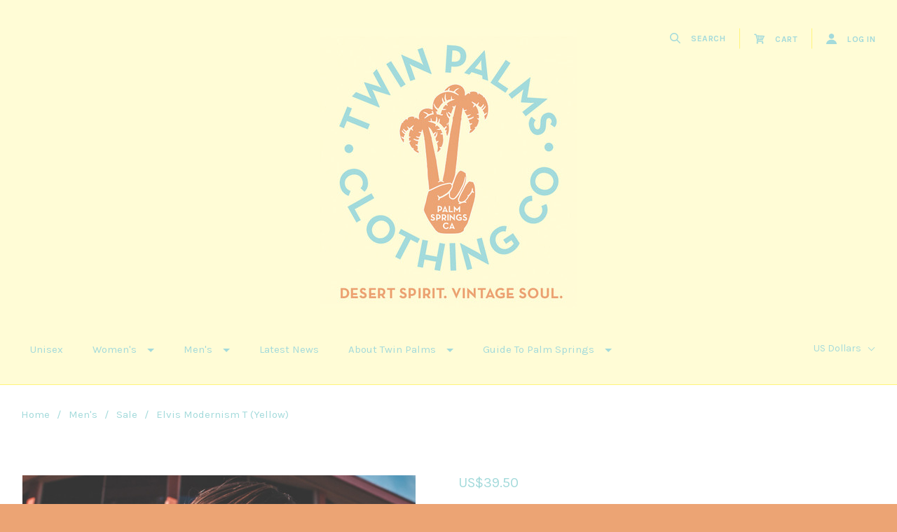

--- FILE ---
content_type: text/html; charset=UTF-8
request_url: https://twinpalmsco.com/elvis-modernism-t-yellow/
body_size: 30888
content:

<!doctype html>
<html class="no-js" lang="en">

<head>
  <meta http-equiv="X-UA-Compatible" content="ie=edge" />
  <script>document.documentElement.className = document.documentElement.className.replace(/\bno-js\b/,'js');</script>
  <meta charset="utf-8">
  <meta http-equiv="X-UA-Compatible" content="IE=edge,chrome=1">
  <meta name="viewport" content="width=device-width, height=device-height, initial-scale=1, maximum-scale=1">

  <script>
    window.lazySizesConfig = window.lazySizesConfig || {};
    window.lazySizesConfig.loadMode = 1;
  </script>
  <script async src="https://cdn11.bigcommerce.com/s-x16jvk7krf/stencil/a6e6ecd0-1561-013a-b808-1e68058273e0/dist/theme-bundle.head_async.js"></script>

  <script>
    function browserSupportsAllFeatures() {
        return window.Promise
            && window.fetch
            && window.URL
            && window.URLSearchParams
            && window.WeakMap
            // object-fit support
            && ('objectFit' in document.documentElement.style);
    }

    function loadScript(src) {
        var js = document.createElement('script');
        js.src = src;
        js.onerror = function () {
            console.error('Failed to load polyfill script ' + src);
        };
        document.head.appendChild(js);
    }

    if (!browserSupportsAllFeatures()) {
        loadScript('https://cdn11.bigcommerce.com/s-x16jvk7krf/stencil/a6e6ecd0-1561-013a-b808-1e68058273e0/dist/theme-bundle.polyfills.js');
    }
</script>

  <meta property="product:price:amount" content="39.5" /><meta property="product:price:currency" content="USD" /><meta property="og:url" content="https://twinpalmsco.com/elvis-modernism-t-yellow/" /><meta property="og:site_name" content="Twin Palms Clothing Co." /><meta name="keywords" content="elvis t-shirt, palm springs clothing, palm springs style, palm springs t-shirt, palm springs fashion, midcentury modern style, modernism t-shirt, coachella fashion, what to wear palm springs, california fashion"><meta name="description" content="Twin Palms Clothing Co&#039;s &#039;Elvis Has Left The Building&#039; T from the Desert Modernism collection"><link rel='canonical' href='https://twinpalmsco.com/elvis-modernism-t-yellow/' /><meta name='platform' content='bigcommerce.stencil' /><meta property="og:type" content="product" />
<meta property="og:title" content="Elvis Modernism T (Yellow)" />
<meta property="og:description" content="Twin Palms Clothing Co&#039;s &#039;Elvis Has Left The Building&#039; T from the Desert Modernism collection" />
<meta property="og:image" content="https://cdn11.bigcommerce.com/s-x16jvk7krf/products/113/images/480/_0014_elvis_m__42141.1516851785.500.750.jpg?c=2" />
<meta property="fb:admins" content="darren@twinpalmsco.com" />
<meta property="og:availability" content="instock" />
<meta property="pinterest:richpins" content="enabled" />

  <title>Mens &#x27;Elvis&#x27; Modernism T-shirt - Desert spirit with a vintage soul</title>

  

  <link href="https://cdn11.bigcommerce.com/s-x16jvk7krf/product_images/favicon.jpg?t=1671140383" rel="shortcut icon">

  <link data-stencil-stylesheet href="https://cdn11.bigcommerce.com/s-x16jvk7krf/stencil/a6e6ecd0-1561-013a-b808-1e68058273e0/css/theme-e92cbe50-5eee-013b-717e-1e1a5ff5a433.css" rel="stylesheet">

  <link href="https://fonts.googleapis.com/css?family=Montserrat:400%7CKarla:400,400italic,700%7CArvo:400,400italic,700%7CRaleway:300,400,700%7CLato:300,400,400italic,700&display=swap" rel="stylesheet">

  <!-- Start Tracking Code for analytics_facebook -->

<script>
!function(f,b,e,v,n,t,s){if(f.fbq)return;n=f.fbq=function(){n.callMethod?n.callMethod.apply(n,arguments):n.queue.push(arguments)};if(!f._fbq)f._fbq=n;n.push=n;n.loaded=!0;n.version='2.0';n.queue=[];t=b.createElement(e);t.async=!0;t.src=v;s=b.getElementsByTagName(e)[0];s.parentNode.insertBefore(t,s)}(window,document,'script','https://connect.facebook.net/en_US/fbevents.js');

fbq('set', 'autoConfig', 'false', '653308405107563');
fbq('dataProcessingOptions', ['LDU'], 0, 0);
fbq('init', '653308405107563', {"external_id":"183f6f0a-258e-4020-8261-27e951d8404d"});
fbq('set', 'agent', 'bigcommerce', '653308405107563');

function trackEvents() {
    var pathName = window.location.pathname;

    fbq('track', 'PageView', {}, "");

    // Search events start -- only fire if the shopper lands on the /search.php page
    if (pathName.indexOf('/search.php') === 0 && getUrlParameter('search_query')) {
        fbq('track', 'Search', {
            content_type: 'product_group',
            content_ids: [],
            search_string: getUrlParameter('search_query')
        });
    }
    // Search events end

    // Wishlist events start -- only fire if the shopper attempts to add an item to their wishlist
    if (pathName.indexOf('/wishlist.php') === 0 && getUrlParameter('added_product_id')) {
        fbq('track', 'AddToWishlist', {
            content_type: 'product_group',
            content_ids: []
        });
    }
    // Wishlist events end

    // Lead events start -- only fire if the shopper subscribes to newsletter
    if (pathName.indexOf('/subscribe.php') === 0 && getUrlParameter('result') === 'success') {
        fbq('track', 'Lead', {});
    }
    // Lead events end

    // Registration events start -- only fire if the shopper registers an account
    if (pathName.indexOf('/login.php') === 0 && getUrlParameter('action') === 'account_created') {
        fbq('track', 'CompleteRegistration', {}, "");
    }
    // Registration events end

    

    function getUrlParameter(name) {
        var cleanName = name.replace(/[\[]/, '\[').replace(/[\]]/, '\]');
        var regex = new RegExp('[\?&]' + cleanName + '=([^&#]*)');
        var results = regex.exec(window.location.search);
        return results === null ? '' : decodeURIComponent(results[1].replace(/\+/g, ' '));
    }
}

if (window.addEventListener) {
    window.addEventListener("load", trackEvents, false)
}
</script>
<noscript><img height="1" width="1" style="display:none" alt="null" src="https://www.facebook.com/tr?id=653308405107563&ev=PageView&noscript=1&a=plbigcommerce1.2&eid="/></noscript>

<!-- End Tracking Code for analytics_facebook -->

<!-- Start Tracking Code for analytics_googleanalytics -->

<!-- Global site tag (gtag.js) - Google Analytics -->
<script async src="https://www.googletagmanager.com/gtag/js?id=UA-106097724-1"></script>
<script>
  window.dataLayer = window.dataLayer || [];
  function gtag(){dataLayer.push(arguments);}
  gtag('js', new Date());

  gtag('config', 'UA-106097724-1');
</script>





<script src="https://chimpstatic.com/mcjs-connected/js/users/1982ec309cdb4a99e8f142a68/d7fbcfc2f389c533e11a5d0d0.js"></script>
<script src="https://conduit.mailchimpapp.com/js/stores/x16jvk7krf/conduit.js"></script>

<script>
    (function(i,s,o,g,r,a,m){i['GoogleAnalyticsObject']=r;i[r]=i[r]||function(){
    (i[r].q=i[r].q||[]).push(arguments)},i[r].l=1*new Date();a=s.createElement(o),
    m=s.getElementsByTagName(o)[0];a.async=1;a.src=g;m.parentNode.insertBefore(a,m)
    })(window,document,'script','//www.google-analytics.com/analytics.js','ga');

    ga('create', 'UA-106097724-1', 'auto');
    ga('send', 'pageview');
    ga('require', 'ecommerce', 'ecommerce.js');

    function trackEcommerce() {
    this._addTrans = addTrans;
    this._addItem = addItems;
    this._trackTrans = trackTrans;
    }
    function addTrans(orderID,store,total,tax,shipping,city,state,country) {
    ga('ecommerce:addTransaction', {
        'id': orderID,
        'affiliation': store,
        'revenue': total,
        'tax': tax,
        'shipping': shipping,
        'city': city,
        'state': state,
        'country': country
    });
    }
    function addItems(orderID,sku,product,variation,price,qty) {
    ga('ecommerce:addItem', {
        'id': orderID,
        'sku': sku,
        'name': product,
        'category': variation,
        'price': price,
        'quantity': qty
    });
    }
    function trackTrans() {
        ga('ecommerce:send');
    }
    var pageTracker = new trackEcommerce();
</script>



<meta name="p:domain_verify" content="45e925bad7fc479baaef9c51302437c2"/>


<script type='text/javascript'>
  window._tfa = window._tfa || [];
  window._tfa.push({notify: 'event', name: 'page_view'});
  !function (t, f, a, x) {
         if (!document.getElementById(x)) {
            t.async = 1;t.src = a;t.id=x;f.parentNode.insertBefore(t, f);
         }
  }(document.createElement('script'),
  document.getElementsByTagName('script')[0],
  '//cdn.taboola.com/libtrc/unip/1152954/tfa.js',
  'tb_tfa_script');
</script>
<noscript>
  <img src='//trc.taboola.com/1152954/log/3/unip?en=page_view'
      width='0' height='0' style='display:none'/>
</noscript>


<script data-obct type="text/javascript">
  /** DO NOT MODIFY THIS CODE**/
  !function(_window, _document) {
    var OB_ADV_ID='00482ba42a4e29f570c45901afb06b5af7';
    if (_window.obApi) {var toArray = function(object) {return Object.prototype.toString.call(object) === '[object Array]' ? object : [object];};_window.obApi.marketerId = toArray(_window.obApi.marketerId).concat(toArray(OB_ADV_ID));return;}
    var api = _window.obApi = function() {api.dispatch ? api.dispatch.apply(api, arguments) : api.queue.push(arguments);};api.version = '1.1';api.loaded = true;api.marketerId = OB_ADV_ID;api.queue = [];var tag = _document.createElement('script');tag.async = true;tag.src = '//amplify.outbrain.com/cp/obtp.js';tag.type = 'text/javascript';var script = _document.getElementsByTagName('script')[0];script.parentNode.insertBefore(tag, script);}(window, document);
obApi('track', 'PAGE_VIEW');
</script>




<!-- End Tracking Code for analytics_googleanalytics -->

<!-- Start Tracking Code for analytics_siteverification -->

<meta name="facebook-domain-verification" content="vu6ugyph8hy9vjm3ov018bychmei20" />

<!-- End Tracking Code for analytics_siteverification -->


<script type="text/javascript" src="https://checkout-sdk.bigcommerce.com/v1/loader.js" defer ></script>
<script type="text/javascript">
var BCData = {"product_attributes":{"sku":"MM0002YM","upc":null,"mpn":null,"gtin":null,"weight":null,"base":false,"image":null,"out_of_stock_behavior":"hide_option","out_of_stock_message":"Out of stock","available_modifier_values":[],"available_variant_values":[69],"in_stock_attributes":[69],"selected_attributes":{"129":70},"stock":null,"instock":false,"stock_message":null,"purchasable":true,"purchasing_message":"The selected product combination is currently unavailable.","price":{"without_tax":{"formatted":"US$39.50","value":39.5,"currency":"USD"},"tax_label":"Tax"}}};
</script>

<script nonce="">
(function () {
    var xmlHttp = new XMLHttpRequest();

    xmlHttp.open('POST', 'https://bes.gcp.data.bigcommerce.com/nobot');
    xmlHttp.setRequestHeader('Content-Type', 'application/json');
    xmlHttp.send('{"store_id":"999324516","timezone_offset":"-7.0","timestamp":"2025-12-08T02:50:03.84260800Z","visit_id":"8547fe1a-bc3f-4a1a-8436-52d7ed8508c2","channel_id":1}');
})();
</script>

  

  <script>
  Theme = {};

  Theme.version = '1.1.12';
  Theme.shopName = 'Twin Palms Clothing Co.';

  Theme.carousel = {
    delay: ''
  };

  Theme.localization = {
    cart: {
      outOfStock: 'cart.out_of_stock',
      errorMessageGeneral: 'An error occured with your purchase',
      itemsInCart: 'View Cart'
    },
    product: {
      addSuccess: '*product* has been successfully added to your *cart_link*. Feel free to *continue_link* or *checkout_link*.',
      outOfStock: 'Unfortunately, we do not have *quantity* in stock.',
      zeroQuantity: 'You must select a quantity of at least 1 or more in order to purchase.',
      errorMessageGeneral: 'We were unable to add this product to your cart. Please try again later. Contact us if you continue to have issues.',
      cartLink: 'cart',
      homeLink: 'continue shopping',
      checkoutLink: 'check out',
      addToCart: 'Add to Cart',
      preOrder: 'Pre-Order Now',
      soldOut: 'Sold Out'
    },
    urls: {
      cart: '/cart.php',
      checkout: '/checkout'
    }
  }

  Theme.messages = {
    cart: {
      "remove_item": "Do you want to remove this product from your cart?"
    },
    contact_us_errors: {
      "email": "forms.contact_us.errors.email",
      "message": "forms.contact_us.errors.message"
    }
  }
</script>
  




















































  <!-- snippet location html_head -->

  
<script type="application/ld+json">
  {
    "@context": "http://schema.org",
    "@type": "WebSite",
    "name": "Twin Palms Clothing Co.",
    "url": "https://twinpalmsco.com/"
  }
</script>
</head>

<body
  class="template-product




  full-width-banners

 mobile-nav-closed"
  data-currency-token="US$"
  data-currency-location="left"
  data-currency-code="USD"
>

  <svg aria-hidden="true" style="position: absolute; width: 0; height: 0; overflow: hidden;">
  <defs>
    <symbol id="icon-facebook" viewBox="0 0 32 32">
      <title>facebook</title>
      <path d="M30.109 0h-28.35c-0.972 0-1.759 0.787-1.759 1.759v28.35c0 0.971 0.787 1.759 1.759 1.759h15.263v-12.341h-4.153v-4.81h4.153v-3.547c0-4.116 2.514-6.357 6.186-6.357 1.759 0 3.271 0.131 3.711 0.189v4.302l-2.547 0.001c-1.997 0-2.384 0.949-2.384 2.341v3.071h4.762l-0.62 4.81h-4.142v12.341h8.121c0.971 0 1.759-0.787 1.759-1.759v-28.35c0-0.972-0.787-1.759-1.759-1.759z"></path>
    </symbol>
    <symbol id="icon-google" viewBox="0 0 32 32">
      <title>google</title>
      <path d="M16.408 18.269l-1.501-1.165c-0.457-0.379-1.082-0.879-1.082-1.795 0-0.92 0.625-1.504 1.168-2.046 1.748-1.376 3.495-2.84 3.495-5.926 0-3.173-1.997-4.843-2.954-5.635h2.58l2.708-1.702h-8.205c-2.251 0-5.496 0.533-7.871 2.494-1.79 1.545-2.664 3.674-2.664 5.592 0 3.255 2.499 6.554 6.912 6.554 0.417 0 0.873-0.041 1.331-0.084-0.206 0.501-0.414 0.919-0.414 1.628 0 1.293 0.664 2.085 1.25 2.836-1.875 0.129-5.375 0.336-7.956 1.923-2.458 1.461-3.205 3.588-3.205 5.090 0 3.090 2.913 5.968 8.952 5.968 7.162 0 10.954-3.963 10.954-7.886 0-2.882-1.665-4.301-3.498-5.845v0zM10.953 13.47c-3.583 0-5.206-4.632-5.206-7.426 0-1.088 0.206-2.212 0.915-3.089 0.668-0.836 1.831-1.378 2.918-1.378 3.454 0 5.245 4.673 5.245 7.679 0 0.752-0.083 2.085-1.041 3.048-0.67 0.668-1.791 1.166-2.831 1.166v0zM10.994 30.251c-4.455 0-7.328-2.131-7.328-5.095s2.664-3.965 3.581-4.297c1.748-0.588 3.998-0.67 4.373-0.67 0.416 0 0.625 0 0.956 0.042 3.167 2.254 4.542 3.378 4.542 5.511 0 2.584-2.124 4.509-6.123 4.509zM26.924 13.406v-4.172h-2.061v4.172h-4.166v2.084h4.166v4.198h2.061v-4.198h4.187v-2.084h-4.187z"></path>
    </symbol>
      <symbol id="icon-instagram" viewBox="0 0 32 32">
      <title>instagram</title>
      <path d="M25.523 13.537c0.203 0.788 0.323 1.611 0.323 2.462 0 5.439-4.408 9.846-9.846 9.846s-9.846-4.408-9.846-9.846c0-0.851 0.12-1.674 0.323-2.462h-2.786v13.54c0 0.679 0.551 1.23 1.232 1.23h22.153c0.681 0 1.232-0.551 1.232-1.23v-13.54h-2.786zM27.076 3.692h-3.692c-0.68 0-1.231 0.551-1.231 1.231v3.693c0 0.679 0.551 1.231 1.231 1.231h3.692c0.681 0 1.232-0.551 1.232-1.231v-3.693c0-0.679-0.551-1.231-1.232-1.231zM9.846 15.999c0 3.398 2.755 6.154 6.154 6.154s6.154-2.756 6.154-6.154c0-3.399-2.756-6.154-6.154-6.154s-6.154 2.755-6.154 6.154zM3.692 32c-2.039 0-3.692-1.654-3.692-3.694v-24.615c0-2.039 1.653-3.692 3.692-3.692h24.617c2.039 0 3.692 1.653 3.692 3.692v24.615c0 2.040-1.653 3.694-3.692 3.694h-24.617z"></path>
    </symbol>
      <symbol id="icon-pinterest" viewBox="0 0 32 32">
      <title>pinterest</title>
      <path d="M16 0c-8.837 0-16 7.163-16 16 0 6.778 4.217 12.568 10.169 14.899-0.14-1.266-0.266-3.208 0.056-4.59 0.291-1.248 1.876-7.953 1.876-7.953s-0.479-0.958-0.479-2.375c0-2.225 1.29-3.886 2.895-3.886 1.365 0 2.024 1.025 2.024 2.254 0 1.373-0.874 3.425-1.325 5.327-0.377 1.593 0.799 2.892 2.369 2.892 2.844 0 5.030-2.999 5.030-7.327 0-3.831-2.753-6.509-6.683-6.509-4.552 0-7.225 3.415-7.225 6.943 0 1.375 0.53 2.85 1.191 3.651 0.131 0.158 0.15 0.297 0.111 0.459-0.121 0.506-0.391 1.593-0.444 1.815-0.070 0.293-0.232 0.355-0.535 0.214-1.999-0.93-3.248-3.852-3.248-6.198 0-5.047 3.667-9.682 10.572-9.682 5.55 0 9.864 3.955 9.864 9.241 0 5.514-3.477 9.952-8.302 9.952-1.622 0-3.146-0.842-3.667-1.837 0 0-0.802 3.055-0.997 3.803-0.361 1.39-1.336 3.132-1.989 4.194 1.497 0.464 3.088 0.714 4.738 0.714 8.837 0 16-7.163 16-16s-7.163-16-16-16z"></path>
    </symbol>
    <symbol id="icon-rss" viewBox="0 0 32 32">
      <title>rss</title>
      <path d="M-0.465 2.010c0 0 29.166-1.436 31.465 29.31h-5.891c0 0 1.151-22.413-25.575-24.425v-4.885zM-0.465 12.213c0 0 17.098-0.576 20.402 19.107h-5.89c0 0-0.717-11.636-14.513-14.226v-4.881zM2.736 25.030c2.062 0 3.736 1.67 3.736 3.736 0 2.062-1.675 3.735-3.736 3.735-2.064 0-3.736-1.672-3.736-3.735 0-2.065 1.672-3.736 3.736-3.736z"></path>
    </symbol>
    <symbol id="icon-tumblr" viewBox="0 0 32 32">
      <title>tumblr</title>
      <path d="M23.853 25.559c-0.595 0.284-1.733 0.531-2.583 0.553-2.561 0.069-3.058-1.799-3.080-3.155v-9.962h6.426v-4.844h-6.402v-8.151h-4.688c-0.077 0-0.212 0.067-0.229 0.239-0.274 2.495-1.443 6.874-6.296 8.623v4.133h3.239v10.457c0 3.579 2.641 8.664 9.612 8.546 2.351-0.040 4.962-1.026 5.541-1.874l-1.539-4.565z"></path>
    </symbol>
    <symbol id="icon-twitter" viewBox="0 0 32 32">
      <title>twitter</title>
      <path d="M32 7.079c-1.177 0.522-2.443 0.875-3.771 1.034 1.356-0.813 2.396-2.099 2.887-3.632-1.268 0.752-2.674 1.299-4.169 1.593-1.198-1.276-2.904-2.073-4.792-2.073-3.626 0-6.565 2.939-6.565 6.565 0 0.515 0.058 1.016 0.17 1.496-5.456-0.274-10.294-2.887-13.532-6.859-0.565 0.97-0.889 2.097-0.889 3.301 0 2.278 1.159 4.287 2.921 5.464-1.076-0.034-2.088-0.329-2.974-0.821-0 0.027-0 0.055-0 0.083 0 3.181 2.263 5.834 5.266 6.437-0.551 0.15-1.131 0.23-1.73 0.23-0.423 0-0.834-0.041-1.235-0.118 0.835 2.608 3.26 4.506 6.133 4.559-2.247 1.761-5.078 2.81-8.153 2.81-0.53 0-1.052-0.031-1.566-0.092 2.905 1.863 6.356 2.95 10.064 2.95 12.076 0 18.679-10.004 18.679-18.679 0-0.285-0.006-0.568-0.019-0.849 1.283-0.926 2.396-2.082 3.276-3.399z"></path>
    </symbol>
    <symbol id="icon-youtube" viewBox="0 0 32 32">
      <title>youtube</title>
      <path d="M31.663 8.853c0 0-0.313-2.204-1.271-3.175-1.216-1.274-2.579-1.28-3.205-1.355-4.476-0.324-11.189-0.324-11.189-0.324h-0.014c0 0-6.713 0-11.189 0.324-0.625 0.075-1.988 0.081-3.205 1.355-0.959 0.971-1.271 3.175-1.271 3.175s-0.32 2.588-0.32 5.176v2.426c0 2.588 0.32 5.176 0.32 5.176s0.312 2.204 1.271 3.175c1.217 1.274 2.815 1.234 3.527 1.367 2.559 0.245 10.874 0.321 10.874 0.321s6.72-0.010 11.196-0.334c0.625-0.075 1.988-0.081 3.205-1.355 0.959-0.971 1.271-3.175 1.271-3.175s0.319-2.588 0.319-5.176v-2.426c0-2.588-0.319-5.176-0.319-5.176zM12.69 19.396l-0.001-8.986 8.642 4.509-8.64 4.477z"></path>
    </symbol>
    <symbol id="icon-arrow-left" viewBox="0 0 32 32">
      <title>arrow-left</title>
      <path d="M23.873 31.223l-14.82-15.303 14.664-15.142c0.173-0.178 0.173-0.467 0-0.644s-0.451-0.178-0.623 0l-14.964 15.451c-0.173 0.178-0.173 0.467 0 0.644 0.013 0.013 0.031 0.019 0.045 0.031 0.021 0.047 0.046 0.092 0.084 0.131l14.989 15.478c0.173 0.178 0.452 0.178 0.625 0s0.172-0.467 0-0.645z"></path>
    </symbol>
    <symbol id="icon-arrow-right" viewBox="0 0 32 32">
      <title>arrow-right</title>
      <path d="M8.13 0.78l14.82 15.303-14.664 15.142c-0.173 0.178-0.173 0.467 0 0.644s0.451 0.178 0.623 0l14.964-15.451c0.173-0.178 0.173-0.467 0-0.644-0.013-0.013-0.031-0.019-0.045-0.031-0.021-0.047-0.046-0.092-0.084-0.131l-14.989-15.478c-0.173-0.178-0.452-0.178-0.625 0s-0.172 0.467 0 0.645z"></path>
    </symbol>
      <symbol id="icon-cart" viewBox="0 0 32 32">
      <title>cart</title>
      <path d="M31.629 6.996c-0.248-0.389-0.672-0.672-1.132-0.672l-22.359-1.026-0.779-3.043c-0.177-0.637-0.708-1.061-1.38-1.061h-4.564c-0.778 0-1.415 0.637-1.415 1.415s0.637 1.415 1.415 1.415h3.467l3.892 15.143-0.955 3.962c-0.106 0.425 0 0.885 0.247 1.203 0.283 0.354 0.672 0.531 1.097 0.531h17.335c0.779 0 1.415-0.637 1.415-1.415s-0.637-1.415-1.415-1.415h-15.495l0.389-1.628 14.152-0.672c0.531-0.035 0.991-0.354 1.203-0.814l4.953-10.614c0.212-0.39 0.176-0.885-0.071-1.31zM19.812 8.659l2.618 0.106-0.744 8.349-1.875 0.071v-8.525zM16.982 17.327l-1.84 0.071-0.814-8.986 2.653 0.106v8.81zM11.463 8.305l0.849 9.269-0.955 0.035-2.37-9.41 2.477 0.107zM24.553 16.973v0l0.707-8.066 3.008 0.141-3.715 7.925zM10.083 25.605c1.465 0 2.654 1.188 2.654 2.654 0 1.465-1.188 2.653-2.654 2.653s-2.654-1.188-2.654-2.653c0-1.466 1.188-2.654 2.654-2.654zM26.003 25.605c1.465 0 2.654 1.188 2.654 2.654 0 1.465-1.188 2.653-2.654 2.653s-2.654-1.188-2.654-2.653c0-1.466 1.188-2.654 2.654-2.654z"></path>
    </symbol>
      <symbol id="icon-search" viewBox="0 0 32 32">
      <title>search</title>
      <path d="M12.738 25.475c-7.024 0-12.738-5.714-12.738-12.737s5.714-12.738 12.738-12.738 12.737 5.714 12.737 12.738-5.714 12.737-12.737 12.737zM12.738 3.181c-5.27 0-9.557 4.287-9.557 9.557 0 5.269 4.287 9.556 9.557 9.556 5.269 0 9.556-4.287 9.556-9.556 0-5.27-4.287-9.557-9.556-9.557zM30.11 32c-0.407 0-0.815-0.155-1.125-0.465l-9.55-9.55c-0.621-0.62-0.621-1.629 0-2.249 0.624-0.621 1.628-0.621 2.251 0l9.548 9.55c0.621 0.621 0.621 1.629 0 2.249-0.309 0.309-0.717 0.465-1.124 0.465z"></path>
    </symbol>
      <symbol id="icon-user" viewBox="0 0 32 32">
      <title>user</title>
      <path d="M16 0c4.418 0 8 3.582 8 8s-3.582 8-8 8-8-3.582-8-8c0-4.418 3.582-8 8-8zM16 18.42c8.78 0 15.911 6.068 16 13.58h-32c0.089-7.512 7.22-13.58 16-13.58z"></path>
    </symbol>
    <symbol id="icon-mail" viewBox="0 0 32 32">
      <title>mail</title>
      <path d="M31.522 11.802v13.734q0 1.142-0.813 1.955t-1.955 0.813h-25.462q-1.142 0-1.955-0.813t-0.813-1.955v-13.734q0.761 0.848 1.747 1.505 6.262 4.255 8.597 5.968 0.986 0.727 1.6 1.133t1.635 0.83 1.903 0.424h0.035q0.882 0 1.903-0.424t1.635-0.83 1.6-1.133q2.941-2.128 8.614-5.968 0.986-0.675 1.73-1.505zM31.522 6.717q0 1.366-0.848 2.612t-2.11 2.128q-6.504 4.515-8.095 5.622-0.173 0.121-0.735 0.528t-0.934 0.657-0.899 0.562-0.995 0.467-0.865 0.156h-0.035q-0.398 0-0.865-0.156t-0.995-0.467-0.899-0.562-0.934-0.657-0.735-0.528q-1.574-1.107-4.532-3.157t-3.546-2.465q-1.072-0.726-2.024-1.998t-0.951-2.361q0-1.349 0.718-2.249t2.050-0.899h25.462q1.124 0 1.946 0.813t0.822 1.955z"></path>
    </symbol>
    <symbol id="icon-print" viewBox="0 0 34 32">
      <title>print</title>
      <path d="M32.323 5.297h-7.393v-4.403c0-0.494-0.4-0.894-0.894-0.894h-14.318c-0.494 0-0.894 0.4-0.894 0.894v4.403h-7.394c-0.79 0-1.43 0.64-1.43 1.43v16.803c0 0.79 0.64 1.43 1.43 1.43h5.611l-0.887 5.804c-0.047 0.309 0.043 0.624 0.246 0.86s0.501 0.374 0.814 0.374h19.324c0 0 0.006 0 0.007 0 0.592 0 1.073-0.481 1.073-1.073 0-0.098-0.013-0.194-0.038-0.285l-0.868-5.681h5.61c0.79 0 1.43-0.64 1.43-1.43v-16.804c0-0.79-0.64-1.43-1.43-1.43zM10.612 1.788h12.53v3.509h-12.53v-3.509zM8.464 29.856l1.46-9.557h13.906l1.46 9.557h-16.826zM30.892 22.101h-4.617l-0.464-3.036c-0.080-0.524-0.53-0.911-1.060-0.911h-15.748c-0.53 0-0.98 0.387-1.061 0.911l-0.464 3.036h-4.618v-13.943h28.032v13.943h0zM7.8 12.925h3.462c0.592 0 1.073-0.48 1.073-1.073s-0.48-1.073-1.073-1.073h-3.462c-0.592 0-1.073 0.48-1.073 1.073s0.48 1.073 1.073 1.073z"></path>
    </symbol>
    <symbol id="icon-star" viewBox="0 0 30 32">
      <title>star</title>
      <path d="M29.712 11.555q0 0.393-0.464 0.857l-6.482 6.321 1.536 8.928q0.018 0.125 0.018 0.357 0 0.375-0.188 0.634t-0.545 0.259q-0.339 0-0.714-0.214l-8.017-4.214-8.017 4.214q-0.393 0.214-0.714 0.214-0.375 0-0.562-0.259t-0.188-0.634q0-0.107 0.036-0.357l1.536-8.928-6.5-6.321q-0.446-0.482-0.446-0.857 0-0.661 1-0.821l8.964-1.303 4.018-8.124q0.339-0.732 0.875-0.732t0.875 0.732l4.018 8.124 8.964 1.303q1 0.161 1 0.821z"></path>
    </symbol>
    <symbol id="icon-star-half" viewBox="0 0 30 32">
      <title>star-half</title>
      <path d="M21.177 17.090l4.589-4.464-7.535-1.107-0.536-1.071-2.839-5.75v17.195l1.053 0.554 5.678 3-1.071-6.339-0.214-1.178zM29.248 12.412l-6.482 6.321 1.536 8.928q0.089 0.589-0.107 0.92t-0.607 0.33q-0.304 0-0.714-0.214l-8.017-4.214-8.017 4.214q-0.411 0.214-0.714 0.214-0.411 0-0.607-0.33t-0.107-0.92l1.536-8.928-6.5-6.321q-0.571-0.571-0.411-1.062t0.964-0.616l8.964-1.303 4.018-8.124q0.357-0.732 0.875-0.732 0.5 0 0.875 0.732l4.018 8.124 8.964 1.303q0.804 0.125 0.964 0.616t-0.429 1.062z"></path>
    </symbol>
    <symbol id="icon-menu" viewBox="0 0 32 32">
      <title>menu</title>
      <path d="M4 10h24c1.104 0 2-0.896 2-2s-0.896-2-2-2h-24c-1.104 0-2 0.896-2 2s0.896 2 2 2zM28 14h-24c-1.104 0-2 0.896-2 2s0.896 2 2 2h24c1.104 0 2-0.896 2-2s-0.896-2-2-2zM28 22h-24c-1.104 0-2 0.896-2 2s0.896 2 2 2h24c1.104 0 2-0.896 2-2s-0.896-2-2-2z"></path>
    </symbol>
    <symbol id="icon-close-circle" viewBox="0 0 32 32">
      <title>close-circle</title>
      <path d="M16 2.063c-7.731 0-14 6.269-14 14s6.269 14 14 14c7.731 0 14-6.269 14-14s-6.269-14-14-14zM22.769 20.781c0.094 0.094 0.144 0.219 0.144 0.35s-0.050 0.262-0.144 0.35l-1.35 1.356c-0.1 0.1-0.225 0.144-0.35 0.144s-0.256-0.050-0.35-0.144l-4.719-4.725-4.713 4.731c-0.094 0.1-0.225 0.144-0.35 0.144s-0.256-0.050-0.35-0.144l-1.35-1.356c-0.094-0.094-0.144-0.219-0.144-0.35s0.050-0.262 0.144-0.35l4.731-4.75-4.744-4.688c-0.194-0.194-0.194-0.512 0-0.706l1.35-1.356c0.094-0.094 0.219-0.144 0.35-0.144s0.256 0.050 0.35 0.144l4.731 4.669 4.731-4.669c0.094-0.094 0.219-0.144 0.35-0.144s0.256 0.050 0.35 0.144l1.35 1.356c0.194 0.194 0.194 0.512 0 0.706l-4.744 4.688 4.725 4.744z"></path>
    </symbol>
    <symbol id="icon-close" viewBox="0 0 32 32">
      <title>close</title>
      <path d="M29.66 5.353c0.417 0.417 0.417 1.101 0 1.519l-8.368 8.36c-0.417 0.416-0.417 1.101 0 1.52l8.364 8.363c0.417 0.417 0.417 1.101 0 1.52l-3.047 3.036c-0.419 0.416-1.104 0.416-1.523 0l-8.361-8.361c-0.417-0.417-1.104-0.417-1.521 0l-8.368 8.356c-0.417 0.417-1.104 0.417-1.521 0l-3.043-3.040c-0.417-0.417-0.417-1.101 0-1.52l8.371-8.359c0.417-0.416 0.417-1.101 0-1.52l-8.364-8.364c-0.419-0.417-0.419-1.103 0-1.52l3.045-3.037c0.42-0.416 1.104-0.416 1.523 0.001l8.36 8.36c0.419 0.419 1.104 0.419 1.521 0.001l8.368-8.356c0.416-0.416 1.101-0.416 1.521 0l3.043 3.041z"></path>
    </symbol>
    <symbol id="icon-linkedin" viewBox="0 0 32 32">
      <title>linkedin</title>
      <path d="M29.637 0h-27.272c-1.306 0-2.364 1.026-2.364 2.293v27.414c0 1.267 1.059 2.294 2.364 2.294h27.272c1.306 0 2.363-1.028 2.363-2.294v-27.414c0-1.266-1.057-2.293-2.363-2.293zM9.702 26.786h-4.835v-14.448h4.835v14.448zM7.285 10.365h-0.032c-1.621 0-2.672-1.109-2.672-2.497 0-1.416 1.082-2.495 2.735-2.495s2.671 1.078 2.703 2.495c0 1.388-1.049 2.497-2.733 2.497zM27.13 26.786h-4.833v-7.73c0-1.942-0.7-3.268-2.448-3.268-1.337 0-2.131 0.894-2.479 1.757-0.129 0.308-0.161 0.74-0.161 1.17v8.070h-4.832c0 0 0.063-13.093 0-14.448h4.833v2.048c0.642-0.984 1.788-2.388 4.355-2.388 3.181 0 5.567 2.064 5.567 6.503v8.284zM17.177 14.432c0.008-0.014 0.020-0.030 0.031-0.046v0.046h-0.031z"></path>
    </symbol>
    <symbol id="icon-minus" viewBox="0 0 32 32">
      <title>minus</title>
      <path d="M0 13v6c0 0.552 0.448 1 1 1h30c0.552 0 1-0.448 1-1v-6c0-0.552-0.448-1-1-1h-30c-0.552 0-1 0.448-1 1z"></path>
    </symbol>
    <symbol id="icon-plus" viewBox="0 0 32 32">
      <title>plus</title>
      <path d="M31 12h-11v-11c0-0.552-0.448-1-1-1h-6c-0.552 0-1 0.448-1 1v11h-11c-0.552 0-1 0.448-1 1v6c0 0.552 0.448 1 1 1h11v11c0 0.552 0.448 1 1 1h6c0.552 0 1-0.448 1-1v-11h11c0.552 0 1-0.448 1-1v-6c-0-0.552-0.448-1-1-1z"></path>
    </symbol>
    <symbol id="icon-stumble-upon" viewBox="0 0 32 32">
    <title>stumble-upon</title>
    <path d="M27.429 16v4.571c0 1.259-1.026 2.286-2.286 2.286s-2.286-1.026-2.286-2.786v-4.432l-2.43 0.857-2.142-0.857v4.43c0 4.283 3.077 7.36 6.857 7.36s6.857-3.077 6.857-6.857v-4.571h-4.571zM18.286 13.143l2.144 0.857 2.427-0.857v-2.217c0-3.282-3.077-6.354-6.857-6.354s-6.857 3.074-6.857 6.857v9.143c0 1.259-1.026 2.286-2.286 2.286s-2.286-1.026-2.286-2.286v-4.571h-4.572v4.571c0 3.781 3.077 6.857 6.857 6.857s6.857-3.077 6.857-6.857v-9.143c0-1.259 1.026-2.286 2.286-2.286 1.257 0 2.286 1.024 2.286 1.783v2.217z"></path>
    </symbol>
    <symbol id="icon-heart" viewBox="0 0 32 32">
      <title>heart</title>
      <path d="M16 30.72l-2.24-2.24c-8.32-7.36-13.76-12.32-13.76-18.4 0-4.96 3.84-8.8 8.8-8.8 2.72 0 5.44 1.28 7.2 3.36 1.76-2.080 4.48-3.36 7.2-3.36 4.96 0 8.8 3.84 8.8 8.8 0 6.080-5.44 11.040-13.76 18.4l-2.24 2.24z"></path>
    </symbol>
    <symbol id="icon-apple-pay" viewBox="0 0 68 32">
      <title>apple-pay</title>
      <path d="M17.946 13.146c0.032 3.738 3.392 4.992 3.424 5.005-0.032 0.083-0.544 1.773-1.773 3.52-1.062 1.504-2.176 3.008-3.904 3.034-1.715 0.032-2.266-0.979-4.224-0.979-1.952 0-2.56 0.947-4.179 1.011-1.683 0.064-2.963-1.632-4.032-3.136-2.189-3.066-3.866-8.672-1.613-12.448 1.12-1.875 3.117-3.072 5.286-3.098 1.645-0.032 3.2 1.075 4.211 1.075 1.024 0 2.906-1.331 4.896-1.133 0.832 0.032 3.168 0.32 4.672 2.451-0.128 0.064-2.79 1.581-2.752 4.71zM14.72 3.949c0.896-1.043 1.504-2.496 1.344-3.949-1.293 0.051-2.848 0.832-3.776 1.875-0.819 0.928-1.536 2.406-1.344 3.827 1.427 0.115 2.893-0.704 3.776-1.747zM27.635 2.163c0.666-0.115 1.395-0.211 2.189-0.301 0.8-0.083 1.677-0.128 2.624-0.128 1.376 0 2.56 0.16 3.546 0.48 0.992 0.32 1.805 0.787 2.445 1.389 0.544 0.531 0.973 1.165 1.28 1.901 0.307 0.73 0.461 1.574 0.461 2.528 0 1.152-0.211 2.176-0.64 3.040-0.416 0.87-0.992 1.6-1.728 2.189-0.717 0.589-1.587 1.024-2.586 1.318-1.005 0.288-2.099 0.429-3.283 0.429-1.062 0-1.965-0.077-2.688-0.23v9.6h-1.613l-0.006-22.214zM29.235 13.376c0.397 0.109 0.832 0.192 1.306 0.23 0.48 0.045 0.992 0.064 1.536 0.064 2.048 0 3.648-0.461 4.768-1.395 1.126-0.934 1.69-2.304 1.69-4.109 0-0.864-0.141-1.626-0.435-2.266s-0.717-1.178-1.261-1.587c-0.55-0.41-1.197-0.723-1.952-0.934-0.749-0.211-1.581-0.32-2.496-0.32-0.723 0-1.344 0.032-1.875 0.083-0.525 0.064-0.947 0.128-1.267 0.192l-0.013 10.042zM52.954 20.582c0 0.64 0.013 1.293 0.032 1.939 0.019 0.64 0.083 1.261 0.192 1.856h-1.498l-0.237-2.266h-0.077c-0.205 0.32-0.467 0.627-0.787 0.934-0.32 0.32-0.685 0.595-1.107 0.851s-0.896 0.467-1.434 0.621c-0.538 0.154-1.126 0.23-1.76 0.23-0.8 0-1.504-0.128-2.112-0.384-0.595-0.256-1.088-0.589-1.472-0.998-0.397-0.41-0.685-0.883-0.877-1.421-0.192-0.531-0.294-1.069-0.294-1.6 0-1.894 0.819-3.347 2.445-4.371 1.632-1.024 4.083-1.517 7.36-1.472v-0.422c0-0.429-0.032-0.909-0.115-1.459-0.077-0.544-0.256-1.062-0.531-1.549-0.256-0.486-0.672-0.896-1.216-1.235-0.55-0.333-1.293-0.499-2.227-0.499-0.704 0-1.408 0.096-2.099 0.307-0.704 0.211-1.331 0.512-1.901 0.896l-0.512-1.178c0.73-0.486 1.485-0.832 2.259-1.050 0.768-0.211 1.581-0.32 2.432-0.32 1.133 0 2.061 0.192 2.778 0.576 0.717 0.371 1.28 0.858 1.69 1.459s0.691 1.28 0.832 2.022c0.154 0.742 0.23 1.485 0.23 2.221l0.006 6.31zM51.354 15.814c-0.877-0.019-1.779 0.013-2.726 0.102-0.941 0.090-1.818 0.288-2.611 0.589-0.8 0.294-1.459 0.736-1.984 1.318-0.525 0.576-0.787 1.344-0.787 2.304 0 1.133 0.333 1.965 0.992 2.496 0.659 0.538 1.408 0.806 2.221 0.806 0.653 0 1.248-0.090 1.773-0.269s0.979-0.416 1.363-0.717c0.384-0.301 0.717-0.64 0.979-1.024 0.256-0.371 0.461-0.768 0.595-1.165 0.115-0.448 0.173-0.768 0.173-0.96l0.013-3.482zM56.096 8.371l4.16 10.413c0.237 0.576 0.448 1.171 0.653 1.792 0.205 0.602 0.384 1.165 0.55 1.677h0.064l0.557-1.645c0.192-0.621 0.429-1.248 0.678-1.894l3.891-10.342h1.709l-4.736 11.744c-0.486 1.248-0.934 2.381-1.357 3.392s-0.845 1.92-1.28 2.733c-0.435 0.813-0.87 1.536-1.312 2.157-0.448 0.621-0.941 1.165-1.491 1.632-0.64 0.557-1.216 0.96-1.76 1.216-0.531 0.256-0.896 0.422-1.075 0.486l-0.544-1.299c0.41-0.179 0.864-0.41 1.363-0.704 0.512-0.288 0.992-0.666 1.472-1.133 0.41-0.397 0.858-0.928 1.344-1.587 0.493-0.653 0.934-1.446 1.318-2.387 0.147-0.352 0.211-0.589 0.211-0.704 0-0.147-0.064-0.384-0.205-0.704l-5.907-14.842h1.696z"></path>
    </symbol>
    <symbol id="icon-loop" viewBox="0 0 32 32">
      <title>loop</title>
      <path d="M27.802 5.197c-2.925-3.194-7.13-5.197-11.803-5.197-8.837 0-16 7.163-16 16h3c0-7.18 5.82-13 13-13 3.844 0 7.298 1.669 9.678 4.322l-4.678 4.678h11v-11l-4.198 4.197zM29 16c0 7.18-5.82 13-13 13-3.844 0-7.298-1.669-9.678-4.322l4.678-4.678h-11v11l4.197-4.197c2.925 3.194 7.13 5.197 11.803 5.197 8.837 0 16-7.163 16-16h-3z"></path>
    </symbol>
    <symbol id="icon-cog" viewBox="0 0 32 32">
      <title>cog</title>
      <path d="M29.181 19.070c-1.679-2.908-0.669-6.634 2.255-8.328l-3.145-5.447c-0.898 0.527-1.943 0.829-3.058 0.829-3.361 0-6.085-2.742-6.085-6.125h-6.289c0.008 1.044-0.252 2.103-0.811 3.070-1.679 2.908-5.411 3.897-8.339 2.211l-3.144 5.447c0.905 0.515 1.689 1.268 2.246 2.234 1.676 2.903 0.672 6.623-2.241 8.319l3.145 5.447c0.895-0.522 1.935-0.82 3.044-0.82 3.35 0 6.067 2.725 6.084 6.092h6.289c-0.003-1.034 0.259-2.080 0.811-3.038 1.676-2.903 5.399-3.894 8.325-2.219l3.145-5.447c-0.899-0.515-1.678-1.266-2.232-2.226zM16 22.479c-3.578 0-6.479-2.901-6.479-6.479s2.901-6.479 6.479-6.479c3.578 0 6.479 2.901 6.479 6.479s-2.901 6.479-6.479 6.479z"></path>
    </symbol>
    <symbol id="icon-mastercard" viewBox="0 0 64 32">
      <title>mastercard</title>
      <path d="M58.711 16c0-2.909-0.707-5.597-2.116-8.066-1.501-2.38-3.438-4.318-5.818-5.818-2.645-1.409-5.336-2.116-8.066-2.116-3.617 0-6.833 1.103-9.653 3.306 2.556 2.294 4.232 5.071 5.025 8.331h-1.455c-0.707-2.82-2.248-5.333-4.628-7.537-2.38 2.204-3.923 4.717-4.628 7.537h-1.455c0.794-3.26 2.466-6.037 5.025-8.331-2.823-2.202-6.039-3.306-9.653-3.306-2.733 0-5.421 0.707-8.066 2.116-2.38 1.5-4.32 3.438-5.818 5.818-1.411 2.468-2.116 5.157-2.116 8.066s0.705 5.599 2.116 8.066c1.498 2.38 3.438 4.32 5.818 5.818 2.644 1.411 5.333 2.116 8.066 2.116 3.614 0 6.829-1.101 9.653-3.306-2.294-2.027-3.923-4.582-4.893-7.669h1.455c0.879 2.645 2.38 4.938 4.496 6.876 2.116-1.938 3.614-4.232 4.496-6.876h1.455c-0.972 3.087-2.601 5.642-4.893 7.669 2.821 2.204 6.036 3.306 9.653 3.306 2.731 0 5.421-0.705 8.066-2.116 2.38-1.498 4.317-3.438 5.818-5.818 1.408-2.467 2.116-5.157 2.116-8.066zM12.298 12.165h2.513l-1.322 7.669h-1.587l0.925-5.818-2.116 5.818h-1.19v-5.818l-1.058 5.818h-1.587l1.322-7.669h2.38v4.76l1.719-4.76zM19.702 15.339c0 0.353-0.046 0.749-0.133 1.19-0.088 0.618-0.179 1.19-0.264 1.719-0.088 0.529-0.179 0.925-0.264 1.19v0.397h-1.322v-0.661c-0.353 0.529-0.925 0.794-1.719 0.794-0.443 0-0.794-0.133-1.058-0.397-0.264-0.351-0.397-0.794-0.397-1.322 0-0.794 0.218-1.366 0.661-1.719 0.615-0.44 1.366-0.661 2.248-0.661h0.661v-0.398c0-0.351-0.353-0.529-1.058-0.529-0.443 0-1.014 0.088-1.719 0.264 0.086-0.351 0.176-0.794 0.264-1.322 0.705-0.264 1.322-0.397 1.851-0.397 1.499 0 2.248 0.618 2.248 1.851zM17.852 17.058h-0.397c-0.882 0-1.322 0.31-1.322 0.925 0 0.442 0.176 0.661 0.529 0.661 0.351 0 0.615-0.133 0.794-0.397 0.264-0.264 0.397-0.661 0.397-1.19zM24.331 13.62l-0.264 1.455c-0.264-0.086-0.661-0.132-1.19-0.132s-0.794 0.178-0.794 0.529c0 0.178 0.044 0.31 0.133 0.397l0.529 0.264c0.794 0.442 1.19 1.014 1.19 1.719 0 1.411-0.84 2.116-2.513 2.116-0.794 0-1.368-0.044-1.719-0.133 0.086-0.351 0.176-0.837 0.264-1.455 0.705 0.178 1.19 0.264 1.455 0.264 0.615 0 0.925-0.176 0.925-0.529 0-0.176-0.046-0.308-0.133-0.397-0.179-0.176-0.397-0.308-0.661-0.397-0.794-0.351-1.19-0.925-1.19-1.719 0-1.409 0.794-2.116 2.38-2.116 0.794 0.001 1.323 0.047 1.588 0.133zM26.843 13.62h0.794l-0.133 1.587h-0.925c0 0.442-0.046 0.839-0.133 1.19 0 0.088-0.022 0.264-0.066 0.529-0.046 0.264-0.113 0.442-0.198 0.529v0.529c0 0.353 0.176 0.529 0.529 0.529 0.176 0 0.351-0.044 0.529-0.133l-0.264 1.455c-0.264 0.088-0.661 0.133-1.19 0.133-0.882 0-1.322-0.44-1.322-1.322 0-0.529 0.086-1.101 0.264-1.719l0.661-4.232h1.587l-0.131 0.927zM32.794 15.736c0 0.618-0.046 1.146-0.133 1.587h-3.306c0 0.442 0.086 0.749 0.264 0.925 0.264 0.264 0.661 0.397 1.19 0.397s1.101-0.176 1.719-0.529l-0.264 1.587c-0.443 0.178-1.014 0.264-1.719 0.264-1.852 0-2.777-0.925-2.777-2.777 0-1.144 0.264-2.027 0.794-2.645 0.529-0.705 1.19-1.058 1.983-1.058 0.705 0 1.276 0.221 1.719 0.661 0.35 0.353 0.529 0.883 0.529 1.587zM29.487 16h1.852v-0.397l-0.133-0.264c0-0.086-0.046-0.176-0.133-0.264-0.088 0-0.179-0.043-0.264-0.132h-0.264c-0.529 0-0.882 0.353-1.058 1.058zM36.893 13.62c-0.088 0.088-0.311 0.707-0.661 1.852-0.353-0.086-0.661 0.132-0.925 0.661-0.264 0.971-0.485 2.204-0.661 3.702h-1.719l0.133-0.397c0.351-2.467 0.615-4.407 0.794-5.818h1.587l-0.133 0.925c0.264-0.44 0.529-0.705 0.794-0.794 0.264-0.264 0.528-0.308 0.793-0.132zM42.446 12.429l-0.264 1.587c-0.529-0.264-1.014-0.397-1.455-0.397-0.707 0-1.236 0.264-1.587 0.794-0.353 0.442-0.529 1.146-0.529 2.116 0 0.618 0.133 1.058 0.397 1.322 0.264 0.353 0.615 0.529 1.058 0.529 0.44 0 0.925-0.133 1.455-0.397l-0.264 1.719c-0.353 0.178-0.84 0.264-1.455 0.264-0.882 0-1.587-0.308-2.116-0.925-0.529-0.529-0.794-1.322-0.794-2.38 0-1.322 0.351-2.424 1.058-3.306 0.615-0.88 1.498-1.322 2.645-1.322 0.44 0.001 1.058 0.133 1.851 0.397zM47.206 15.339c0 0.088-0.022 0.264-0.066 0.529-0.046 0.264-0.066 0.485-0.066 0.661-0.088 0.442-0.179 1.037-0.264 1.785-0.088 0.749-0.179 1.256-0.264 1.521h-1.322v-0.661c-0.353 0.529-0.925 0.794-1.719 0.794-0.443 0-0.794-0.133-1.058-0.397-0.264-0.351-0.397-0.794-0.397-1.322 0-0.794 0.218-1.366 0.661-1.719 0.615-0.44 1.322-0.661 2.116-0.661h0.661c0.086-0.086 0.133-0.219 0.133-0.397 0-0.351-0.353-0.529-1.058-0.529-0.443 0-1.014 0.088-1.719 0.264 0-0.351 0.086-0.794 0.264-1.322 0.705-0.264 1.322-0.397 1.852-0.397 1.498 0 2.247 0.618 2.247 1.852zM45.355 17.058h-0.397c-0.882 0-1.322 0.31-1.322 0.925 0 0.442 0.176 0.661 0.529 0.661 0.351 0 0.615-0.133 0.794-0.397 0.264-0.264 0.397-0.661 0.397-1.19zM51.306 13.62c-0.353 0.442-0.575 1.058-0.661 1.852-0.353-0.086-0.661 0.132-0.925 0.661-0.179 0.529-0.397 1.764-0.661 3.702h-1.719l0.133-0.397c0.351-1.938 0.615-3.878 0.794-5.818h1.587c0 0.353-0.046 0.661-0.133 0.925 0.264-0.44 0.529-0.705 0.794-0.794 0.35-0.175 0.614-0.218 0.793-0.132zM55.405 12.165h1.719l-1.322 7.67h-1.587l0.133-0.529c-0.353 0.442-0.84 0.661-1.455 0.661-0.707 0-1.19-0.219-1.455-0.661-0.443-0.616-0.661-1.234-0.661-1.852 0-1.144 0.308-2.070 0.925-2.777 0.44-0.705 1.058-1.058 1.852-1.058 0.529 0 1.058 0.264 1.587 0.794l0.264-2.248zM54.744 16.264c0-0.794-0.311-1.19-0.925-1.19-0.353 0-0.661 0.221-0.925 0.661-0.179 0.264-0.264 0.749-0.264 1.455 0 0.794 0.264 1.19 0.794 1.19 0.351 0 0.661-0.176 0.925-0.529 0.264-0.351 0.396-0.88 0.396-1.587z"></path>
    </symbol>
    <symbol id="icon-americanexpress" viewBox="0 0 64 32">
      <title>americanexpress</title>
      <path d="M2.909 32v-17.111h2.803l0.631-1.54h1.389l0.631 1.54h5.505v-1.162l0.48 1.162h2.853l0.506-1.187v1.187h13.661v-2.5l0.253-0.026c0.227 0 0.252 0.177 0.252 0.354v2.172h7.046v-0.58c1.642 0.858 3.889 0.58 5.606 0.58l0.631-1.54h1.414l0.631 1.54h5.733v-1.464l0.858 1.464h4.596v-9.546h-4.544v1.111l-0.631-1.111h-4.672v1.111l-0.581-1.111h-6.288c-0.934 0-1.919 0.101-2.753 0.556v-0.556h-4.344v0.556c-0.505-0.454-1.187-0.556-1.843-0.556h-15.859l-1.085 2.449-1.086-2.449h-5v1.111l-0.556-1.111h-4.267l-1.97 4.52v-9.864h58.182v17.111h-3.030c-0.707 0-1.464 0.126-2.045 0.556v-0.556h-4.47c-0.631 0-1.49 0.1-1.97 0.556v-0.556h-7.98v0.556c-0.605-0.429-1.49-0.556-2.197-0.556h-5.278v0.556c-0.53-0.505-1.616-0.556-2.298-0.556h-5.909l-1.363 1.464-1.263-1.464h-8.813v9.546h8.66l1.389-1.49 1.313 1.49h5.328v-2.248h0.53c0.758 0 1.54-0.025 2.273-0.328v2.576h4.394v-2.5h0.202c0.252 0 0.303 0.026 0.303 0.303v2.197h13.358c0.733 0 1.642-0.152 2.222-0.606v0.606h4.243c0.808 0 1.667-0.076 2.399-0.429v5.773h-58.181zM20.561 13.525h-1.667v-5.354l-2.374 5.354h-1.439l-2.373-5.354v5.354h-3.334l-0.631-1.515h-3.41l-0.631 1.515h-1.768l2.929-6.843h2.424l2.778 6.49v-6.49h2.677l2.147 4.646 1.944-4.646h2.727v6.843zM8.162 10.596l-1.137-2.727-1.111 2.727h2.248zM29.727 23.020v2.298h-3.182l-2.020-2.273-2.096 2.273h-6.465v-6.843h6.565l2.020 2.248 2.071-2.248h5.227c1.541 0 2.753 0.531 2.753 2.248 0 2.752-3.005 2.298-4.874 2.298zM23.464 21.883l-1.768-1.995h-4.116v1.238h3.586v1.389h-3.586v1.364h4.015l1.868-1.995zM27.252 13.525h-5.48v-6.843h5.48v1.439h-3.839v1.238h3.738v1.389h-3.738v1.364h3.839v1.414zM28.086 24.687v-5.48l-2.5 2.702 2.5 2.778zM33.793 10.369c0.934 0.328 1.086 0.909 1.086 1.818v1.339h-1.642c-0.026-1.464 0.353-2.475-1.464-2.475h-1.768v2.475h-1.616v-6.844l3.864 0.026c1.313 0 2.701 0.202 2.701 1.818 0 0.783-0.429 1.54-1.162 1.843zM31.848 19.889h-2.121v1.743h2.096c0.581 0 1.035-0.278 1.035-0.909 0-0.606-0.454-0.833-1.010-0.833zM32.075 8.121h-2.070v1.516h2.045c0.556 0 1.086-0.126 1.086-0.783 0-0.632-0.556-0.733-1.061-0.733zM40.788 22.136c0.909 0.328 1.086 0.934 1.086 1.818v1.364h-1.642v-1.137c0-1.162-0.379-1.364-1.464-1.364h-1.743v2.5h-1.642v-6.843h3.889c1.288 0 2.677 0.228 2.677 1.844 0 0.757-0.404 1.515-1.162 1.818zM37.555 13.525h-1.667v-6.843h1.667v6.843zM39.096 19.889h-2.071v1.541h2.045c0.556 0 1.085-0.126 1.085-0.808 0-0.631-0.555-0.732-1.060-0.732zM56.924 13.525h-2.323l-3.081-5.126v5.126h-3.334l-0.657-1.515h-3.384l-0.631 1.515h-1.894c-2.248 0-3.258-1.162-3.258-3.359 0-2.298 1.035-3.485 3.359-3.485h1.591v1.491c-1.717-0.026-3.283-0.404-3.283 1.944 0 1.162 0.278 1.97 1.591 1.97h0.732l2.323-5.379h2.45l2.753 6.465v-6.465h2.5l2.879 4.747v-4.747h1.667v6.818zM48.313 25.318h-5.455v-6.843h5.455v1.414h-3.813v1.238h3.738v1.389h-3.738v1.364l3.813 0.025v1.414zM46.975 10.596l-1.111-2.727-1.137 2.727h2.248zM52.48 25.318h-3.182v-1.464h3.182c0.404 0 0.858-0.101 0.858-0.631 0-1.464-4.217 0.556-4.217-2.702 0-1.389 1.060-2.045 2.323-2.045h3.283v1.439h-3.005c-0.429 0-0.909 0.076-0.909 0.631 0 1.49 4.243-0.682 4.243 2.601 0.001 1.615-1.111 2.172-2.575 2.172zM61.091 24.434c-0.48 0.707-1.414 0.884-2.222 0.884h-3.157v-1.464h3.157c0.404 0 0.833-0.126 0.833-0.631 0-1.439-4.217 0.556-4.217-2.702 0-1.389 1.086-2.045 2.349-2.045h3.258v1.439h-2.98c-0.454 0-0.909 0.076-0.909 0.631 0 1.212 2.854-0.025 3.889 1.338v2.55z"></path>
    </symbol>
    <symbol id="icon-paypal" viewBox="0 0 64 32">
      <title>paypal</title>
      <path d="M35.255 12.078h-2.396c-0.229 0-0.444 0.114-0.572 0.303l-3.306 4.868-1.4-4.678c-0.088-0.292-0.358-0.493-0.663-0.493h-2.355c-0.284 0-0.485 0.28-0.393 0.548l2.638 7.745-2.481 3.501c-0.195 0.275 0.002 0.655 0.339 0.655h2.394c0.227 0 0.439-0.111 0.569-0.297l7.968-11.501c0.191-0.275-0.006-0.652-0.341-0.652zM19.237 16.718c-0.23 1.362-1.311 2.276-2.691 2.276-0.691 0-1.245-0.223-1.601-0.644-0.353-0.417-0.485-1.012-0.374-1.674 0.214-1.35 1.313-2.294 2.671-2.294 0.677 0 1.227 0.225 1.589 0.65 0.365 0.428 0.509 1.027 0.404 1.686zM22.559 12.078h-2.384c-0.204 0-0.378 0.148-0.41 0.351l-0.104 0.666-0.166-0.241c-0.517-0.749-1.667-1-2.817-1-2.634 0-4.883 1.996-5.321 4.796-0.228 1.396 0.095 2.731 0.888 3.662 0.727 0.856 1.765 1.212 3.002 1.212 2.123 0 3.3-1.363 3.3-1.363l-0.106 0.662c-0.040 0.252 0.155 0.479 0.41 0.479h2.147c0.341 0 0.63-0.247 0.684-0.584l1.289-8.161c0.040-0.251-0.155-0.479-0.41-0.479zM8.254 12.135c-0.272 1.787-1.636 1.787-2.957 1.787h-0.751l0.527-3.336c0.031-0.202 0.205-0.35 0.41-0.35h0.345c0.899 0 1.747 0 2.185 0.511 0.262 0.307 0.341 0.761 0.242 1.388zM7.68 7.473h-4.979c-0.341 0-0.63 0.248-0.684 0.584l-2.013 12.765c-0.040 0.252 0.155 0.479 0.41 0.479h2.378c0.34 0 0.63-0.248 0.683-0.584l0.543-3.444c0.053-0.337 0.343-0.584 0.683-0.584h1.575c3.279 0 5.172-1.587 5.666-4.732 0.223-1.375 0.009-2.456-0.635-3.212-0.707-0.832-1.962-1.272-3.628-1.272zM60.876 7.823l-2.043 12.998c-0.040 0.252 0.155 0.479 0.41 0.479h2.055c0.34 0 0.63-0.248 0.683-0.584l2.015-12.765c0.040-0.252-0.155-0.479-0.41-0.479h-2.299c-0.205 0.001-0.379 0.148-0.41 0.351zM54.744 16.718c-0.23 1.362-1.311 2.276-2.691 2.276-0.691 0-1.245-0.223-1.601-0.644-0.353-0.417-0.485-1.012-0.374-1.674 0.214-1.35 1.313-2.294 2.671-2.294 0.677 0 1.227 0.225 1.589 0.65 0.365 0.428 0.509 1.027 0.404 1.686zM58.066 12.078h-2.384c-0.204 0-0.378 0.148-0.41 0.351l-0.104 0.666-0.167-0.241c-0.516-0.749-1.667-1-2.816-1-2.634 0-4.883 1.996-5.321 4.796-0.228 1.396 0.095 2.731 0.888 3.662 0.727 0.856 1.765 1.212 3.002 1.212 2.123 0 3.3-1.363 3.3-1.363l-0.106 0.662c-0.040 0.252 0.155 0.479 0.41 0.479h2.147c0.341 0 0.63-0.247 0.684-0.584l1.289-8.161c0.040-0.252-0.156-0.479-0.41-0.479zM43.761 12.135c-0.272 1.787-1.636 1.787-2.957 1.787h-0.751l0.527-3.336c0.031-0.202 0.205-0.35 0.41-0.35h0.345c0.899 0 1.747 0 2.185 0.511 0.261 0.307 0.34 0.761 0.241 1.388zM43.187 7.473h-4.979c-0.341 0-0.63 0.248-0.684 0.584l-2.013 12.765c-0.040 0.252 0.156 0.479 0.41 0.479h2.554c0.238 0 0.441-0.173 0.478-0.408l0.572-3.619c0.053-0.337 0.343-0.584 0.683-0.584h1.575c3.279 0 5.172-1.587 5.666-4.732 0.223-1.375 0.009-2.456-0.635-3.212-0.707-0.832-1.962-1.272-3.627-1.272z"></path>
    </symbol>
    <symbol id="icon-visa" viewBox="0 0 64 32">
      <title>visa</title>
      <path d="M10.781 7.688c-0.251-1.283-1.219-1.688-2.344-1.688h-8.376l-0.061 0.405c5.749 1.469 10.469 4.595 12.595 10.501l-1.813-9.219zM13.125 19.688l-0.531-2.781c-1.096-2.907-3.752-5.594-6.752-6.813l4.219 15.939h5.469l8.157-20.032h-5.501l-5.062 13.688zM27.72 26.061l3.248-20.061h-5.187l-3.251 20.061h5.189zM41.875 5.656c-5.125 0-8.717 2.72-8.749 6.624-0.032 2.877 2.563 4.469 4.531 5.439 2.032 0.968 2.688 1.624 2.688 2.499 0 1.344-1.624 1.939-3.093 1.939-2.093 0-3.219-0.251-4.875-1.032l-0.688-0.344-0.719 4.499c1.219 0.563 3.437 1.064 5.781 1.064 5.437 0.032 8.97-2.688 9.032-6.843 0-2.282-1.405-4-4.376-5.439-1.811-0.904-2.904-1.563-2.904-2.499 0-0.843 0.936-1.72 2.968-1.72 1.688-0.029 2.936 0.314 3.875 0.752l0.469 0.248 0.717-4.344c-1.032-0.406-2.656-0.844-4.656-0.844zM55.813 6c-1.251 0-2.189 0.376-2.72 1.688l-7.688 18.374h5.437c0.877-2.467 1.096-3 1.096-3 0.592 0 5.875 0 6.624 0 0 0 0.157 0.688 0.624 3h4.813l-4.187-20.061h-4zM53.405 18.938c0 0 0.437-1.157 2.064-5.594-0.032 0.032 0.437-1.157 0.688-1.907l0.374 1.72c0.968 4.781 1.189 5.781 1.189 5.781-0.813 0-3.283 0-4.315 0z"></path>
    </symbol>
    <symbol id="icon-interac" viewBox="0 0 64 32">
      <title>interac</title>
      <path d="M13.556 31.513v4.132c-0.705 0.202-2.015 0.705-2.419 0.705-1.21 0-1.915-1.108-1.915-2.217 0-1.713 3.124-2.116 4.333-2.62v0zM22.022 27.281v0-20.054c0-1.007-0.705-1.31-1.612-1.109-1.31 0.403-8.769 2.922-12.7 4.535-1.109 0.504-1.31 1.108-1.31 1.612v19.45c0 1.21 1.411 1.109 1.713 1.008 0.907-0.202 5.241-1.612 5.846-1.915v15.721c0 2.016 2.016 2.822 2.822 5.14h10.079v-17.031c0-1.915-3.427-5.543-4.838-7.357zM9.626 31.614c-0.403 0.202-1.411 0.605-1.814 0.605s-0.806-0.101-0.806-0.605v-19.148c0-1.008 1.512-1.411 2.621-1.814v20.961zM21.316 26.575c0 0.605-1.21 1.108-1.915 1.31v8.768h-0.403v-11.085c0-1.512-1.713-1.915-2.52-1.915-1.21 0-2.52 1.108-2.52 1.915v4.434c-0.403 0.202-0.705 0.303-1.21 0.504v-21.062l7.66-2.62c0.705-0.202 0.907 0.403 0.907 0.806v18.946zM9.626 10.653v20.961l3.124-1.109 0.101-21.062zM14.54 14.44l2.291-0.693v1.464c0.342-0.703 0.689-1.233 1.039-1.596s0.777-0.623 1.28-0.775c0.68-0.206 1.212-0.080 1.597 0.37 0.383 0.451 0.575 1.27 0.575 2.456v5.724l-2.47 0.748v-4.952c0-0.564-0.074-0.941-0.223-1.131-0.15-0.192-0.359-0.244-0.628-0.163-0.297 0.090-0.54 0.323-0.723 0.694-0.186 0.372-0.278 0.97-0.278 1.789v4.323l-2.46 0.744v-9.003zM25.756 7.619v3.427l1.352-0.409v2.518l-1.352 0.409v3.195c0 0.385 0.027 0.632 0.078 0.74 0.080 0.166 0.22 0.223 0.422 0.161 0.181-0.055 0.435-0.207 0.761-0.453l0.181 2.33c-0.608 0.369-1.175 0.634-1.703 0.793-0.613 0.185-1.064 0.212-1.352 0.079-0.291-0.132-0.505-0.403-0.643-0.81-0.14-0.406-0.208-1.115-0.208-2.122v-3.169l-0.907 0.275v-2.518l0.907-0.275v-1.655l2.464-2.517zM35.398 13.483l-4.927 1.491c0.044 0.543 0.15 0.921 0.319 1.142 0.237 0.319 0.549 0.419 0.93 0.303 0.241-0.073 0.472-0.227 0.689-0.463 0.134-0.148 0.276-0.379 0.429-0.697l2.422-0.42c-0.371 1.018-0.816 1.801-1.34 2.353-0.523 0.549-1.274 0.973-2.253 1.269-0.849 0.257-1.517 0.291-2.006 0.104-0.486-0.188-0.89-0.602-1.21-1.237s-0.48-1.446-0.48-2.436c0-1.407 0.321-2.644 0.963-3.706 0.643-1.066 1.53-1.771 2.661-2.113 0.917-0.278 1.643-0.3 2.173-0.070 0.532 0.227 0.938 0.671 1.214 1.325 0.278 0.657 0.416 1.578 0.416 2.765v0.39zM32.901 12.586c-0.049-0.653-0.177-1.092-0.383-1.316-0.208-0.227-0.48-0.289-0.818-0.186-0.392 0.118-0.703 0.433-0.938 0.938-0.148 0.317-0.243 0.748-0.282 1.298l2.422-0.733zM36.554 7.777l2.3-0.696v1.473c0.223-0.704 0.451-1.213 0.687-1.524s0.526-0.521 0.872-0.626c0.363-0.11 0.758-0.070 1.189 0.115l-0.76 2.69c-0.289-0.083-0.52-0.097-0.689-0.046-0.322 0.097-0.571 0.361-0.748 0.785-0.253 0.604-0.381 1.626-0.381 3.068v3.018l-2.47 0.747v-9.004zM44.471 8.294l-2.348 0.364c0.088-0.603 0.216-1.096 0.383-1.476s0.406-0.739 0.722-1.078c0.225-0.245 0.536-0.475 0.929-0.689s0.821-0.393 1.28-0.532c0.736-0.223 1.33-0.344 1.775-0.364 0.447-0.020 0.821 0.111 1.117 0.388 0.211 0.191 0.375 0.5 0.497 0.929 0.12 0.433 0.18 0.858 0.18 1.283v3.976c0 0.422 0.020 0.749 0.058 0.978 0.039 0.229 0.122 0.51 0.252 0.844l-2.307 0.698c-0.093-0.204-0.152-0.362-0.181-0.475s-0.056-0.296-0.084-0.547c-0.322 0.534-0.643 0.941-0.961 1.222-0.435 0.38-0.94 0.658-1.516 0.832-0.765 0.232-1.346 0.159-1.744-0.219-0.396-0.375-0.594-0.929-0.594-1.658 0-0.686 0.142-1.29 0.429-1.817 0.286-0.529 0.812-1.016 1.581-1.462 0.924-0.54 1.521-0.903 1.796-1.091 0.272-0.186 0.563-0.413 0.868-0.673 0-0.426-0.062-0.702-0.186-0.835-0.125-0.13-0.344-0.15-0.66-0.055-0.402 0.122-0.703 0.305-0.905 0.546-0.156 0.19-0.284 0.495-0.38 0.912v0zM46.602 9.464c-0.338 0.273-0.691 0.531-1.055 0.771-0.499 0.336-0.816 0.618-0.948 0.836-0.138 0.23-0.206 0.462-0.206 0.699 0 0.272 0.068 0.472 0.202 0.604 0.136 0.129 0.333 0.157 0.596 0.077 0.274-0.083 0.528-0.252 0.765-0.509 0.235-0.259 0.402-0.538 0.501-0.835 0.099-0.299 0.147-0.664 0.147-1.092l-0.001-0.552zM55.265 7.597l2.335-0.334c-0.128 0.722-0.34 1.379-0.633 1.969-0.295 0.59-0.67 1.091-1.128 1.507-0.456 0.413-1.037 0.728-1.741 0.941-0.68 0.206-1.247 0.288-1.699 0.248-0.454-0.042-0.843-0.211-1.169-0.511-0.328-0.3-0.583-0.689-0.767-1.171-0.186-0.479-0.278-1.163-0.278-2.051 0-0.926 0.111-1.732 0.339-2.417 0.165-0.501 0.389-0.975 0.676-1.42s0.579-0.803 0.883-1.069c0.478-0.422 1.093-0.748 1.841-0.974 1.047-0.317 1.845-0.295 2.395 0.065 0.548 0.358 0.936 1.010 1.157 1.956l-2.314 1.131c-0.072-0.363-0.204-0.612-0.396-0.748-0.192-0.139-0.447-0.157-0.771-0.059-0.406 0.123-0.736 0.428-0.987 0.912-0.252 0.487-0.377 1.144-0.377 1.975 0 0.74 0.125 1.264 0.375 1.574s0.567 0.404 0.954 0.287c0.322-0.097 0.592-0.295 0.812-0.593s0.384-0.703 0.493-1.217v0z"></path>
    </symbol>
    <symbol id="icon-discover" viewBox="0 0 64 32">
      <title>discover</title>
      <path d="M7.040 0v32h49.92v-32h-49.92zM24.873 31.040h-16.873v-30.080h48v18.331c-4.188 2.492-14.819 8.089-31.127 11.749zM11.096 9.732h-2.136v7.49h2.136c1.124 0 1.957-0.247 2.677-0.855 0.855-0.72 1.349-1.777 1.349-2.879 0-2.204-1.642-3.756-4.026-3.756zM12.806 15.378c-0.45 0.404-1.057 0.585-2.002 0.585h-0.382v-4.948h0.382c0.945 0 1.53 0.157 2.002 0.607 0.518 0.45 0.81 1.147 0.81 1.867s-0.292 1.416-0.81 1.889zM15.798 9.732h1.462v7.49h-1.462v-7.49zM20.836 12.611c-0.877-0.315-1.124-0.54-1.124-0.945 0-0.472 0.45-0.833 1.080-0.833 0.45 0 0.81 0.18 1.192 0.607l0.765-0.989c-0.63-0.563-1.395-0.832-2.204-0.832-1.327 0-2.339 0.922-2.339 2.136 0 1.035 0.472 1.574 1.845 2.070 0.563 0.202 0.855 0.315 1.012 0.428 0.293 0.18 0.428 0.45 0.428 0.765 0 0.607-0.473 1.057-1.124 1.057-0.698 0-1.259-0.337-1.597-0.989l-0.945 0.9c0.675 0.989 1.484 1.439 2.587 1.439 1.53 0 2.587-1.012 2.587-2.474-0.001-1.192-0.496-1.732-2.161-2.34zM23.468 13.488c0 2.205 1.732 3.914 3.959 3.914 0.63 0 1.17-0.113 1.822-0.428v-1.732c-0.585 0.585-1.102 0.832-1.755 0.832-1.484 0-2.519-1.080-2.519-2.587 0-1.439 1.080-2.587 2.452-2.587 0.698 0 1.215 0.248 1.822 0.855v-1.732c-0.63-0.315-1.17-0.45-1.8-0.45-2.204 0-3.981 1.732-3.981 3.914zM37.818 13.533c0 2.248-1.823 4.071-4.071 4.071s-4.071-1.823-4.071-4.071c0-2.248 1.823-4.071 4.071-4.071s4.071 1.823 4.071 4.071zM40.855 14.77l-2.002-5.038h-1.597l3.194 7.693h0.788l3.238-7.693h-1.597zM45.129 17.222h4.139v-1.259h-2.677v-2.024h2.587v-1.26h-2.587v-1.665h2.677v-1.282h-4.139zM53.361 14.073c1.102-0.225 1.709-0.967 1.709-2.114 0-1.417-0.967-2.227-2.654-2.227h-2.182v7.49h1.462v-2.991h0.203l2.024 2.991h1.799l-2.362-3.149zM52.123 13.195h-0.428v-2.271h0.45c0.922 0 1.417 0.382 1.417 1.102 0.001 0.765-0.494 1.169-1.439 1.169z"></path>
    </symbol>
    <symbol id="icon-lock" viewBox="0 0 24 24">
      <title>lock</title>
      <path d="M18 8h-1V6c0-2.76-2.24-5-5-5S7 3.24 7 6v2H6c-1.1 0-2 .9-2 2v10c0 1.1.9 2 2 2h12c1.1 0 2-.9 2-2V10c0-1.1-.9-2-2-2zm-6 9c-1.1 0-2-.9-2-2s.9-2 2-2 2 .9 2 2-.9 2-2 2zm3.1-9H8.9V6c0-1.71 1.39-3.1 3.1-3.1 1.71 0 3.1 1.39 3.1 3.1v2z"></path>
    </symbol>
  </defs>
</svg>
    
    <div class="quick-shop-wrapper" data-quick-shop-wrapper>
      <div class="quick-shop" data-quick-shop></div>
      <div class="spinner">
  <div class="spinner-circle1 spinner-circle"></div>
  <div class="spinner-circle2 spinner-circle"></div>
  <div class="spinner-circle3 spinner-circle"></div>
  <div class="spinner-circle4 spinner-circle"></div>
  <div class="spinner-circle5 spinner-circle"></div>
  <div class="spinner-circle6 spinner-circle"></div>
  <div class="spinner-circle7 spinner-circle"></div>
  <div class="spinner-circle8 spinner-circle"></div>
  <div class="spinner-circle9 spinner-circle"></div>
  <div class="spinner-circle10 spinner-circle"></div>
  <div class="spinner-circle11 spinner-circle"></div>
  <div class="spinner-circle12 spinner-circle"></div>
</div>
    </div>

  


    <header class="main-header logo-center" role="banner">
  <section class="header-inner">

    <div class="header-branding">
      <h1 class="header-branding-text">
          <a class="header-branding-logo" href="https://twinpalmsco.com/">
            <img
              class="header-branding-image"
              src="https://cdn11.bigcommerce.com/s-x16jvk7krf/images/stencil/400x400/website_logo_1666467622__35768.original.jpg"
              alt="Twin Palms Clothing Co."
              >
          </a>
      </h1>
    </div>

    <div class="header-tools">
  <ul class="header-tools-inner">

    <li class="header-tools-item navigation-toggle-mobile-container">
      <button class="navigation-toggle-mobile-wrapper">
        <span class="navigation-toggle-mobile">
          <svg class="icon-menu">
            <use xlink:href="#icon-menu"></use>
          </svg>
        </span>
      </button>
    </li>

    <li class="header-tools-item search-toggle">
      <a href="#">
        <svg class="icon-search">
          <use xlink:href="#icon-search"></use>
        </svg>
        <span class="label">Search</span>
      </a>

      <div class="search-form-wrapper">
        <!-- snippet location forms_search -->

        <form class="search-form" action="/search.php">
          <input
            class="search-input"
            name="search_query"
            placeholder="Search"
          >
          <button class="search-submit" type="submit">
            <svg class="icon-search">
              <use xlink:href="#icon-search"></use>
            </svg>
            <span class="show-for-sr">
              search.submit
            </span>
          </button>
        </form>
      </div>
    </li>

    <li class="header-tools-item cart-toggle ">
      <a class="cart-preview-trigger" href="#">
          <svg class="icon-cart">
            <use xlink:href="#icon-cart"></use>
          </svg>
          <span class="label">Cart</span>
      </a>
      <div class="cart-preview">
        
<div class="cart-preview-wrap">

    <p class="cart-preview-empty">Your shopping cart is currently empty.</p>
</div>
      </div>
    </li>

      <li class="header-tools-item">
          <a href="/login.php">
            <svg class="icon-user">
              <use xlink:href="#icon-user"></use>
            </svg>
            <span class="label">Log in</span>
          </a>
      </li>

  </ul>
</div>

    <!-- snippet location header -->

  </section>

  <div data-content-region="header_bottom--global"></div>
  <div data-content-region="header_bottom"></div>
</header>

<section class="navigation-wrap">
  <nav class="navigation">

    <button class="navigation-toggle-mobile-wrapper close">
      <span class="navigation-toggle-mobile">
        <svg class="icon-close">
          <use xlink:href="#icon-close"></use>
        </svg>
      </span>
    </button>

    <div class="mobile-branding">
        <a class="header-branding-logo" href="https://twinpalmsco.com/">
          <img
            class="header-branding-image"
            src="https://cdn11.bigcommerce.com/s-x16jvk7krf/images/stencil/400x400/website_logo_1666467622__35768.original.jpg"
            alt="Twin Palms Clothing Co."
          >
        </a>
    </div>

    <ul class="mobile-actions">
  <li class="mobile-action-item search-toggle">
    <a href="#">
      <svg class="icon-search">
        <use xlink:href="#icon-search"></use>
      </svg>
    </a>
  </li>

  <li class="mobile-action-item cart-count-preview">
    <a href="/cart.php">
      <svg class="icon-cart">
        <use xlink:href="#icon-cart"></use>
      </svg>
    </a>
    <div class="cart-preview">
      
<div class="cart-preview-wrap">

    <p class="cart-preview-empty">Your shopping cart is currently empty.</p>
</div>
    </div>
  </li>

    <li class="mobile-action-item user-account">
        <a class="navUser-action" href="/login.php">
      <svg class="icon-user">
        <use xlink:href="#icon-user"></use>
      </svg>
      </a>
    </li>
</ul>

    <div class="mobile-search-wrapper search-form-wrapper">
      <form class="search-form" action="/search.php">
        <input
          class="search-input"
          name="search_query"
          placeholder="Search"
        >
      </form>
    </div>

    <ul class="navigation-tier nav-menu" data-primary-tier>

  <li class="nav-menu-item">
  </li>

        <li
          class="nav-menu-item "
          
        >
          <a href="https://twinpalmsco.com/unisex/">Unisex</a>

        </li>
        <li
          class="nav-menu-item has-dropdown"
          data-primary-toggle
        >
          <a href="https://twinpalmsco.com/womens/">Women&#x27;s</a>

  <svg class="icon-plus nav-icon" data-flyout-toggle>
  <use xlink:href="#icon-plus"></use>
</svg>

<svg class="icon-minus nav-icon" data-flyout-toggle>
  <use xlink:href="#icon-minus"></use>
</svg>

  <ul class="navigation-tier nav-submenu" data-flyout-tier>
        <li class="nav-submenu-item">
          <a href="https://twinpalmsco.com/womens/">All Women&#x27;s</a>
        </li>
      <li class="nav-submenu-item ">
        <a
            href="https://twinpalmsco.com/womens-sale/"
        >
          Sale
        </a>

              </li>
  </ul>
        </li>
        <li
          class="nav-menu-item has-dropdown"
          data-primary-toggle
        >
          <a href="https://twinpalmsco.com/mens/">Men&#x27;s</a>

  <svg class="icon-plus nav-icon" data-flyout-toggle>
  <use xlink:href="#icon-plus"></use>
</svg>

<svg class="icon-minus nav-icon" data-flyout-toggle>
  <use xlink:href="#icon-minus"></use>
</svg>

  <ul class="navigation-tier nav-submenu" data-flyout-tier>
        <li class="nav-submenu-item">
          <a href="https://twinpalmsco.com/mens/">All Men&#x27;s</a>
        </li>
      <li class="nav-submenu-item ">
        <a
            href="https://twinpalmsco.com/mens/sale/"
        >
          Sale
        </a>

              </li>
  </ul>
        </li>

     <li
       class="nav-menu-item "
       
      >
       <a href="https://twinpalmsco.com/news/">Latest News</a>

     </li>
     <li
       class="nav-menu-item has-dropdown"
       data-primary-toggle
      >
       <a href="http://twinpalmsco.com/our-story/">About Twin Palms</a>

  <svg class="icon-plus nav-icon" data-flyout-toggle>
  <use xlink:href="#icon-plus"></use>
</svg>

<svg class="icon-minus nav-icon" data-flyout-toggle>
  <use xlink:href="#icon-minus"></use>
</svg>

  <ul class="navigation-tier nav-submenu" data-flyout-tier>
        <li class="nav-submenu-item">
          <a href="http://twinpalmsco.com/our-story/">About Twin Palms</a>
        </li>
      <li class="nav-submenu-item ">
        <a
            href="https://twinpalmsco.com/our-story/"
        >
          Our Story
        </a>

              </li>
      <li class="nav-submenu-item ">
        <a
            href="https://twinpalmsco.com/seasons-looks/"
        >
          Season&#x27;s Looks
        </a>

              </li>
      <li class="nav-submenu-item ">
        <a
            href="https://twinpalmsco.com/shipping-returns/"
        >
          Shipping &amp; Returns
        </a>

              </li>
      <li class="nav-submenu-item ">
        <a
            href="https://twinpalmsco.com/contact-us/"
        >
          Contact Us
        </a>

              </li>
  </ul>
     </li>
     <li
       class="nav-menu-item has-dropdown"
       data-primary-toggle
      >
       <a href="http://twinpalmsco.com/stay/">Guide To Palm Springs</a>

  <svg class="icon-plus nav-icon" data-flyout-toggle>
  <use xlink:href="#icon-plus"></use>
</svg>

<svg class="icon-minus nav-icon" data-flyout-toggle>
  <use xlink:href="#icon-minus"></use>
</svg>

  <ul class="navigation-tier nav-submenu" data-flyout-tier>
        <li class="nav-submenu-item">
          <a href="http://twinpalmsco.com/stay/">Guide To Palm Springs</a>
        </li>
      <li class="nav-submenu-item ">
        <a
            href="https://twinpalmsco.com/stay/"
        >
          Stay
        </a>

              </li>
      <li class="nav-submenu-item ">
        <a
            href="https://twinpalmsco.com/eat/"
        >
          Eat
        </a>

              </li>
      <li class="nav-submenu-item ">
        <a
            href="https://twinpalmsco.com/drink/"
        >
          Drink
        </a>

              </li>
      <li class="nav-submenu-item ">
        <a
            href="https://twinpalmsco.com/shop/"
        >
          Shop
        </a>

              </li>
      <li class="nav-submenu-item ">
        <a
            href="https://twinpalmsco.com/play/"
        >
          Play
        </a>

              </li>
  </ul>
     </li>

    <li class="nav-menu-item mobile-list-item">
        <a href="/login.php">Log in</a>
    </li>

</ul>

    <div class="header-currency-selector">
        <div class="currency-selector-wrapper">
    <span class="show-for-sr">US Dollars</span>
    <div class="form-select-wrapper">
      <select class="currency-selector" data-model="CurrencySelector" dir="rtl">
          <option value="https://twinpalmsco.com/elvis-modernism-t-yellow/?setCurrencyId=1" selected>
            US Dollars
          </option>
          <option value="https://twinpalmsco.com/elvis-modernism-t-yellow/?setCurrencyId=2" >
            Australian Dollar
          </option>
          <option value="https://twinpalmsco.com/elvis-modernism-t-yellow/?setCurrencyId=3" >
            Euro
          </option>
          <option value="https://twinpalmsco.com/elvis-modernism-t-yellow/?setCurrencyId=4" >
            Hong Kong Dollar
          </option>
          <option value="https://twinpalmsco.com/elvis-modernism-t-yellow/?setCurrencyId=5" >
            Singapore Dollar
          </option>
          <option value="https://twinpalmsco.com/elvis-modernism-t-yellow/?setCurrencyId=6" >
            British Pound
          </option>
      </select>
    </div>
  </div>
    </div>

  </nav>

  <div class="navigation-overlay"></div>

</section>

<div data-content-region="home_below_menu"></div>

  <div class="main-content">
    
  <header class="sub-header">
    <ul class="breadcrumb-container">
    <li class="breadcrumb-item ">
        <a href="https://twinpalmsco.com/" class="breadcrumb-label">Home</a>
    </li>
    <li class="breadcrumb-item ">
        <a href="https://twinpalmsco.com/mens/" class="breadcrumb-label">Men&#x27;s</a>
    </li>
    <li class="breadcrumb-item ">
        <a href="https://twinpalmsco.com/mens/sale/" class="breadcrumb-label">Sale</a>
    </li>
    <li class="breadcrumb-item is-active">
        <a href="https://twinpalmsco.com/elvis-modernism-t-yellow/" class="breadcrumb-label">Elvis Modernism T (Yellow)</a>
    </li>
</ul>  </header>

  <section class="layout-block">
    <div class="single-product-wrap" data-product-container>

      <div
        class="
          single-product-left
            has-thumbnails
        "
      >
        <div class="single-product-slideshow-wrapper">
          <div
  class="
    product-slideshow
    visible-controls
  "
>
  <div
    class="product-slideshow-images"
    data-slideshow-position="0"
    data-product-images
  >
        <a
          class="product-slideshow-zoom"
          href="https://cdn11.bigcommerce.com/s-x16jvk7krf/images/stencil/1000x1000/products/113/480/_0014_elvis_m__42141.1516851785.jpg?c=2"
          data-product-images-zoom
        >
          <img
            class="product-slideshow-image"
            data-image-position="0"
            src="https://cdn11.bigcommerce.com/s-x16jvk7krf/images/stencil/1000x1000/products/113/480/_0014_elvis_m__42141.1516851785.jpg?c=2"
            alt="Elvis Modernism T (Yellow)"
            data-product-images-main
            data-product-main-image
          >
        </a>
        <a
          class="product-slideshow-zoom"
          href="https://cdn11.bigcommerce.com/s-x16jvk7krf/images/stencil/1000x1000/products/113/400/V_0023_20170824-IMG_2239__39592.1504495925.jpg?c=2"
          data-product-images-zoom
        >
          <img
            class="product-slideshow-image"
            data-image-position="1"
            src="https://cdn11.bigcommerce.com/s-x16jvk7krf/images/stencil/1000x1000/products/113/400/V_0023_20170824-IMG_2239__39592.1504495925.jpg?c=2"
            alt="Elvis Modernism T (Yellow)"
            data-product-images-main
            data-product-main-image
          >
        </a>
        <a
          class="product-slideshow-zoom"
          href="https://cdn11.bigcommerce.com/s-x16jvk7krf/images/stencil/1000x1000/products/113/399/V_0022_20170824-IMG_2243__73671.1504495911.jpg?c=2"
          data-product-images-zoom
        >
          <img
            class="product-slideshow-image"
            data-image-position="2"
            src="https://cdn11.bigcommerce.com/s-x16jvk7krf/images/stencil/1000x1000/products/113/399/V_0022_20170824-IMG_2243__73671.1504495911.jpg?c=2"
            alt="Elvis Modernism T (Yellow)"
            data-product-images-main
            data-product-main-image
          >
        </a>
        <a
          class="product-slideshow-zoom"
          href="https://cdn11.bigcommerce.com/s-x16jvk7krf/images/stencil/1000x1000/products/113/435/_0013_elvis__36935.1504508004.jpg?c=2"
          data-product-images-zoom
        >
          <img
            class="product-slideshow-image"
            data-image-position="3"
            src="https://cdn11.bigcommerce.com/s-x16jvk7krf/images/stencil/1000x1000/products/113/435/_0013_elvis__36935.1504508004.jpg?c=2"
            alt="Elvis Modernism T (Yellow)"
            data-product-images-main
            data-product-main-image
          >
        </a>
  </div>

    <div class="product-thumbnails">
        <span
          class="product-thumbnail active"
          style="background-image: url(https://cdn11.bigcommerce.com/s-x16jvk7krf/images/stencil/360x360/products/113/480/_0014_elvis_m__42141.1516851785.jpg?c=2);"
          data-image-position="0"
          data-high-res="https://cdn11.bigcommerce.com/s-x16jvk7krf/images/stencil/1000x1000/products/113/480/_0014_elvis_m__42141.1516851785.jpg?c=2"
          data-product-thumbnail>
          <img
            class="show-for-sr"
            src="https://cdn11.bigcommerce.com/s-x16jvk7krf/images/stencil/360x360/products/113/480/_0014_elvis_m__42141.1516851785.jpg?c=2"
            alt="Elvis Modernism T (Yellow)"
          >
        </span>
        <span
          class="product-thumbnail "
          style="background-image: url(https://cdn11.bigcommerce.com/s-x16jvk7krf/images/stencil/360x360/products/113/400/V_0023_20170824-IMG_2239__39592.1504495925.jpg?c=2);"
          data-image-position="1"
          data-high-res="https://cdn11.bigcommerce.com/s-x16jvk7krf/images/stencil/1000x1000/products/113/400/V_0023_20170824-IMG_2239__39592.1504495925.jpg?c=2"
          data-product-thumbnail>
          <img
            class="show-for-sr"
            src="https://cdn11.bigcommerce.com/s-x16jvk7krf/images/stencil/360x360/products/113/400/V_0023_20170824-IMG_2239__39592.1504495925.jpg?c=2"
            alt="Elvis Modernism T (Yellow)"
          >
        </span>
        <span
          class="product-thumbnail "
          style="background-image: url(https://cdn11.bigcommerce.com/s-x16jvk7krf/images/stencil/360x360/products/113/399/V_0022_20170824-IMG_2243__73671.1504495911.jpg?c=2);"
          data-image-position="2"
          data-high-res="https://cdn11.bigcommerce.com/s-x16jvk7krf/images/stencil/1000x1000/products/113/399/V_0022_20170824-IMG_2243__73671.1504495911.jpg?c=2"
          data-product-thumbnail>
          <img
            class="show-for-sr"
            src="https://cdn11.bigcommerce.com/s-x16jvk7krf/images/stencil/360x360/products/113/399/V_0022_20170824-IMG_2243__73671.1504495911.jpg?c=2"
            alt="Elvis Modernism T (Yellow)"
          >
        </span>
        <span
          class="product-thumbnail "
          style="background-image: url(https://cdn11.bigcommerce.com/s-x16jvk7krf/images/stencil/360x360/products/113/435/_0013_elvis__36935.1504508004.jpg?c=2);"
          data-image-position="3"
          data-high-res="https://cdn11.bigcommerce.com/s-x16jvk7krf/images/stencil/1000x1000/products/113/435/_0013_elvis__36935.1504508004.jpg?c=2"
          data-product-thumbnail>
          <img
            class="show-for-sr"
            src="https://cdn11.bigcommerce.com/s-x16jvk7krf/images/stencil/360x360/products/113/435/_0013_elvis__36935.1504508004.jpg?c=2"
            alt="Elvis Modernism T (Yellow)"
          >
        </span>
    </div>

  <div class="spinner">
  <div class="spinner-circle1 spinner-circle"></div>
  <div class="spinner-circle2 spinner-circle"></div>
  <div class="spinner-circle3 spinner-circle"></div>
  <div class="spinner-circle4 spinner-circle"></div>
  <div class="spinner-circle5 spinner-circle"></div>
  <div class="spinner-circle6 spinner-circle"></div>
  <div class="spinner-circle7 spinner-circle"></div>
  <div class="spinner-circle8 spinner-circle"></div>
  <div class="spinner-circle9 spinner-circle"></div>
  <div class="spinner-circle10 spinner-circle"></div>
  <div class="spinner-circle11 spinner-circle"></div>
  <div class="spinner-circle12 spinner-circle"></div>
</div>
</div>
        </div>
      </div>

      <div class="single-product-right">
        <div
  class="product-details"
  data-product-details
  data-product-title="Elvis Modernism T (Yellow)"
>
  <div class="single-product-information">
    <div class="single-product-price">
            <div
      class="
        price
        
        "
      >
        <div
          class="price-withouttax"
          data-product-price-wrapper="without-tax"
        >



          <div class="price-value-wrapper">
              <label class="price-label">
                
              </label>
            <span class="price-value" data-product-price>
              US$39.50
            </span>


          </div>

        </div>


    </div>
    </div>

    <div data-content-region="product_below_price"><div data-layout-id="d38091fd-22b7-417a-9340-4378ee7c61f9">       <div data-widget-id="1368bc0e-549c-4ad0-abeb-3082563d2393" data-placement-id="58c2dcac-e9bd-4d5e-a4ca-c3a7940e9ff0" data-placement-status="ACTIVE"><style media="screen">
  #banner-region- {
    display: block;
    width: 100%;
    max-width: 545px;
  }
</style>

<div id="banner-region-">
  <div data-pp-message="" data-pp-style-logo-position="left" data-pp-style-logo-type="inline" data-pp-style-text-color="black" data-pp-style-text-size="12" id="paypal-commerce-proddetails-messaging-banner">
  </div>
  <script defer="" nonce="">
    (function () {
      // Price container with data-product-price-with-tax has bigger priority for product amount calculations
      const priceContainer = document.querySelector('[data-product-price-with-tax]')?.innerText
        ? document.querySelector('[data-product-price-with-tax]')
        : document.querySelector('[data-product-price-without-tax]');

      if (priceContainer) {
        renderMessageIfPossible();

        const config = {
          childList: true,    // Observe direct child elements
          subtree: true,      // Observe all descendants
          attributes: false,  // Do not observe attribute changes
        };

        const observer = new MutationObserver((mutationsList) => {
          if (mutationsList.length > 0) {
            renderMessageIfPossible();
          }
        });

        observer.observe(priceContainer, config);
      }

      function renderMessageIfPossible() {
        const amount = getPriceAmount(priceContainer.innerText)[0];

        if (amount) {
          renderMessage({ amount });
        }
      }

      function getPriceAmount(text) {
        /*
         INFO:
         - extracts a string from a pattern: [number][separator][number][separator]...
           [separator] - any symbol but a digit, including whitespaces
         */
        const pattern = /\d+(?:[^\d]\d+)+(?!\d)/g;
        const matches = text.match(pattern);
        const results = [];

        // if there are no matches
        if (!matches?.length) {
          const amount = text.replace(/[^\d]/g, '');

          if (!amount) return results;

          results.push(amount);

          return results;
        }

        matches.forEach(str => {
          const sepIndexes = [];

          for (let i = 0; i < str.length; i++) {
            // find separator index and push to array
            if (!/\d/.test(str[i])) {
              sepIndexes.push(i);
            }
          }
          if (sepIndexes.length === 0) return;
          // assume the last separator is the decimal
          const decIndex = sepIndexes[sepIndexes.length - 1];

          // cut the substr to the separator with replacing non-digit chars
          const intSubstr = str.slice(0, decIndex).replace(/[^\d]/g, '');
          // cut the substr after the separator with replacing non-digit chars
          const decSubstr = str.slice(decIndex + 1).replace(/[^\d]/g, '');

          if (!intSubstr) return;

          const amount = decSubstr ? `${intSubstr}.${decSubstr}` : intSubstr;
          // to get floating point number
          const number = parseFloat(amount);

          if (!isNaN(number)) {
            results.push(String(number));
          }
        });

        return results;
      }

      function loadScript(src, attributes) {
        return new Promise((resolve, reject) => {
          const scriptTag = document.createElement('script');

          if (attributes) {
            Object.keys(attributes)
                    .forEach(key => {
                      scriptTag.setAttribute(key, attributes[key]);
                    });
          }

          scriptTag.type = 'text/javascript';
          scriptTag.src = src;

          scriptTag.onload = () => resolve();
          scriptTag.onerror = event => {
            reject(event);
          };

          document.head.appendChild(scriptTag);
        });
      }

      function renderMessage(objectParams) {
        const paypalSdkScriptConfig = getPayPalSdkScriptConfig();

        const options = transformConfig(paypalSdkScriptConfig.options);
        const attributes = transformConfig(paypalSdkScriptConfig.attributes);

        const messageProps = { placement: 'product', ...objectParams };

        const renderPayPalMessagesComponent = (paypal) => {
          paypal.Messages(messageProps).render('#paypal-commerce-proddetails-messaging-banner');
        };

        if (options['client-id'] && options['merchant-id']) {
          if (!window.paypalMessages) {
            const paypalSdkUrl = 'https://www.paypal.com/sdk/js';
            const scriptQuery = new URLSearchParams(options).toString();
            const scriptSrc = `${paypalSdkUrl}?${scriptQuery}`;

            loadScript(scriptSrc, attributes).then(() => {
              renderPayPalMessagesComponent(window.paypalMessages);
            });
          } else {
            renderPayPalMessagesComponent(window.paypalMessages)
          }
        }
      }

      function transformConfig(config) {
        let transformedConfig = {};

        const keys = Object.keys(config);

        keys.forEach((key) => {
          const value = config[key];

          if (
                  value === undefined ||
                  value === null ||
                  value === '' ||
                  (Array.isArray(value) && value.length === 0)
          ) {
            return;
          }

          transformedConfig = {
            ...transformedConfig,
            [key]: Array.isArray(value) ? value.join(',') : value,
          };
        });

        return transformedConfig;
      }

      function getPayPalSdkScriptConfig() {
        const attributionId = '';
        const currencyCode = 'USD';
        const clientId = 'AQ3RkiNHQ53oodRlTz7z-9ETC9xQNUgOLHjVDII9sgnF19qLXJzOwShAxcFW7OT7pVEF5B9bwjIArOvE';
        const merchantId = 'FS5EKSWD7PVMA';
        const isDeveloperModeApplicable = ''.indexOf('true') !== -1;
        const buyerCountry = '';

        return {
          options: {
            'client-id': clientId,
            'merchant-id': merchantId,
            components: ['messages'],
            currency: currencyCode,
            ...(isDeveloperModeApplicable && { 'buyer-country': buyerCountry }),
          },
          attributes: {
            'data-namespace': 'paypalMessages',
            'data-partner-attribution-id': attributionId,
          },
        };
      }
    })();
  </script>
</div>
</div>
</div></div>

    <h1 class="single-product-title">
      Elvis Modernism T (Yellow)
    </h1>

      <div class="single-product-rating">
        <div class="rating-stars stars-medium" aria-hidden="true">
      <svg class="icon-star star-empty">
        <use xlink:href="#icon-star"></use>
      </svg>
      <svg class="icon-star star-empty">
        <use xlink:href="#icon-star"></use>
      </svg>
      <svg class="icon-star star-empty">
        <use xlink:href="#icon-star"></use>
      </svg>
      <svg class="icon-star star-empty">
        <use xlink:href="#icon-star"></use>
      </svg>
      <svg class="icon-star star-empty">
        <use xlink:href="#icon-star"></use>
      </svg>
</div>
      </div>

      <!-- snippet location product_rating -->

        <a
          href="/wishlist.php?action=add&amp;product_id=113"
          class="text-button wishlist-button"
        >
          <i class="icon-heart"></i> Add to Wishlist
        </a>

      <div class="wishlist-modal" data-wishlist-modal>
        <div class="modal-content-wrap" id="create-wishlist">
  <h3 class="wishlist-modal-title modal-title">
      Create Wishlist
  </h1>

  <button class="wishlist-modal-close modal-close" data-wishlist-close>
    <svg class="icon-close">
      <use xlink:href="#icon-close"></use>
    </svg>
  </button>
  <form
  class="form wishlist-form"
  action="/wishlist.php?action=addwishlist&product_id=113"
  method="post"
  data-validated-form
  data-wishlist-form
>
  <input type="hidden" name="submit">

  <div class="wishlist-form-options">
    
<div class="form-field form-field-common form-field-text  form-required" id="wishlistname">
  <label class="form-label">
    <span class="form-field-title">
      
      <span class="required-text">*</span>
    </span>
    <span class="form-field-control">
      <input class="form-input"
        id="input-wishlistname"
        name="wishlistname"
        type="text"
        placeholder="New Wishlist"
        
        
        required
        aria-required="true">
    </span>
  </label>
</div>

    <div class="form-field form-field-checkbox">
      <div class="form-field-control">
        <label class="form-label">
          <input
            class="form-checkbox"
            name="publicwishlist"
            type="checkbox"
            
            aria-required="false"
          >
          <span class="form-label-text">
            Make wishlist public
          </span>
        </label>
      </div>
    </div>
  </div>

  <div class="form-actions">
    <input
      type="submit"
      class="button button-primary button-wishlist"
      value="Add"
    >
  </div>
</form>

  <div class="progress-overlay">
    <div class="inner">
      <div class="spinner">
  <div class="spinner-circle1 spinner-circle"></div>
  <div class="spinner-circle2 spinner-circle"></div>
  <div class="spinner-circle3 spinner-circle"></div>
  <div class="spinner-circle4 spinner-circle"></div>
  <div class="spinner-circle5 spinner-circle"></div>
  <div class="spinner-circle6 spinner-circle"></div>
  <div class="spinner-circle7 spinner-circle"></div>
  <div class="spinner-circle8 spinner-circle"></div>
  <div class="spinner-circle9 spinner-circle"></div>
  <div class="spinner-circle10 spinner-circle"></div>
  <div class="spinner-circle11 spinner-circle"></div>
  <div class="spinner-circle12 spinner-circle"></div>
</div>
    </div>
  </div>
</div>
      </div>

      <div class="wishlist-messages" data-product-wishlist-message>
      </div>

      <div class="single-product-sharing">
        <section class="sharing-buttons">


      <a class="sharing-button" href="http://www.facebook.com/sharer.php?u=https://twinpalmsco.com/elvis-modernism-t-yellow/" onclick="window.open('http://www.facebook.com/sharer.php?u=https://twinpalmsco.com/elvis-modernism-t-yellow/', 'newwindow', 'width=600, height=450'); return false;">
        <svg class="icon-social icon-facebook">
          <use xlink:href="#icon-facebook"></use>
        </svg>
      </a>












      <a class="sharing-button" href="mailto:?Subject=Elvis%20Modernism%20T%20(Yellow)&amp;Body=I%20saw%20this%20and%20thought%20of%20you!%20 https://twinpalmsco.com/elvis-modernism-t-yellow/">
        <svg class="icon-social icon-mail">
          <use xlink:href="#icon-mail"></use>
        </svg>
      </a>










      <a class="sharing-button" href="https://twitter.com/share?url=https://twinpalmsco.com/elvis-modernism-t-yellow/&text=Elvis Modernism T (Yellow)" onclick="window.open('https://twitter.com/share?url=https://twinpalmsco.com/elvis-modernism-t-yellow/&text=Elvis Modernism T (Yellow)', 'newwindow', 'width=600, height=450'); return false;">
        <svg class="icon-social icon-twitter">
          <use xlink:href="#icon-twitter"></use>
        </svg>
      </a>










      <a class="sharing-button" target="_blank" href="//pinterest.com/pin/create/button/?url=https://twinpalmsco.com/elvis-modernism-t-yellow/&amp;media=https://cdn11.bigcommerce.com/s-x16jvk7krf/images/stencil/360x360/products/113/480/_0014_elvis_m__42141.1516851785.jpg?c=2&amp;description=Elvis%20Modernism%20T%20(Yellow)">
        <svg class="icon-social icon-pinterest">
          <use xlink:href="#icon-pinterest"></use>
        </svg>
      </a>














</section>
      </div>

      <div class="single-product-brand">
        <span class="single-product-meta-item-label">
          Brand:
        </span>
          <a
            class="single-product-meta-item-value"
            href="https://twinpalmsco.com/brands/Twin-Palms-Clothing-Co..html"
          >
            Twin Palms Clothing Co.
          </a>
      </div>

    <div class="single-product-meta-wrap">
  <div
    class="
      single-product-meta-item
      single-product-meta-item-stock
        single-product-meta-item-hidden
    "
  >
    <span class="single-product-meta-item-label">
      Current Stock:
    </span>
    <span class="single-product-meta-item-value" data-product-stock-level>
      
    </span>
  </div>


    <div
      class="single-product-meta-item single-product-meta-item-sku"
      data-product-sku-container
      
    >
      <span class="single-product-meta-item-label" data-product-sku-label>
        SKU:
      </span>
      <span class="single-product-meta-item-value" data-product-sku-value>
        MM0002YM
      </span>
    </div>
  <div
    class="single-product-meta-item single-product-meta-item-upc"
    data-product-upc-container
  >
    <span class="single-product-meta-item-label" data-product-upc-label>
      UPC:
    </span>
    <span class="single-product-meta-item-value" data-product-upc-value>
      
    </span>
  </div>



</div>
  </div>

  <div class="single-product-alerts">
    <div class="product-message alert" data-product-message></div>


  </div>

  <div class="single-product-form">
    <form
      class="form"
      method="post"
      action="https://twinpalmsco.com/cart.php"
      enctype="multipart/form-data"
      data-product-options-count="1"
      data-cart-item-add
      data-validated-form
    >

      <input type="hidden" name="action" value="add">
      <input
        type="hidden"
        name="product_id"
        value="113"
        data-product-id
      >


      <div class="single-product-options">
          <div class="product-options" data-product-option-change>
              <div
  class="
    form-field
    form-field-options
    form-field-rectangle
  "
  data-product-attribute="set-rectangle"
>
  <div class="form-field-title">
    Size
  </div>
  <div class="form-field-control">
      <label class="form-label rectangle" data-product-attribute-value="69">
        <input
          class="form-input form-rectangle"
          name="attribute[129]"
          id="attribute-69"
          type="radio"
          value="69"
          
          aria-required=""
        >
        <span class="rectangle-text form-label-text">S</span>
      </label>
      <label class="form-label rectangle" data-product-attribute-value="70">
        <input
          class="form-input form-rectangle"
          name="attribute[129]"
          id="attribute-70"
          type="radio"
          value="70"
            checked
            data-default
          
          aria-required=""
        >
        <span class="rectangle-text form-label-text">M</span>
      </label>
      <label class="form-label rectangle" data-product-attribute-value="71">
        <input
          class="form-input form-rectangle"
          name="attribute[129]"
          id="attribute-71"
          type="radio"
          value="71"
          
          aria-required=""
        >
        <span class="rectangle-text form-label-text">L</span>
      </label>
      <label class="form-label rectangle" data-product-attribute-value="72">
        <input
          class="form-input form-rectangle"
          name="attribute[129]"
          id="attribute-72"
          type="radio"
          value="72"
          
          aria-required=""
        >
        <span class="rectangle-text form-label-text">XL</span>
      </label>
      <label class="form-label rectangle">
        <input
          class="form-input form-rectangle"
          name="attribute[129]"
          type="radio"
          value="0"
          
          aria-required="false"
        >
        <span class="rectangle-text form-label-text">
          None
        </span>
      </label>
  </div>
</div>

          </div>

      </div>


      <div class="form-actions single-product-add-to-cart" data-product-add>
          <div class="product-add-button-wrapper">
            <button class="product-add-button button disabled" disabled>
              <span data-button-text>
                Unavailable
              </span>
            </button>
          </div>
      </div>
    </form>
  </div>

    <div class="single-product-tabs">
      <ul class="tabs-navigation" role="tablist" data-tabs>
          <li class="tab-title">
            <a href="#product-details"role="tab" data-tab-link>
              Details
            </a>
          </li>

          <li class="tab-title">
            <a href="#write_review" role="tab" data-tab-link>
              Reviews
            </a>
          </li>

      </ul>

      <div class="tabs-content">
          <div class="tabs-content-panel" id="product-details" data-tab-content>
            <div class="product-description rte">
              <p><span>After getting married in Las Vegas in 1967, Elvis and Priscilla jetted to Palm Springs on Frank Sinatra&rsquo;s private plane and took up residence at what was then known as the House Of Tomorrow (at 1350 Ladera Circle).</span></p>
<p><span>It soon became more recognised as &lsquo;Elvis&rsquo;s Honeymoon Hideaway&rsquo; and even though &lsquo;Elvis has left the building&rsquo; his name has stuck with this Palm Springs modernist icon to this day and you can pay homage to it with our unique t-shirt.</span></p>
<p><span>Sewn and screen printed by hand, this ethically made 100% cotton shirt has a super soft feel and comes pre-washed.</span></p>
<p><strong>SIZING (to fit chest)<br />Small:</strong>&nbsp;34-37&rdquo; (86-94cm)<br /><strong>Medium:</strong>&nbsp;38-41&rdquo; (96-104cm)<br /><strong>Large:</strong>&nbsp;42-45&rdquo; (106-114cm)<br /><strong>X-Large:</strong>&nbsp;46-49&rdquo; (116-124cm)</p>

              <!-- snippet location product_description -->
            </div>
          </div>

          <div class="tabs-content-panel" id="write_review" data-tab-content>
              <p>There are no reviews yet.</p>
              <a
                href="#modal-review-form"
                class="button button-alt review-link"
              >
                Leave a Review
              </a>
          </div>

      </div>
    </div>

  <!-- snippet location product_details -->
</div>

<div id="modal-review-form" class="review-modal-container">
  <a href="#" class="modal-close">
    <svg class="icon-close">
      <use xlink:href="#icon-close"></use>
    </svg>
  </a>

  <div class="modal-body">
    <div class="review-image-column">
      <figure class="review-image-container">
          <img src="https://cdn11.bigcommerce.com/s-x16jvk7krf/images/stencil/750x750/products/113/480/_0014_elvis_m__42141.1516851785.jpg?c=2">
      </figure>
    </div>

    <div class="review-form-column">
      <h2 class="review-form-heading">Leave a Review</h2>
      <form class="form form-leave-review" action="/postreview.php" method="post" data-form-leave-review data-validated-form>

        <div class="form-field review-form-stars">
          <div class="show-for-sr">
            Your Rating:
          </div>
          <fieldset class="input-stars form-fieldset">
            <input type="radio" id="5-stars" class="form-input show-for-sr" name="revrating" value="5" required data-vd-message-required="Please choose a rating.">
            <label for="5-stars" class="star" title="product.reviews.stars_count">
              <svg class="icon-star">
                <use xlink:href="#icon-star"></use>
              </svg>
              <span class="show-for-sr">product.reviews.stars_count</span>
            </label>
            <input type="radio" id="4-stars" class="form-input show-for-sr" name="revrating" value="4" required data-vd-message-required="Please choose a rating.">
            <label for="4-stars" class="star" title="product.reviews.stars_count">
              <svg class="icon-star">
                <use xlink:href="#icon-star"></use>
              </svg>
              <span class="show-for-sr">product.reviews.stars_count</span>
            </label>
            <input type="radio" id="3-stars" class="form-input show-for-sr" name="revrating" value="3" required data-vd-message-required="Please choose a rating.">
            <label for="3-stars" class="star" title="product.reviews.stars_count">
              <svg class="icon-star">
                <use xlink:href="#icon-star"></use>
              </svg>
              <span class="show-for-sr">product.reviews.stars_count</span>
            </label>
            <input type="radio" id="2-stars" class="form-input show-for-sr" name="revrating" value="2" required data-vd-message-required="Please choose a rating.">
            <label for="2-stars" class="star" title="product.reviews.stars_count">
              <svg class="icon-star">
                <use xlink:href="#icon-star"></use>
              </svg>
              <span class="show-for-sr">product.reviews.stars_count</span>
            </label>
            <input type="radio" id="1-stars" class="form-input show-for-sr" name="revrating" value="1" required data-vd-message-required="Please choose a rating.">
            <label for="1-stars" class="star" title="product.reviews.stars_count">
              <svg class="icon-star">
                <use xlink:href="#icon-star"></use>
              </svg>
              <span class="show-for-sr">product.reviews.stars_count</span>
            </label>
          </fieldset>
        </div>

        
<div class="form-field form-field-common form-field-text  form-required" id="revfromname">
  <label class="form-label">
    <span class="form-field-title">
      Name
      <span class="required-text">*</span>
    </span>
    <span class="form-field-control">
      <input class="form-input"
        id="input-revfromname"
        name="revfromname"
        type="text"
        placeholder="Name"
        
        
        required
        aria-required="true">
    </span>
  </label>
</div>

        
<div class="form-field form-field-common form-field-email  form-required" id="rating-email">
  <label class="form-label">
    <span class="form-field-title">
      Email Address
      <span class="required-text">*</span>
    </span>
    <span class="form-field-control">
      <input class="form-input"
        id="input-rating-email"
        name="email"
        type="email"
        placeholder="Email Address"
        
        
        required
        aria-required="true">
    </span>
  </label>
</div>

        
<div class="form-field form-field-common form-field-text  form-required" id="rating-title">
  <label class="form-label">
    <span class="form-field-title">
      Subject
      <span class="required-text">*</span>
    </span>
    <span class="form-field-control">
      <input class="form-input"
        id="input-rating-title"
        name="revtitle"
        type="text"
        placeholder="Subject"
        
        
        required
        aria-required="true">
    </span>
  </label>
</div>

        <div class="form-field form-field-common form-field-multiline form-required" id="rating-comment">
  <label class="form-label">
    <span class="form-field-title">
      Comments
      <span class="required-text">*</span>
    </span>
    <span class="form-field-control">
      <textarea
        class="form-input"
        id="textarea-rating-comment"
        name="revtext"
        placeholder="Comments"
        rows="6"
          required
        aria-required="true"></textarea>
    </span>
  </label>
</div>

        

        <input type="hidden" name="product_id" value="113" />
        <input type="hidden" name="action" value="post_review" />


        <div class="form-field form-field-submit">
          <input type="submit" class="form-submit review-modal-submit button button-primary" value="Submit Review">
        </div>

      </form>
    </div>

  </div>
</div>
      </div>

    </div>

    <div data-content-region="product_below_content"></div>
  </section>

      <section
  class="layout-block related-products quickshop-enabled"
  data-quickshop
>

  <h2 class="section-title">Related Products</h2>

  <div class="product-grid-container">
    <div class="product-grid-list">
      <div class="product-grid-list-items row-of-three">
          <article
  class="product-grid-item"
>
  <figure
    class="
      product-grid-item-thumbnail
        cropped-thumbnail
        aspect-four-by-five
    "
  >
    <a
      class="cropped-thumbnail-block"
      href="https://twinpalmsco.com/elvis-modernism-t-pink/"
      title="Elvis Modernism T (Pink)"
    >
        <img
    src="https://cdn11.bigcommerce.com/s-x16jvk7krf/images/stencil/160w/products/121/472/_0004_elvis_w__62670.1516851245.jpg?c=2"
    alt="Elvis Modernism T (Pink)"
    title="Elvis Modernism T (Pink)"
    data-sizes="auto"
        srcset="https://cdn11.bigcommerce.com/s-x16jvk7krf/images/stencil/80w/products/121/472/_0004_elvis_w__62670.1516851245.jpg?c=2"
  data-srcset="https://cdn11.bigcommerce.com/s-x16jvk7krf/images/stencil/80w/products/121/472/_0004_elvis_w__62670.1516851245.jpg?c=2 80w, https://cdn11.bigcommerce.com/s-x16jvk7krf/images/stencil/160w/products/121/472/_0004_elvis_w__62670.1516851245.jpg?c=2 160w, https://cdn11.bigcommerce.com/s-x16jvk7krf/images/stencil/320w/products/121/472/_0004_elvis_w__62670.1516851245.jpg?c=2 320w, https://cdn11.bigcommerce.com/s-x16jvk7krf/images/stencil/640w/products/121/472/_0004_elvis_w__62670.1516851245.jpg?c=2 640w, https://cdn11.bigcommerce.com/s-x16jvk7krf/images/stencil/960w/products/121/472/_0004_elvis_w__62670.1516851245.jpg?c=2 960w, https://cdn11.bigcommerce.com/s-x16jvk7krf/images/stencil/1280w/products/121/472/_0004_elvis_w__62670.1516851245.jpg?c=2 1280w, https://cdn11.bigcommerce.com/s-x16jvk7krf/images/stencil/1920w/products/121/472/_0004_elvis_w__62670.1516851245.jpg?c=2 1920w, https://cdn11.bigcommerce.com/s-x16jvk7krf/images/stencil/2560w/products/121/472/_0004_elvis_w__62670.1516851245.jpg?c=2 2560w"
  
  class="lazyload"
  style="object-fit: contain;"
  
/>
    </a>



    
    <span class="quick-shop-trigger" data-quick-shop-trigger="121">Quick Shop</span>
  </figure>

  <div class="product-grid-item-details">
    <h3 class="product-item-title">
      <a href="https://twinpalmsco.com/elvis-modernism-t-pink/" title="Elvis Modernism T (Pink)">
        Elvis Modernism T (Pink)
      </a>
    </h3>

    <div class="product-grid-item-price">
          <div
      class="
        price
        
        "
      >
        <div
          class="price-withouttax"
          data-product-price-wrapper="without-tax"
        >



          <div class="price-value-wrapper">
              <label class="price-label">
                
              </label>
            <span class="price-value" data-product-price>
              US$39.50
            </span>


          </div>

        </div>


    </div>
    </div>
  </div>

</article>
          <article
  class="product-grid-item"
>
  <figure
    class="
      product-grid-item-thumbnail
        cropped-thumbnail
        aspect-four-by-five
    "
  >
    <a
      class="cropped-thumbnail-block"
      href="https://twinpalmsco.com/elvis-t-blue/"
      title="Elvis T (Blue)"
    >
        <img
    src="https://cdn11.bigcommerce.com/s-x16jvk7krf/images/stencil/160w/products/193/1030/2020-_0008s_0003_Twin_Palms_Final-24__61752.1587414790.jpg?c=2"
    alt="Elvis T (Blue)"
    title="Elvis T (Blue)"
    data-sizes="auto"
        srcset="https://cdn11.bigcommerce.com/s-x16jvk7krf/images/stencil/80w/products/193/1030/2020-_0008s_0003_Twin_Palms_Final-24__61752.1587414790.jpg?c=2"
  data-srcset="https://cdn11.bigcommerce.com/s-x16jvk7krf/images/stencil/80w/products/193/1030/2020-_0008s_0003_Twin_Palms_Final-24__61752.1587414790.jpg?c=2 80w, https://cdn11.bigcommerce.com/s-x16jvk7krf/images/stencil/160w/products/193/1030/2020-_0008s_0003_Twin_Palms_Final-24__61752.1587414790.jpg?c=2 160w, https://cdn11.bigcommerce.com/s-x16jvk7krf/images/stencil/320w/products/193/1030/2020-_0008s_0003_Twin_Palms_Final-24__61752.1587414790.jpg?c=2 320w, https://cdn11.bigcommerce.com/s-x16jvk7krf/images/stencil/640w/products/193/1030/2020-_0008s_0003_Twin_Palms_Final-24__61752.1587414790.jpg?c=2 640w, https://cdn11.bigcommerce.com/s-x16jvk7krf/images/stencil/960w/products/193/1030/2020-_0008s_0003_Twin_Palms_Final-24__61752.1587414790.jpg?c=2 960w, https://cdn11.bigcommerce.com/s-x16jvk7krf/images/stencil/1280w/products/193/1030/2020-_0008s_0003_Twin_Palms_Final-24__61752.1587414790.jpg?c=2 1280w, https://cdn11.bigcommerce.com/s-x16jvk7krf/images/stencil/1920w/products/193/1030/2020-_0008s_0003_Twin_Palms_Final-24__61752.1587414790.jpg?c=2 1920w, https://cdn11.bigcommerce.com/s-x16jvk7krf/images/stencil/2560w/products/193/1030/2020-_0008s_0003_Twin_Palms_Final-24__61752.1587414790.jpg?c=2 2560w"
  
  class="lazyload"
  style="object-fit: contain;"
  
/>
    </a>



    
    <span class="quick-shop-trigger" data-quick-shop-trigger="193">Quick Shop</span>
  </figure>

  <div class="product-grid-item-details">
    <h3 class="product-item-title">
      <a href="https://twinpalmsco.com/elvis-t-blue/" title="Elvis T (Blue)">
        Elvis T (Blue)
      </a>
    </h3>

    <div class="product-grid-item-price">
          <div
      class="
        price
        
        "
      >
        <div
          class="price-withouttax"
          data-product-price-wrapper="without-tax"
        >



          <div class="price-value-wrapper">
              <label class="price-label">
                
              </label>
            <span class="price-value" data-product-price>
              US$39.50
            </span>


          </div>

        </div>


    </div>
    </div>
  </div>

</article>
          <article
  class="product-grid-item"
>
  <figure
    class="
      product-grid-item-thumbnail
        cropped-thumbnail
        aspect-four-by-five
    "
  >
    <a
      class="cropped-thumbnail-block"
      href="https://twinpalmsco.com/elvis-t-faded-pink/"
      title="Elvis T (Faded Pink)"
    >
        <img
    src="https://cdn11.bigcommerce.com/s-x16jvk7krf/images/stencil/160w/products/198/1050/2020-_0003s_0003_Twin_Palms_Final-12__21791.1587415296.jpg?c=2"
    alt="Elvis T (Faded Pink)"
    title="Elvis T (Faded Pink)"
    data-sizes="auto"
        srcset="https://cdn11.bigcommerce.com/s-x16jvk7krf/images/stencil/80w/products/198/1050/2020-_0003s_0003_Twin_Palms_Final-12__21791.1587415296.jpg?c=2"
  data-srcset="https://cdn11.bigcommerce.com/s-x16jvk7krf/images/stencil/80w/products/198/1050/2020-_0003s_0003_Twin_Palms_Final-12__21791.1587415296.jpg?c=2 80w, https://cdn11.bigcommerce.com/s-x16jvk7krf/images/stencil/160w/products/198/1050/2020-_0003s_0003_Twin_Palms_Final-12__21791.1587415296.jpg?c=2 160w, https://cdn11.bigcommerce.com/s-x16jvk7krf/images/stencil/320w/products/198/1050/2020-_0003s_0003_Twin_Palms_Final-12__21791.1587415296.jpg?c=2 320w, https://cdn11.bigcommerce.com/s-x16jvk7krf/images/stencil/640w/products/198/1050/2020-_0003s_0003_Twin_Palms_Final-12__21791.1587415296.jpg?c=2 640w, https://cdn11.bigcommerce.com/s-x16jvk7krf/images/stencil/960w/products/198/1050/2020-_0003s_0003_Twin_Palms_Final-12__21791.1587415296.jpg?c=2 960w, https://cdn11.bigcommerce.com/s-x16jvk7krf/images/stencil/1280w/products/198/1050/2020-_0003s_0003_Twin_Palms_Final-12__21791.1587415296.jpg?c=2 1280w, https://cdn11.bigcommerce.com/s-x16jvk7krf/images/stencil/1920w/products/198/1050/2020-_0003s_0003_Twin_Palms_Final-12__21791.1587415296.jpg?c=2 1920w, https://cdn11.bigcommerce.com/s-x16jvk7krf/images/stencil/2560w/products/198/1050/2020-_0003s_0003_Twin_Palms_Final-12__21791.1587415296.jpg?c=2 2560w"
  
  class="lazyload"
  style="object-fit: contain;"
  
/>
    </a>



    
    <span class="quick-shop-trigger" data-quick-shop-trigger="198">Quick Shop</span>
  </figure>

  <div class="product-grid-item-details">
    <h3 class="product-item-title">
      <a href="https://twinpalmsco.com/elvis-t-faded-pink/" title="Elvis T (Faded Pink)">
        Elvis T (Faded Pink)
      </a>
    </h3>

    <div class="product-grid-item-price">
          <div
      class="
        price
        
        "
      >
        <div
          class="price-withouttax"
          data-product-price-wrapper="without-tax"
        >



          <div class="price-value-wrapper">
              <label class="price-label">
                
              </label>
            <span class="price-value" data-product-price>
              US$39.50
            </span>


          </div>

        </div>


    </div>
    </div>
  </div>

</article>
      </div>
    </div>
  </div>

</section>

  <script id="schema-product">
  var schema = document.createElement('script');
  schema.type = 'application/ld+json';
  schema.text = JSON.stringify({
    "@context": "http://schema.org/",
    "@type": "Product",
    "name": "Elvis Modernism T (Yellow)",
    "image": "https://cdn11.bigcommerce.com/s-x16jvk7krf/images/stencil/original/products/113/480/_0014_elvis_m__42141.1516851785.jpg?c=2",
    "description": "&quot;&lt;p&gt;&lt;span&gt;After getting married in Las Vegas in 1967, Elvis and Priscilla jetted to Palm Springs on Frank Sinatra&amp;rsquo;s private plane and took up residence at what was then known as the House Of Tomorrow (at 1350 Ladera Circle).&lt;/span&gt;&lt;/p&gt;\r\n&lt;p&gt;&lt;span&gt;It soon became more recognised as &amp;lsquo;Elvis&amp;rsquo;s Honeymoon Hideaway&amp;rsquo; and even though &amp;lsquo;Elvis has left the building&amp;rsquo; his name has stuck with this Palm Springs modernist icon to this day and you can pay homage to it with our unique t-shirt.&lt;/span&gt;&lt;/p&gt;\r\n&lt;p&gt;&lt;span&gt;Sewn and screen printed by hand, this ethically made 100% cotton shirt has a super soft feel and comes pre-washed.&lt;/span&gt;&lt;/p&gt;\r\n&lt;p&gt;&lt;strong&gt;SIZING (to fit chest)&lt;br /&gt;Small:&lt;/strong&gt;&amp;nbsp;34-37&amp;rdquo; (86-94cm)&lt;br /&gt;&lt;strong&gt;Medium:&lt;/strong&gt;&amp;nbsp;38-41&amp;rdquo; (96-104cm)&lt;br /&gt;&lt;strong&gt;Large:&lt;/strong&gt;&amp;nbsp;42-45&amp;rdquo; (106-114cm)&lt;br /&gt;&lt;strong&gt;X-Large:&lt;/strong&gt;&amp;nbsp;46-49&amp;rdquo; (116-124cm)&lt;/p&gt;&quot;",
    "sku": "MM0002YM",
    "brand": {
      "@type": "Thing",
      "name": "Twin Palms Clothing Co."
    },
    "offers": {
      "@type": "Offer",
      "itemCondition": "",
      "availability": "http://schema.org/InStock",
      "sku": "MM0002YM",
      "priceCurrency": "USD",
      "url": window.location.href,
      "seller": {
        "@type": "Organization",
        "name": "Twin Palms Clothing Co."
      },
      "priceSpecification": {
        "@type": "PriceSpecification",
        "priceCurrency": "USD",
          "price": "39.5",
          "valueAddedTaxIncluded": "false"
      }
    }
  });

  document.querySelector('body').appendChild(schema);
  var script = document.getElementById('schema-product');
  script.parentElement.removeChild(script);
</script>
  


  </div>

  
  <footer class="main-footer">
  <div class="container">

    <section class="footer-left">

        <div class="footer-navigation">
          <h3 class="footer-section-title">Social Media</h3>
          <ul>
              <li class="footer-navigation-list-item">
                  <a href="http://instagram.com/twinpalmsco" class="instagram" target="_blank">
                    <i class="icon-instagram"></i> instagram
                  </a>
              </li>
              <li class="footer-navigation-list-item">
                  <a href="http://facebook.com/twinpalmsco" class="facebook" target="_blank">
                    <i class="icon-facebook"></i> facebook
                  </a>
              </li>
              <li class="footer-navigation-list-item">
                  <a href="http://pinterest.com/twinpalmsco" class="pinterest" target="_blank">
                    <i class="icon-pinterest"></i> pinterest
                  </a>
              </li>
              <li class="footer-navigation-list-item">
                  <a href="http://twitter.com/twinpalmsco" class="twitter" target="_blank">
                    <i class="icon-twitter"></i> twitter
                  </a>
              </li>
          </ul>
        </div>

          
<div class="footer-navigation">
  <h3 class="footer-section-title">Navigation</h3>
  <ul>
      <li class="footer-navigation-list-item">
        <a href="https://twinpalmsco.com/news/">Latest News</a>
      </li>
      <li class="footer-navigation-list-item">
        <a href="http://twinpalmsco.com/our-story/">About Twin Palms</a>
      </li>
      <li class="footer-navigation-list-item">
        <a href="http://twinpalmsco.com/stay/">Guide To Palm Springs</a>
      </li>
      <li class="footer-navigation-list-item">
        <a href="/sitemap.php">Sitemap</a>
      </li>
  </ul>
</div>

      <div class="footer-navigation">
        <h3 class="footer-section-title">Account</h3>
        <ul>


              <li class="footer-navigation-list-item">
                <a href="/login.php">Log In</a>
              </li>
              <li class="footer-navigation-list-item">
                <a href="/login.php?action=create_account">Sign Up</a>
              </li>
        </ul>
      </div>

    </section>

    <div class="footer-currency-selector">
      <p class="footer-currency-selector-title show-for-sr">Select Currency</p>
        <div class="currency-selector-wrapper">
    <span class="show-for-sr">US Dollars</span>
    <div class="form-select-wrapper">
      <select class="mobile-currency-selector" data-model="CurrencySelector" dir="rtl">
          <option value="https://twinpalmsco.com/elvis-modernism-t-yellow/?setCurrencyId=1" selected>
            US Dollars
          </option>
          <option value="https://twinpalmsco.com/elvis-modernism-t-yellow/?setCurrencyId=2" >
            Australian Dollar
          </option>
          <option value="https://twinpalmsco.com/elvis-modernism-t-yellow/?setCurrencyId=3" >
            Euro
          </option>
          <option value="https://twinpalmsco.com/elvis-modernism-t-yellow/?setCurrencyId=4" >
            Hong Kong Dollar
          </option>
          <option value="https://twinpalmsco.com/elvis-modernism-t-yellow/?setCurrencyId=5" >
            Singapore Dollar
          </option>
          <option value="https://twinpalmsco.com/elvis-modernism-t-yellow/?setCurrencyId=6" >
            British Pound
          </option>
      </select>
    </div>
  </div>
    </div>

    <section class="footer-right">

        <div class="footer-newsletter">
          <h3 class="footer-section-title">Subscribe</h3>
          <form
            class="footer-newsletter-form form"
            action="/subscribe.php"
            method="post"
          >
            <input type="hidden" name="action" value="subscribe">
            <input type="hidden" name="nl_first_name" value="bc">
            <input type="hidden" name="check" value="1">
            <label class="form-label show-for-sr" for="nl_email">
              your@email.com
            </label>
            <input
              class="newsletter-signup-email form-input"
              id="nl_email"
              name="nl_email"
              type="email"
              value=""
              placeholder="your@email.com"
            >
            <div class="newsletter-signup-submit">
              <input
                class="submit button"
                type="submit"
                value="Submit"
              >
            </div>
          </form>
        </div>

      <div class="footer-payment-icons">
        <ul class="footer-payment-icons-list">
            <li>
              <svg class="icon-payment icon-visa">
                <use xlink:href="#icon-visa"></use>
              </svg>
            </li>

            <li>
              <svg class="icon-payment icon-mastercard">
                <use xlink:href="#icon-mastercard"></use>
              </svg>
            </li>

            <li>
              <svg class="icon-payment icon-americanexpress">
                <use xlink:href="#icon-americanexpress"></use>
              </svg>
            </li>


            <li>
              <svg class="icon-payment icon-paypal">
                <use xlink:href="#icon-paypal"></use>
              </svg>
            </li>

        </ul>
      </div>

        <div class="footer-address">
          <p>1717 E Vista Chino A7-181
Palm Springs, CA 92262
USA
hello@twinpalmsco.com</p>
        </div>


      <div data-content-region="ssl_site_seal--global"></div>
    </section>

  </div>

  <div class="footer-copyright">
      <p>Twin Palms Clothing Co. &copy; <script>document.write(new Date().getFullYear())</script></p>
  </div>
</footer>

  
<script id="schema-breadcrumbs">
  var schema = document.createElement('script');
  schema.type = 'application/ld+json';
  schema.text = JSON.stringify({
    "@context": "http://schema.org",
    "@type": "BreadcrumbList",
    "itemListElement": [
        {
          "@type": "ListItem",
          "position": 0 + 1,
          "item": {
            "@id": "https://twinpalmsco.com/",
            "name": "Home"
          }
        },
        {
          "@type": "ListItem",
          "position": 1 + 1,
          "item": {
            "@id": "https://twinpalmsco.com/mens/",
            "name": "Men&#x27;s"
          }
        },
        {
          "@type": "ListItem",
          "position": 2 + 1,
          "item": {
            "@id": "https://twinpalmsco.com/mens/sale/",
            "name": "Sale"
          }
        },
        {
          "@type": "ListItem",
          "position": 3 + 1,
          "item": {
            "@id": window.location.href,
            "name": "Elvis Modernism T (Yellow)"
          }
        }
    ]
  });

  document.querySelector('body').appendChild(schema);

  var script = document.getElementById('schema-breadcrumbs');
  script.parentElement.removeChild(script);
</script>
  <script>window.__webpack_public_path__ = "https://cdn11.bigcommerce.com/s-x16jvk7krf/stencil/a6e6ecd0-1561-013a-b808-1e68058273e0/dist/";</script>
  <script src="https://cdn11.bigcommerce.com/s-x16jvk7krf/stencil/a6e6ecd0-1561-013a-b808-1e68058273e0/dist/theme-bundle.main.js"></script>
  <script>
    window.stencilBootstrap("pages/product", "{\"required\":\"*\",\"validationRequired\":\"This field is required\",\"validationEmail\":\"Your E-mail address appears to be invalid.\",\"validationPhone\":\"forms.validation.phone\",\"validationRating\":\"forms.validation.rating\",\"validationChooseTheme\":\"forms.validation.choose_theme\",\"validationNumberRange\":\"forms.validation.number_range\",\"validationNumber\":\"You can enter only numbers in this field.\",\"validationNumMax\":\"Please enter a number less than undefined.\",\"validationNumMin\":\"Please enter a number greater than undefined.\",\"validationNumRange\":\"Please enter a number greater than undefined and less than undefined.\",\"validationMaxLength\":\"Maximum undefined characters allowed.\",\"validationMinLength\":\"Minimum undefined characters allowed.\",\"validationMaxChecked\":\"Maximum undefined options allowed.\",\"validationMinChecked\":\"Please select minimum undefined options.\",\"validationMaxSelected\":\"Maximum undefined selection allowed.\",\"validationMinSelected\":\"Minimum undefined selection allowed.\",\"validationNotEqual\":\"Fields do not match.\",\"validationDifferent\":\"Fields cannot be the same as each other.\",\"validationCountry\":\"forms.validation.country\",\"validationState\":\"forms.validation.state\",\"validationStateProvince\":\"State/Province\",\"addSuccess\":\"*product* has been successfully added to your *cart_link*. Feel free to *continue_link* or *checkout_link*.\",\"priceYouSave\":\"You save\",\"includingTax\":\"(inc tax)\",\"excludingTax\":\"(exc tax)\",\"chooseFile\":\"Choose File\",\"addToCart\":\"Add to Cart\",\"cartLink\":\"cart\",\"checkoutLink\":\"check out\",\"homeLink\":\"continue shopping\",\"preOrder\":\"Pre-Order Now\",\"soldOut\":\"Sold Out\",\"urlsCart\":\"/cart.php\",\"urlsCheckout\":\"/checkout\",\"zoomClose\":\"Close (Esc)\",\"zoomShare\":\"Share\",\"zoomFullscreen\":\"Toggle fullscreen\",\"zoomAction\":\"Zoom in/out\",\"zoomPrevious\":\"Previous (arrow left)\",\"zoomNext\":\"Next (arrow right)\",\"disableProductAjax\":false,\"messagesProductGeneral\":\"An error occured with your purchase\",\"messagesWishlistAddSuccess\":\"*product* successfully added to *name*.\",\"messagesWishlistAddError\":\"*product* could not be added to wishlist.\",\"salePriceLabel\":\"Now:\",\"nonSalePriceLabel\":\"Was:\",\"retailPriceLabel\":\"MSRP:\",\"priceLabel\":\"\",\"themeImageSizes\":{\"amp-product-image\":{\"width\":500,\"height\":500},\"product_item\":{\"width\":750,\"height\":750},\"product-picklist-thumb\":{\"width\":360,\"height\":360},\"thumbnail\":{\"width\":300,\"height\":300},\"logo\":{\"width\":500,\"height\":200},\"product_zoom\":{\"width\":1000,\"height\":1000},\"account-logo\":{\"width\":500,\"height\":200},\"account-product-thumbnail\":{\"width\":300,\"height\":300},\"product_thumbnail\":{\"width\":360,\"height\":360}}}").load();
  </script>

  <script type="text/javascript" src="https://cdn11.bigcommerce.com/shared/js/csrf-protection-header-5eeddd5de78d98d146ef4fd71b2aedce4161903e.js"></script>
<script type="text/javascript" src="https://cdn11.bigcommerce.com/r-f1c7b68699cb0214fbad5d6521e4cff891e7f163/javascript/visitor_stencil.js"></script>
<script type="text/javascript">
  // SOUNDEST-V6-SM
  window.SOUNDEST = window.SOUNDEST || {};
  SOUNDEST.shopID = "x16jvk7krf";
  SOUNDEST.shopType = "bigcommerce";
  SOUNDEST.baseURL = "https://omnisnippet1.com/";
  SOUNDEST.jsFile = "bigcommerce-launcher.js";
  SOUNDEST.version = new Date().toISOString().slice(0, 13);
  SOUNDEST.pageType = "product";
  SOUNDEST.productTitle = "Elvis Modernism T (Yellow)";
  SOUNDEST.productID = "113";
  SOUNDEST.categoryTitle = "";
  SOUNDEST.categoryID = "";
  !(function (baseURL, version) {
    for (
      var t = document.getElementsByTagName("script"), o = !1, s = 0;
      s < t.length;
      s++
    )
      "string" == typeof t[s].src &&
        0 < t[s].src.indexOf(SOUNDEST.jsFile) &&
        (o = !0);
    if (!o) {
      var i = document.createElement("script");
      (i.type = "text/javascript"),
        (i.async = !0),
        (i.src = baseURL + "inshop/" + SOUNDEST.jsFile + "?v=" + version);
      var r = document.getElementsByTagName("script")[0];
      r.parentNode.insertBefore(i, r);
    }
  })(SOUNDEST.baseURL, SOUNDEST.version);
</script>
<script type="text/javascript">
  // SOUNDEST-V6-SM
  window.SOUNDEST = window.SOUNDEST || {};
  SOUNDEST.shopID = "x16jvk7krf";
  SOUNDEST.shopType = "bigcommerce";
  SOUNDEST.baseURL = "https://omnisnippet1.com/";
  SOUNDEST.jsFile = "bigcommerce-launcher.js";
  SOUNDEST.version = new Date().toISOString().slice(0, 13);
  SOUNDEST.pageType = "product";
  SOUNDEST.productTitle = "Elvis Modernism T (Yellow)";
  SOUNDEST.productID = "113";
  SOUNDEST.categoryTitle = "";
  SOUNDEST.categoryID = "";
  SOUNDEST.token = "eyJ0eXAiOiJKV1QiLCJhbGciOiJFUzI1NiJ9.eyJjaWQiOlsxXSwiY29ycyI6WyJodHRwczovL3R3aW5wYWxtc2NvLmNvbSJdLCJlYXQiOjE3NjUyOTAzODEsImlhdCI6MTc2NTExNzU4MSwiaXNzIjoiQkMiLCJzaWQiOjk5OTMyNDUxNiwic3ViIjoiQkMiLCJzdWJfdHlwZSI6MCwidG9rZW5fdHlwZSI6MX0.Vh3DCHl2ayDEvQh6i225qjJUwmghoo4th2RAQ1WbVsMkv6mSVl-yylsNiU18Oe7T787KmdoeXvzuGM0tX7_V_w";
  !(function (baseURL, version) {
    for (
      var t = document.getElementsByTagName("script"), o = !1, s = 0;
      s < t.length;
      s++
    )
      "string" == typeof t[s].src &&
        0 < t[s].src.indexOf(SOUNDEST.jsFile) &&
        (o = !0);
    if (!o) {
      var i = document.createElement("script");
      (i.type = "text/javascript"),
        (i.async = !0),
        (i.src = baseURL + "inshop/" + SOUNDEST.jsFile + "?v=" + version);
      var r = document.getElementsByTagName("script")[0];
      r.parentNode.insertBefore(i, r);
    }
  })(SOUNDEST.baseURL, SOUNDEST.version);
</script>
<script>fbq('track', 'ViewContent', {"content_ids":["113"],"content_type":"product_group","currency":"USD","value":39.5}, {"eventID":"01a1c33b-e87e-4c18-977c-97770d559cdd"});</script><!-- BEGIN PRIVY WIDGET CODE -->
<script type='text/javascript'> var _d_site = _d_site || '3139981740BEC9D8640B7DEC'; </script>
<script src='//widget.privy.com/assets/widget.js'></script>
<!-- END PRIVY WIDGET CODE -->


<style>
@media (max-width: 1020px ) {
.page-title.centered::after {
min-width: inherit !important;
}
}
</style>


<meta name="facebook-domain-verification" content="vu6ugyph8hy9vjm3ov018bychmei20" />
  <!-- snippet location footer -->
</body>
</html>


--- FILE ---
content_type: text/css; charset=UTF-8
request_url: https://cdn11.bigcommerce.com/s-x16jvk7krf/stencil/a6e6ecd0-1561-013a-b808-1e68058273e0/css/theme-e92cbe50-5eee-013b-717e-1e1a5ff5a433.css
body_size: 30304
content:
/*! normalize.scss v0.1.0 | MIT License | based on git.io/normalize */html{font-family:sans-serif;-ms-text-size-adjust:100%;-webkit-text-size-adjust:100%}body{margin:0}article,aside,details,figcaption,figure,footer,header,hgroup,main,menu,nav,section,summary{display:block}audio,canvas,progress,video{display:inline-block;vertical-align:baseline}audio:not([controls]){display:none;height:0}[hidden],template{display:none}a{background-color:transparent}a:active,a:hover{outline:0}abbr[title]{border-bottom:1px dotted}b,strong{font-weight:700}dfn{font-style:italic}h1{font-size:2em;margin:.67em 0}mark{background:#ff0;color:#000}small{font-size:80%}sub,sup{font-size:75%;line-height:0;position:relative;vertical-align:baseline}sup{top:-.5em}sub{bottom:-.25em}img{border:0}svg:not(:root){overflow:hidden}figure{margin:1em 40px}hr{box-sizing:content-box;height:0}pre{overflow:auto}code,kbd,pre,samp{font-family:monospace,monospace;font-size:1em}button,input,optgroup,select,textarea{color:inherit;font:inherit;margin:0}button{overflow:visible}button,select{text-transform:none}button,html input[type=button],input[type=reset],input[type=submit]{-webkit-appearance:button;cursor:pointer}button[disabled],html input[disabled]{cursor:default}button::-moz-focus-inner,input::-moz-focus-inner{border:0;padding:0}input{line-height:normal}input[type=checkbox],input[type=radio]{box-sizing:border-box;padding:0}input[type=number]::-webkit-inner-spin-button,input[type=number]::-webkit-outer-spin-button{height:auto}input[type=search]{-webkit-appearance:textfield;box-sizing:content-box}input[type=search]::-webkit-search-cancel-button,input[type=search]::-webkit-search-decoration{-webkit-appearance:none}fieldset{border:1px solid silver;margin:0 2px;padding:.35em .625em .75em}legend{border:0;padding:0}textarea{overflow:auto}optgroup{font-weight:700}table{border-collapse:collapse;border-spacing:0}td,th{padding:0}.account-create-address:after,.account-create-address:before,.account-create-details:after,.account-create-details:before,.account-downloads-gallery-thumbs:after,.account-downloads-gallery-thumbs:before,.account-form-column-container:after,.account-form-column-container:before,.account-invoice-addresses:after,.account-invoice-addresses:before,.account-item-details:after,.account-item-details:before,.account-receipt-summaries:after,.account-receipt-summaries:before,.account-settings-form:after,.account-settings-form:before,.account-wrapper:after,.account-wrapper:before,.blog-post-sharing:after,.blog-post-sharing:before,.cart-actions .cart-gift-certificate:after,.cart-actions .cart-gift-certificate:before,.cart-actions .cart-promo-codes:after,.cart-actions .cart-promo-codes:before,.cart-additional-checkout-buttons:after,.cart-additional-checkout-buttons:before,.cart-extras form:after,.cart-extras form:before,.cart-item-options:after,.cart-item-options:before,.facet-range-input-group:after,.facet-range-input-group:before,.form-field-date .form-field-control:after,.form-field-date .form-field-control:before,.form-field-swatch .form-field-control:after,.form-field-swatch .form-field-control:before,.page-form .form-field-captcha+.form-field:after,.page-form .form-field-captcha+.form-field:before,.product-event.form-field .form-field-control:after,.product-event.form-field .form-field-control:before,.product-thumbnails:after,.product-thumbnails:before,.quick-shop .product-thumbnails:after,.quick-shop .product-thumbnails:before,.review-item:after,.review-item:before{display:table;content:""}.account-create-address:after,.account-create-details:after,.account-downloads-gallery-thumbs:after,.account-form-column-container:after,.account-invoice-addresses:after,.account-item-details:after,.account-receipt-summaries:after,.account-settings-form:after,.account-wrapper:after,.blog-post-sharing:after,.cart-actions .cart-gift-certificate:after,.cart-actions .cart-promo-codes:after,.cart-additional-checkout-buttons:after,.cart-extras form:after,.cart-item-options:after,.facet-range-input-group:after,.form-field-date .form-field-control:after,.form-field-swatch .form-field-control:after,.page-form .form-field-captcha+.form-field:after,.product-event.form-field .form-field-control:after,.product-thumbnails:after,.quick-shop .product-thumbnails:after,.review-item:after{clear:both}html{box-sizing:border-box}*,:after,:before{box-sizing:inherit}a{text-decoration:none}h1,h2,h3,h4,h5,h6{line-height:1.25}img{max-width:100%}dl,ol,ul{padding:0;margin:0}ul{list-style:outside none}ol{list-style:outside decimal}hr{height:2px;border:0}blockquote>:first-child{margin-top:0}blockquote>:last-child{margin-bottom:0}figure{margin:0}iframe{max-width:100%;border:0}pre{padding:1em;background:#fafafa}.create-wishlist-modal .single-product-add-to-wishlist .form-input,.form-field-checkbox .form-checkbox,.form-field-checkbox .form-radio,.form-field-product-list .form-checkbox,.form-field-product-list .form-radio,.form-field-radio .form-checkbox,.form-field-radio .form-radio,.form-field-rectangle .form-input,.form-field-swatch .form-input,.form-field-swatch .form-label-text,.has-image .brands-grid-item-text,.product-grid-sorting .sorting-title,.show-for-sr,.sorting .form-label,.sr-only{position:absolute!important;width:1px;height:1px;overflow:hidden;clip:rect(1px,1px,1px,1px)}.button,.form-file-wrapper:before{display:inline-block;line-height:normal;text-align:center;cursor:pointer;border:0;border-radius:0;-webkit-appearance:none}.button+.button,.button+.form-file-wrapper:before,.form-file-wrapper:before+.button,.form-file-wrapper:before+.form-file-wrapper:before{margin-left:5px}.form-fieldset{padding:0;margin:0;border:0}.form-label{display:block}.form-label-text,.form-label-text-inline{display:inline-block}.form-input{display:block;border:1px solid;border-color:inherit;border-radius:0;box-sizing:border-box}.form-input:-ms-input-placeholder{opacity:.8}.form-input::placeholder{opacity:.8}textarea.form-input{resize:vertical}input:not([type]).form-input,input[type=color].form-input,input[type=date].form-input,input[type=datetime-local].form-input,input[type=datetime].form-input,input[type=email].form-input,input[type=month].form-input,input[type=number].form-input,input[type=password].form-input,input[type=search].form-input,input[type=tel].form-input,input[type=text].form-input,input[type=time].form-input,input[type=url].form-input,input[type=week].form-input,textarea.form-input{-webkit-appearance:none}.form-inline .form-label-text{display:inline-block;vertical-align:middle}.form-inline .form-input{display:inline-block}table{margin:1em 0;background:0 0;border:1px solid;border-collapse:separate;border-top:0;border-color:inherit}table.table-clean{border:0;border-radius:0}td,th{padding:20px;border-top:1px solid;border-top-color:inherit}.table-clean td,.table-clean th{border:0}th{font-weight:700}td{border-left:1px solid;border-left-color:inherit}td:first-child{border-left:0}html{box-sizing:border-box}*,::after,::before{box-sizing:inherit}body{-webkit-backface-visibility:hidden}.modal-overlay{position:fixed;top:0;right:0;bottom:0;left:0;z-index:980;background-color:rgba(0,0,0,.3);display:none;opacity:0}.modal-overlay.animating,.modal-overlay.visible{display:block;transition:opacity .3s ease}.modal-overlay.visible{opacity:1}.modal-wrapper{position:fixed;top:0;right:0;bottom:0;left:0;z-index:1000;display:none;overflow:hidden;-webkit-overflow-scrolling:touch;outline:0;opacity:0}.modal-wrapper.animating,.modal-wrapper.visible{display:block;transition:opacity .2s ease}.modal-wrapper.animating-in{transition-delay:0.1s}.modal-wrapper.visible{overflow-x:hidden;overflow-y:auto;opacity:1}.modal{position:relative;margin-left:auto;margin-right:auto}/*! PhotoSwipe main CSS by Dmitry Semenov | photoswipe.com | MIT license */.pswp{display:none;position:absolute;width:100%;height:100%;left:0;top:0;overflow:hidden;-ms-touch-action:none;touch-action:none;z-index:1500;-webkit-text-size-adjust:100%;-webkit-backface-visibility:hidden;outline:0}.pswp *{box-sizing:border-box}.pswp img{max-width:none}.pswp--animate_opacity{will-change:opacity;transition:opacity 333ms cubic-bezier(.4, 0, .22, 1)}.pswp--open{display:block}.pswp--zoom-allowed .pswp__img{cursor:-moz-zoom-in;cursor:zoom-in}.pswp--zoomed-in .pswp__img{cursor:-moz-grab;cursor:grab}.pswp--dragging .pswp__img{cursor:-moz-grabbing;cursor:grabbing}.pswp__bg{position:absolute;left:0;top:0;width:100%;height:100%;background:#000;opacity:0;transform:translateZ(0);-webkit-backface-visibility:hidden;will-change:opacity}.pswp__scroll-wrap{position:absolute;left:0;top:0;width:100%;height:100%;overflow:hidden}.pswp__container,.pswp__zoom-wrap{-ms-touch-action:none;touch-action:none;position:absolute;left:0;right:0;top:0;bottom:0}.pswp__container,.pswp__img{-webkit-user-select:none;-ms-user-select:none;user-select:none;-webkit-tap-highlight-color:transparent;-webkit-touch-callout:none}.pswp__zoom-wrap{position:absolute;width:100%;-ms-transform-origin:left top;transform-origin:left top;transition:transform 333ms cubic-bezier(.4, 0, .22, 1)}.pswp__bg{will-change:opacity;transition:opacity 333ms cubic-bezier(.4, 0, .22, 1)}.pswp--animated-in .pswp__bg,.pswp--animated-in .pswp__zoom-wrap{transition:none}.pswp__container,.pswp__zoom-wrap{-webkit-backface-visibility:hidden}.pswp__item{position:absolute;left:0;right:0;top:0;bottom:0;overflow:hidden}.pswp__img{position:absolute;width:auto;height:auto;top:0;left:0}.pswp__img--placeholder{-webkit-backface-visibility:hidden}.pswp__img--placeholder--blank{background:#222}.pswp--ie .pswp__img{width:100%!important;height:auto!important;left:0;top:0}.pswp__error-msg{position:absolute;left:0;top:50%;width:100%;text-align:center;font-size:14px;line-height:16px;margin-top:-8px;color:#ccc}.pswp__error-msg a{color:#ccc;text-decoration:underline}/*! PhotoSwipe Default UI CSS by Dmitry Semenov | photoswipe.com | MIT license */.pswp__button{width:44px;height:44px;position:relative;background:0 0;cursor:pointer;overflow:visible;-webkit-appearance:none;display:block;border:0;padding:0;margin:0;float:right;opacity:.75;transition:opacity .2s;box-shadow:none}.pswp__button:focus,.pswp__button:hover{opacity:1}.pswp__button:active{outline:0;opacity:.9}.pswp__button::-moz-focus-inner{padding:0;border:0}.pswp__ui--over-close .pswp__button--close{opacity:1}.pswp__button,.pswp__button--arrow--left:before,.pswp__button--arrow--right:before{background:url(../img/default-skin.png) 0 0 no-repeat;background-size:264px 88px;width:44px;height:44px}@media (-webkit-min-device-pixel-ratio:1.1),(-webkit-min-device-pixel-ratio:1.09375),(min-resolution:105dpi),(min-resolution:1.1dppx){.pswp--svg .pswp__button,.pswp--svg .pswp__button--arrow--left:before,.pswp--svg .pswp__button--arrow--right:before{background-image:url(../img/default-skin.svg)}.pswp--svg .pswp__button--arrow--left,.pswp--svg .pswp__button--arrow--right{background:0 0}}.pswp__button--close{background-position:0 -44px}.pswp__button--share{background-position:-44px -44px}.pswp__button--fs{display:none}.pswp--supports-fs .pswp__button--fs{display:block}.pswp--fs .pswp__button--fs{background-position:-44px 0}.pswp__button--zoom{display:none;background-position:-88px 0}.pswp--zoom-allowed .pswp__button--zoom{display:block}.pswp--zoomed-in .pswp__button--zoom{background-position:-132px 0}.pswp--touch .pswp__button--arrow--left,.pswp--touch .pswp__button--arrow--right{visibility:hidden}.pswp__button--arrow--left,.pswp__button--arrow--right{background:0 0;top:50%;margin-top:-50px;width:70px;height:100px;position:absolute}.pswp__button--arrow--left{left:0}.pswp__button--arrow--right{right:0}.pswp__button--arrow--left:before,.pswp__button--arrow--right:before{content:'';top:35px;background-color:rgba(0,0,0,.3);height:30px;width:32px;position:absolute}.pswp__button--arrow--left:before{left:6px;background-position:-138px -44px}.pswp__button--arrow--right:before{right:6px;background-position:-94px -44px}.pswp__counter,.pswp__share-modal{-webkit-user-select:none;-ms-user-select:none;user-select:none}.pswp__share-modal{display:block;background:rgba(0,0,0,.5);width:100%;height:100%;top:0;left:0;padding:10px;position:absolute;z-index:1600;opacity:0;transition:opacity .25s ease-out;-webkit-backface-visibility:hidden;will-change:opacity}.pswp__share-modal--hidden{display:none}.pswp__share-tooltip{z-index:1620;position:absolute;background:#fff;top:56px;border-radius:2px;display:block;width:auto;right:44px;box-shadow:0 2px 5px rgba(0,0,0,.25);-ms-transform:translateY(6px);transform:translateY(6px);transition:transform .25s;-webkit-backface-visibility:hidden;will-change:transform}.pswp__share-tooltip a{display:block;padding:8px 12px;color:#000;text-decoration:none;font-size:14px;line-height:18px}.pswp__share-tooltip a:hover{text-decoration:none;color:#000}.pswp__share-tooltip a:first-child{border-radius:2px 2px 0 0}.pswp__share-tooltip a:last-child{border-radius:0 0 2px 2px}.pswp__share-modal--fade-in{opacity:1}.pswp__share-modal--fade-in .pswp__share-tooltip{-ms-transform:translateY(0);transform:translateY(0)}.pswp--touch .pswp__share-tooltip a{padding:16px 12px}a.pswp__share--facebook:before{content:'';display:block;width:0;height:0;position:absolute;top:-12px;right:15px;border:6px solid transparent;border-bottom-color:#fff;-webkit-pointer-events:none;-moz-pointer-events:none;pointer-events:none}a.pswp__share--facebook:hover{background:#3e5c9a;color:#fff}a.pswp__share--facebook:hover:before{border-bottom-color:#3e5c9a}a.pswp__share--twitter:hover{background:#55acee;color:#fff}a.pswp__share--pinterest:hover{background:#ccc;color:#ce272d}a.pswp__share--download:hover{background:#ddd}.pswp__counter{position:absolute;left:0;top:0;height:44px;font-size:13px;line-height:44px;color:#fff;opacity:.75;padding:0 10px}.pswp__caption{position:absolute;left:0;bottom:0;width:100%;min-height:44px}.pswp__caption small{font-size:11px;color:#bbb}.pswp__caption__center{text-align:left;max-width:420px;margin:0 auto;font-size:13px;padding:10px;line-height:20px;color:#ccc}.pswp__caption--empty{display:none}.pswp__caption--fake{visibility:hidden}.pswp__preloader{width:44px;height:44px;position:absolute;top:0;left:50%;margin-left:-22px;opacity:0;transition:opacity .25s ease-out;will-change:opacity;direction:ltr}.pswp__preloader__icn{width:20px;height:20px;margin:12px}.pswp__preloader--active{opacity:1}.pswp--css_animation .pswp__preloader--active{opacity:1}.pswp--css_animation .pswp__preloader--active .pswp__preloader__icn{animation:clockwise .5s linear infinite}.pswp--css_animation .pswp__preloader--active .pswp__preloader__donut{animation:donut-rotate 1s cubic-bezier(.4,0,.22,1) infinite}.pswp--css_animation .pswp__preloader__icn{background:0 0;opacity:.75;width:14px;height:14px;position:absolute;left:15px;top:15px;margin:0}.pswp--css_animation .pswp__preloader__cut{width:7px;height:14px;overflow:hidden}.pswp--css_animation .pswp__preloader__donut{box-sizing:border-box;width:14px;height:14px;border:2px solid #fff;border-radius:50%;border-left-color:transparent;border-bottom-color:transparent;position:absolute;top:0;left:0;background:0 0;margin:0}@media screen and (max-width:1024px){.pswp__preloader{position:relative;left:auto;top:auto;margin:0;float:right}}@keyframes clockwise{0%{transform:rotate(0)}100%{transform:rotate(360deg)}}@keyframes donut-rotate{0%{transform:rotate(0)}50%{transform:rotate(-140deg)}100%{transform:rotate(0)}}.pswp__ui{-webkit-font-smoothing:auto;visibility:visible;opacity:1;z-index:1550}.pswp__top-bar{position:absolute;left:0;top:0;height:44px;width:100%}.pswp--has_mouse .pswp__button--arrow--left,.pswp--has_mouse .pswp__button--arrow--right,.pswp__caption,.pswp__top-bar{-webkit-backface-visibility:hidden;will-change:opacity;transition:opacity 333ms cubic-bezier(.4, 0, .22, 1)}.pswp--has_mouse .pswp__button--arrow--left,.pswp--has_mouse .pswp__button--arrow--right{visibility:visible}.pswp__caption,.pswp__top-bar{background-color:rgba(0,0,0,.5)}.pswp__ui--fit .pswp__caption,.pswp__ui--fit .pswp__top-bar{background-color:rgba(0,0,0,.3)}.pswp__ui--idle .pswp__top-bar{opacity:0}.pswp__ui--idle .pswp__button--arrow--left,.pswp__ui--idle .pswp__button--arrow--right{opacity:0}.pswp__ui--one-slide .pswp__button--arrow--left,.pswp__ui--one-slide .pswp__button--arrow--right,.pswp__ui--one-slide .pswp__counter{display:none}.pswp__element--disabled{display:none!important}.pswp--minimal--dark .pswp__top-bar{background:0 0}.page-title,h1,h2,h3,h4,h5,h6,th{font-family:Raleway;font-weight:400;letter-spacing:.05em;color:#eca474;text-transform:uppercase}.section-title{font-family:Karla;font-weight:400;letter-spacing:.05em;color:#ffde4f;text-transform:uppercase}.header-tools-item .search-submit,.quick-shop-close{padding:0;background:0 0;border:0;-webkit-appearance:normal;appearance:normal}.header-tools-item .search-submit:focus,.quick-shop-close:focus{outline:0}html{background-color:#eca474}body{margin-top:0!important;font-family:Karla;font-size:14px;line-height:1.666;color:#747474;background-color:#fff}body.scroll-locked{overflow:hidden}@media screen and (max-width:769px){body.scroll-locked{overflow:visible}}body.mobile-nav-open{position:fixed;width:100%;height:100%;overflow:hidden}@media screen and (min-width:1040px){body.mobile-nav-open{position:static;overflow:auto}}a{color:#a3dadb;transition:color .2s cubic-bezier(.25, .46, .45, .94)}a:hover{color:#86ced0}h1,h2,h3,h4,h5,h6{line-height:1.25}h1{font-size:36px}h2{font-size:28px}h3{font-size:20px}h4{font-size:18px}h5{font-size:14px}h6{font-size:14px}p{margin-top:15px;margin-bottom:15px}.page-title{font-family:Raleway;font-size:40px}.page-title.centered{display:inline-block;margin-top:0;margin-bottom:30px;color:#747474;text-transform:none}@media screen and (max-width:1039px){.page-title.centered{margin-bottom:30px}}@media screen and (max-width:1039px){.page-title.centered{margin-bottom:15px}}.page-title.centered::after{display:block;width:100%;height:1px;min-width:999.9px;margin-top:15px;background-color:#a3dadb;content:""}.section-title{padding-bottom:35px;margin-top:0;font-family:Karla;font-size:16px;font-weight:400;line-height:1.2;letter-spacing:3px;text-align:center}.has-description .section-title{padding-bottom:15px}.section-description{max-width:9999px;margin-left:auto;margin-right:auto;text-align:center}.section-description::after{clear:both;content:"";display:block}.section-description>p{width:65%;margin:0 auto 60px}hr{background:#a3dadb}ol{padding-left:1.5em}cite{color:#888}button{border:0;outline:0}.hidden{display:none}svg{fill:currentColor}svg use{width:100%;height:100%}.layout-block{padding-top:75px;padding-bottom:75px;-webkit-font-smoothing:antialiased;border-bottom:1px solid #a3dadb}@media screen and (max-width:1039px){.layout-block{padding-top:50px;padding-bottom:50px}}.layout-block.no-border{padding-bottom:0;border-bottom:0}.layout-block.no-border+.layout-block{padding-top:0}.layout-block:last-of-type{border-bottom:0}.layout-block.featured-products,.layout-block.new-products,.layout-block.popular-products,.layout-block.related-products{padding-bottom:calc(75px - 15px*4)}@media screen and (max-width:1039px){.layout-block.featured-products,.layout-block.new-products,.layout-block.popular-products,.layout-block.related-products{padding-bottom:calc(50px - 15px*3)}}@media screen and (max-width:769px){.layout-block.featured-products,.layout-block.new-products,.layout-block.popular-products,.layout-block.related-products{padding-bottom:calc(50px - 15px*2)}}.layout-block.featured-products{background-color:#fff}.layout-block.featured-products .price-tax-label,.layout-block.featured-products .product-grid-item-details h3 a,.layout-block.featured-products .product-grid-item-price,.layout-block.featured-products .section-title{color:#000}.layout-block.popular-products{background-color:#fff}.layout-block.popular-products .price-tax-label,.layout-block.popular-products .product-grid-item-details h3 a,.layout-block.popular-products .product-grid-item-price,.layout-block.popular-products .section-title{color:#000}.layout-block.new-products{background-color:#fff}.layout-block.new-products .price-tax-label,.layout-block.new-products .product-grid-item-details h3 a,.layout-block.new-products .product-grid-item-price,.layout-block.new-products .section-title{color:#000}.layout-block.related-products{background-color:#fff}.layout-block.related-products .price-tax-label,.layout-block.related-products .product-grid-item-details h3 a,.layout-block.related-products .product-grid-item-price,.layout-block.related-products .section-title{color:#000}.layout-wrapper{max-width:9999px;margin-left:auto;margin-right:auto}.layout-wrapper::after{clear:both;content:"";display:block}.pagination-container{max-width:9999px;margin-left:auto;margin-right:auto;display:block;width:100%;overflow:hidden}.pagination-container::after{clear:both;content:"";display:block}.pagination-container .pagination{position:relative;padding-top:30px;padding-bottom:12px;text-align:center;border-top:1px solid #a3dadb}.pagination-list{display:inline-block}@media screen and (max-width:1039px){.pagination-list{position:relative;left:50%;float:left}}.pagination-number{display:inline-block;padding:0 10px;vertical-align:top}@media screen and (max-width:419px){.pagination-number{display:none}}.pagination-number.pagination-current{font-weight:bolder;font-size:17px;border-left:1px solid #a3dadb;border-right:1px solid #a3dadb;padding:0 15px}.pagination-number a{color:#747474}.pagination-number a:hover{color:#606060}.pagination-item{display:-ms-inline-flexbox;display:inline-flex;font-size:13px;line-height:13px;letter-spacing:2px;color:#747474;text-align:center;text-transform:uppercase;transition:color .2s cubic-bezier(.25, .46, .45, .94)}.pagination-item.next{position:absolute;top:30px;right:0;padding-left:12px}.pagination-item.next svg{padding-left:5px}.pagination-item.previous{position:absolute;top:30px;left:0;padding-right:12px}.pagination-item.previous svg{padding-right:5px}.pagination-item span{display:inline-block}.pagination-item.current a{color:#fffcd6;background-color:#a3dadb;border-color:#a3dadb}.pagination-item svg{color:#333538}.icon-arrow-left,.icon-arrow-right{width:20px;height:13px}.button,.form-file-wrapper:before{padding:13px 20px;font-family:Lato;font-size:13px;font-weight:400;line-height:13px;letter-spacing:.1em;color:#fff;text-transform:uppercase;background-color:#a3dadb;border:1px solid #a3dadb;border-radius:3px;transition:all .3s cubic-bezier(.25, .46, .45, .94)}.button:hover,.form-file-wrapper:hover:before{color:#fff;background-color:#eca474;border-color:#eca474}.button-alt.form-file-wrapper:before,.button.button-alt,.page-form .form-actions .button:nth-child(2),.page-form .form-actions .form-file-wrapper:nth-child(2):before{font-weight:600;color:#333538;background-color:#fff;border-color:#eca474}.button-alt.form-file-wrapper:hover:before,.button.button-alt:hover,.page-form .form-actions .button:hover:nth-child(2),.page-form .form-actions .form-file-wrapper:hover:nth-child(2):before{color:#ffde4f;border-color:#ffde4f}.button.disabled,.disabled.form-file-wrapper:before{color:#fff;pointer-events:none;cursor:default;background-color:#888;opacity:.5}.button.disabled+.spinner,.disabled.form-file-wrapper:before+.spinner{display:none}.button-small.form-file-wrapper:before,.button.button-small{padding:8px 12px;font-size:12px}.button-large.form-file-wrapper:before,.button.button-large{padding:20px 40px;font-size:16px}.button:focus,.form-file-wrapper:focus:before{outline:0}.text-button{padding:0;font-size:12px;letter-spacing:.1em;color:#a3dadb;text-transform:uppercase;background:0 0;border:0;outline:0;transition:all .3s cubic-bezier(.25, .46, .45, .94)}.text-button:hover{color:#eca474}.form-input{display:block;padding:5px 10px;line-height:1.8;color:#747474;background:#fff;border-color:#888;border-radius:3px;transition:border-color .2s cubic-bezier(.25, .46, .45, .94)}.form-input:-ms-input-placeholder{color:#a7a7a7}.form-input::placeholder{color:#a7a7a7}.form-input:focus{outline:0}.form-input[type=email],.form-input[type=number],.form-input[type=password],.form-input[type=text]{height:43px;min-width:220px}@media screen and (max-width:1279px){.form-input[type=email],.form-input[type=number],.form-input[type=password],.form-input[type=text]{min-width:180px}}.form-input[type=number]{width:75px;min-width:0}.form-input.bottom-border{position:relative;top:-1px;border:0;border-bottom:1px solid #888}.form-input.bottom-border:focus{border-bottom-color:#a3dadb}.form-field{position:relative}.form-field textarea{width:100%}.form-error{color:red;border:1px solid red}.form-error:-ms-input-placeholder{color:#f99}.form-error::placeholder{color:#f99}.form-error-message{color:red}.form-select-wrapper{position:relative;display:block;width:100%;height:43px;min-width:220px;padding:0 15px;font-size:14px;line-height:41px;color:#a7a7a7;text-align:left;cursor:pointer;background-color:#fff;border:1px solid #888}@media screen and (max-width:1279px){.form-select-wrapper{min-width:180px}}.form-select-wrapper:after{position:absolute;top:50%;right:17px;width:7px;height:7px;margin-top:-5px;border-top:1px solid #eca474;border-right:1px solid #eca474;content:"";-ms-transform:rotate(135deg);transform:rotate(135deg)}.form-select-wrapper select{position:absolute;top:0;right:0;bottom:0;left:0;z-index:2;width:100%;height:100%;cursor:pointer;opacity:0;-webkit-appearance:none;appearance:none}.form-select-wrapper option{color:#747474}.form-file-wrapper{position:relative;display:block;width:100%;padding:0;overflow:hidden;font-size:14px;line-height:normal;color:#a7a7a7;text-align:left;cursor:pointer;background-color:#fff;border:1px solid #888}.form-file-wrapper:before{position:absolute;top:0;right:0;height:51px;padding:0 30px;line-height:49px;background-color:#a3dadb;border-radius:0 3px 3px 0;content:attr(data-button-label)}.form-file-wrapper:hover:before{background-color:#c8e9e9}.form-file-wrapper .form-file{position:absolute;top:0;right:0;bottom:0;left:0;z-index:2;width:100%;height:100%;cursor:pointer;opacity:0;-webkit-appearance:none;appearance:none}.form-file-size{display:block;margin-top:5px;font-size:12px;font-style:italic;color:#888}.form-field-checkbox .form-label-text,.form-field-product-list .form-label-text,.form-field-radio .form-label-text{position:relative}.form-field-checkbox .form-label-text:before,.form-field-product-list .form-label-text:before,.form-field-radio .form-label-text:before{position:relative;top:4px;display:inline-block;width:20px;height:20px;margin-right:10px;background-color:#fff;border:1px solid #888;content:""}.form-field-checkbox .form-label-text:after,.form-field-product-list .form-label-text:after,.form-field-radio .form-label-text:after{position:absolute;content:""}.form-field-product-list .form-label-text:before,.form-field-radio .form-label-text:before{border-radius:100%}.form-field-product-list .form-label-text:after,.form-field-radio .form-label-text:after{top:10px;left:6px;width:8px;height:8px;border-radius:100%}.form-field-product-list .form-radio:checked+.form-label-text:after,.form-field-radio .form-radio:checked+.form-label-text:after{background-color:#a3dadb}.form-field-checkbox .form-label-text:after{top:8px;left:7px;width:6px;height:9px;-ms-transform:rotate(45deg);transform:rotate(45deg)}.form-field-checkbox .form-checkbox:checked+.form-label-text:after{border:solid #a3dadb;border-width:0 2px 2px 0}.page-form .form{margin:15px 0}.page-form .form-field{float:left;width:100%;margin-top:20px}.page-form .form-field:first-of-type{margin-bottom:0}.page-form .form-field .form-input{width:100%}.page-form .form-field .form-inline-message{float:left;width:100%;padding:5px 0 15px;font-size:12px;color:red}.page-form .form-field-control{float:left;width:100%}.page-form .form-field-title{float:left;width:100%;margin-bottom:6px;font-weight:400}.page-form .form-actions{float:left;margin:15px 0}.page-form .form-actions .button,.page-form .form-actions .form-file-wrapper:before{display:inline-block;margin:0 10px 15px 0}@media screen and (max-width:769px){.page-form .form-actions .button,.page-form .form-actions .form-file-wrapper:before{width:100%;margin:5px 0}}.page-form .form-field-captcha{float:left;width:100%;margin-bottom:15px}@media screen and (max-width:769px){.page-form .form-field-captcha{font-size:0}.page-form .form-field-captcha .captcha-note,.page-form .form-field-captcha .form-label{font-size:14px}}.page-form .form-field-captcha .captcha-image{display:inline-block;padding:5px;margin:15px 15px 0 0;vertical-align:middle;background-color:rgba(136,136,136,.5);border:1px solid #888;border-radius:4px}@media screen and (max-width:769px){.page-form .form-field-captcha .captcha-image{width:48%;margin-right:4%}}.page-form .form-field-captcha .captcha-image img{display:block;height:75px}@media screen and (max-width:769px){.page-form .form-field-captcha .captcha-image img{width:100%;height:auto}}.page-form .form-field-captcha .form-field-control{display:inline-block;float:none;width:auto;margin-right:0;vertical-align:middle}@media screen and (max-width:769px){.page-form .form-field-captcha .form-field-control{width:48%}}.page-form .form-field-captcha .form-field-control .form-input{width:150px;min-width:0}@media screen and (max-width:769px){.page-form .form-field-captcha .form-field-control .form-input{width:100%;font-size:14px}}.form-inline-message{display:block;text-align:left;clear:both;font-size:15px;color:red}table{color:#747474;border-color:#a3dadb}th{color:#747474;background:#fff}table.geotrust-ssl-seal-table{position:absolute;right:0;bottom:-110px;display:inline-block;border:0}@media screen and (max-width:1039px){table.geotrust-ssl-seal-table{position:relative;right:auto;bottom:auto;left:50%;margin-top:30px;-ms-transform:translateX(-50%);transform:translateX(-50%)}}table.geotrust-ssl-seal-table td{padding:0;border:0}.modal-overlay{z-index:1400;background-color:rgba(163,218,219,.85)}.modal-wrapper{z-index:1500}.modal{max-width:1060px;max-height:90%;padding:30px;overflow-y:scroll;background:#fffcd6}@media screen and (max-width:1039px){.modal{margin-right:20px;margin-left:20px}}@media screen and (max-width:419px){.modal{margin-top:20px!important}}.modal.create-wishlist-modal{max-width:350px}.modal-content{position:relative}.modal-content .modal-close{position:absolute;top:0;right:0;font-size:14px;line-height:14px;color:rgba(116,116,116,.5)}.modal-content .modal-close:hover{color:rgba(116,116,116,.8)}.modal-content .modal-title{margin-top:0}.modal-content .icon-close{width:15px;height:15px}.rte ol{padding-left:2.1875rem;margin-bottom:1.25rem}.rte ul{padding-left:2.1875rem;margin-bottom:1.25rem;list-style:disc}.rte img{display:block;max-width:100%;height:auto}.rte .page-feed{padding:0;margin:30px 0;list-style:none;border:1px solid #a3dadb}.rte .page-feed h5{display:inline-block;margin:0;border-bottom:1px solid #eca474}.rte .page-feed li{padding:15px}.rte .page-feed li:nth-child(2n){background-color:#f7f7f7}.rte .page-feed li>:last-child{margin-bottom:0}.spinner{position:absolute;top:50%;width:26px;height:26px;margin:-13px 0 0 -13px;transition:right .4s cubic-bezier(.25, .46, .45, .94);-webkit-backface-visibility:hidden}.quick-shop-wrapper>.spinner{position:absolute;left:50%;width:46px;height:46px;margin:-23px 0 0 -23px}.disabled .spinner{display:none}.product-add-button-wrapper .spinner{right:20px;left:auto;visibility:hidden}.product-add-button-wrapper .spinner.visible{right:-30px;visibility:visible}.quick-shop .product-add-button-wrapper .spinner.visible{right:-40px}.spinner .spinner-circle{position:absolute;top:0;left:0;width:100%;height:100%;-webkit-backface-visibility:hidden}.spinner .spinner-circle:before{display:block;width:11%;height:22%;margin:0 auto;background-color:#a3dadb;border-radius:100%;content:"";animation:spinner-circleFadeDelay 1.2s infinite ease-in-out both;-webkit-backface-visibility:hidden}.quick-shop-wrapper>.spinner .spinner-circle:before{width:6%;background-color:#d1ebd9}.spinner .spinner-circle.spinner-circle2{-ms-transform:rotate(30deg);transform:rotate(30deg)}.spinner .spinner-circle.spinner-circle3{-ms-transform:rotate(60deg);transform:rotate(60deg)}.spinner .spinner-circle.spinner-circle4{-ms-transform:rotate(90deg);transform:rotate(90deg)}.spinner .spinner-circle.spinner-circle5{-ms-transform:rotate(120deg);transform:rotate(120deg)}.spinner .spinner-circle.spinner-circle6{-ms-transform:rotate(150deg);transform:rotate(150deg)}.spinner .spinner-circle.spinner-circle7{-ms-transform:rotate(180deg);transform:rotate(180deg)}.spinner .spinner-circle.spinner-circle8{-ms-transform:rotate(210deg);transform:rotate(210deg)}.spinner .spinner-circle.spinner-circle9{-ms-transform:rotate(240deg);transform:rotate(240deg)}.spinner .spinner-circle.spinner-circle10{-ms-transform:rotate(270deg);transform:rotate(270deg)}.spinner .spinner-circle.spinner-circle11{-ms-transform:rotate(300deg);transform:rotate(300deg)}.spinner .spinner-circle.spinner-circle12{-ms-transform:rotate(330deg);transform:rotate(330deg)}.spinner .spinner-circle.spinner-circle2:before{animation-delay:-1.1s}.spinner .spinner-circle.spinner-circle3:before{animation-delay:-1s}.spinner .spinner-circle.spinner-circle4:before{animation-delay:-.9s}.spinner .spinner-circle.spinner-circle5:before{animation-delay:-.8s}.spinner .spinner-circle.spinner-circle6:before{animation-delay:-.7s}.spinner .spinner-circle.spinner-circle7:before{animation-delay:-.6s}.spinner .spinner-circle.spinner-circle8:before{animation-delay:-.5s}.spinner .spinner-circle.spinner-circle9:before{animation-delay:-.4s}.spinner .spinner-circle.spinner-circle10:before{animation-delay:-.3s}.spinner .spinner-circle.spinner-circle11:before{animation-delay:-.2s}.spinner .spinner-circle.spinner-circle12:before{animation-delay:-.1s}@keyframes spinner-circleFadeDelay{0%,100%,39%{opacity:0}40%{opacity:1}}.flickity-enabled{position:relative}.flickity-enabled.is-draggable{-webkit-user-select:none;-ms-user-select:none;user-select:none;tap-highlight-color:transparent}.flickity-enabled.is-draggable .flickity-viewport{cursor:move;cursor:grab}.flickity-enabled.is-draggable .flickity-viewport.is-pointer-down{cursor:grabbing}.flickity-enabled:focus{outline:0}.flickity-viewport{position:relative;height:100%;overflow:hidden}.flickity-slider{position:absolute;width:100%;height:100%}.flickity-prev-next-button{position:absolute;top:50%;width:45px;height:45px;cursor:pointer;background:0 0;background-color:#fffcd6;border:0;border-radius:50%;-ms-transform:translateY(-50%);transform:translateY(-50%)}.flickity-prev-next-button:hover{background:0 0}.flickity-prev-next-button.previous{left:10px}.flickity-prev-next-button.next{right:10px}.flickity-prev-next-button:focus{outline:0;box-shadow:0 0 0 5px #a3dadb}.flickity-prev-next-button:active{opacity:.6}.flickity-prev-next-button:disabled{cursor:auto;opacity:.3}.flickity-prev-next-button svg{position:absolute;top:20%;left:20%;width:60%;height:60%}.flickity-prev-next-button .arrow{fill:#333538}.flickity-prev-next-button .no-svg{font-size:25px;color:#333538}.carousel-wrap{padding:0 0 30px;background-color:transparent;border-bottom-width:0}@media screen and (max-width:1039px){.carousel-wrap{padding-bottom:0}}.carousel-wrap.slide-fixed{padding-bottom:0;background-color:#fff;border-bottom-width:1px}@media screen and (max-width:1039px){.carousel-wrap.slide-fixed{border-bottom-width:0}}.carousel{position:relative;width:100%;transition:all .3s cubic-bezier(.25, .46, .45, .94)}@media screen and (max-width:769px){.carousel{height:auto!important;margin-bottom:0;background-color:#f7f7f7}}.slide-fixed .carousel{max-width:9999px;margin-left:auto;margin-right:auto;padding:30px}.slide-fixed .carousel::after{clear:both;content:"";display:block}@media screen and (max-width:1039px){.slide-fixed .carousel{max-width:100%;padding:0;margin-top:0}}.carousel img{display:none}.flickity-viewport{height:0;overflow:hidden;transition:height .4s cubic-bezier(.25, .46, .45, .94)}@media screen and (max-width:769px){.flickity-viewport{margin-bottom:0}}.slide-fixed .flickity-viewport{margin-bottom:0}.flickity-viewport img{display:block}.carousel-slides *,.carousel-slides~*{opacity:0;visibility:hidden}.carousel-slides.flickity-enabled *,.carousel-slides.flickity-enabled~*{opacity:1;visibility:visible}.carousel-item{position:relative;display:block;width:100%;transition:transform .4s cubic-bezier(.25, .46, .45, .94)}.carousel-item figure{width:100%}.carousel-item img{width:100%}.carousel-item-info{position:absolute;top:0;width:100%;height:100%;transition:all .3s cubic-bezier(.25, .46, .45, .94)}@media screen and (max-width:769px){.carousel-item-info{position:relative;background-color:#f2f2f2;border-top:0}}.carousel-item-info-container{display:table;width:100%;height:100%}.carousel-item-info-align{display:table-cell;text-align:center;vertical-align:middle}.carousel-item-info-align>:first-child{margin-top:30px}.carousel-item-info-align>:last-child{margin-bottom:33px}.carousel-item-heading{width:100%;padding:0 10%;margin:15px auto;font-family:Lato;font-size:75px;font-weight:400;line-height:1;color:#fff;text-transform:none;-ms-transform:translateY(-10px);transform:translateY(-10px);transition:all .7s cubic-bezier(.25, .46, .45, .94);transition-delay:0.3s}@media screen and (max-width:1279px){.carousel-item-heading{font-size:55px}}@media screen and (max-width:1039px){.carousel-item-heading{font-size:45px}}@media screen and (max-width:769px){.carousel-item-heading{position:relative;display:inline-block;padding:0 4%;margin:7.5px auto;font-size:25px;color:#333538;-ms-transform:translateY(0);transform:translateY(0)}}@media screen and (max-width:419px){.carousel-item-heading{font-size:20px}}.slide-fixed .carousel-item-heading{font-size:45px}@media screen and (max-width:1279px){.slide-fixed .carousel-item-heading{font-size:57.69231px}}@media screen and (max-width:1039px){.slide-fixed .carousel-item-heading{font-size:46.875px}}@media screen and (max-width:769px){.slide-fixed .carousel-item-heading{font-size:25px}}.is-selected .carousel-item-heading{-ms-transform:translateY(0);transform:translateY(0)}.carousel-item-text{width:100%;padding:0 10%;margin:15px auto;font-family:Arvo;font-size:35px;font-weight:300;line-height:1;letter-spacing:.05em;color:#fff;-ms-transform:translateY(10px);transform:translateY(10px);transition:all .7s cubic-bezier(.25, .46, .45, .94);transition-delay:0.3s}@media screen and (max-width:1279px){.carousel-item-text{font-size:26.92308px}}@media screen and (max-width:1039px){.carousel-item-text{font-size:21.875px}}@media screen and (max-width:769px){.carousel-item-text{font-size:17px}}@media screen and (max-width:769px){.carousel-item-text{display:inline-block;padding:0 4%;margin:7.5px auto;font-size:15px;color:#333538;-ms-transform:translateY(0);transform:translateY(0)}}.is-selected .carousel-item-text{-ms-transform:translateY(0);transform:translateY(0)}.carousel-item-button{padding:23px 55px;margin:15px auto;color:#eca474;background-color:#fff;border-color:#fff;-ms-transform:translateY(30px);transform:translateY(30px);transition:transform .7s cubic-bezier(.25, .46, .45, .94) .3s,background-color .4s cubic-bezier(.25, .46, .45, .94),border-color .4s cubic-bezier(.25, .46, .45, .94),color .4s cubic-bezier(.25, .46, .45, .94)}@media screen and (max-width:1279px){.carousel-item-button{padding:19px 45px}}@media screen and (max-width:1039px){.carousel-item-button{padding:15px 35px}}@media screen and (max-width:769px){.carousel-item-button{padding:12px 20px;margin:7.5px auto;-ms-transform:translateY(0);transform:translateY(0)}}.carousel-item-button:hover{color:#eca474;background-color:#e6e6e6;border-color:#e6e6e6}.is-selected .carousel-item-button{-ms-transform:translateY(0);transform:translateY(0)}.carousel-navigation{position:absolute;top:50%;left:0;z-index:30;width:100%;margin-top:-35px}@media screen and (max-width:769px){.carousel-navigation{top:20px;margin-top:0}}.carousel-navigation-item{position:absolute;font-size:50px;color:#fff;cursor:pointer;transition:color .4s cubic-bezier(.25, .46, .45, .94)}.carousel-navigation-item svg{width:50px;height:50px}@media screen and (max-width:769px){.carousel-navigation-item{font-size:30px}}@media screen and (min-width:1040px){.carousel-navigation-item:hover{color:#a3dadb}}.carousel-navigation-item.carousel-previous{left:50px}@media screen and (max-width:1039px){.carousel-navigation-item.carousel-previous{left:15px}}.carousel-navigation-item.carousel-next{right:50px}@media screen and (max-width:1039px){.carousel-navigation-item.carousel-next{right:15px}}.flickity-page-dots{position:relative;bottom:0;z-index:30;width:100%;padding:0;margin-top:25px;text-align:center}@media screen and (max-width:769px){.flickity-page-dots{display:none}}.slide-fixed .flickity-page-dots{position:absolute;bottom:25px;margin-top:0}.flickity-page-dots .dot{display:inline-block;width:.625rem;height:.625rem;margin:0 .3125rem;cursor:pointer;background-color:rgba(163,218,219,.25);border-radius:50%}.slide-fixed .flickity-page-dots .dot{background-color:rgba(255,252,214,.4)}.flickity-page-dots .dot.is-selected{background-color:#a3dadb}.slide-fixed .flickity-page-dots .dot.is-selected{background-color:#fffcd6}.flickity-page-dots .dot:first-child:last-child{display:none}.fade-transition .flickity-slider{background-color:#fff;-ms-transform:none!important;transform:none!important}.fade-transition .carousel-item{left:0!important;z-index:1;background-color:#fff;opacity:0;transition:opacity .6s ease-in-out}.fade-transition .carousel-item.is-selected{z-index:2;opacity:1}.tab-title{display:inline-block;margin-right:20px;vertical-align:middle}.tab-title:last-child{margin-right:0}.tab-title.active>a{color:#a3dadb;border-bottom-color:#a3dadb}.tab-title>a{display:inline-block;padding-bottom:6px;color:#eca474;border-bottom-color:transparent;border-bottom-style:solid;border-bottom-width:1px}.tab-title>a:hover{color:#a3dadb}.tabs-content-panel{display:none}.tabs-content-panel.active{display:block}.tabs-content{padding-top:30px;padding-bottom:30px}.quick-shop .tabs-content{padding-bottom:0}.tabs-content p{margin-top:0}.account-wrapper{font-size:14px}.account-body,.account-nav{vertical-align:top}@media screen and (min-width:620px){.account-body{float:right;width:65%;padding-left:15px}}@media screen and (min-width:900px){.account-body{width:75%}}.account-body>:first-child{margin-top:0}.account-nav-hidden .account-body{float:none;width:100%;padding-left:0;margin-left:0}@media screen and (max-width:619px){.account-nav{margin-bottom:30px}}@media screen and (min-width:620px){.account-nav{float:left;width:35%;padding-right:15px}}@media screen and (min-width:900px){.account-nav{width:25%}}.account-wrapper .form-label-text{display:inline-block;width:100%;margin-bottom:5px}.account-wrapper .form-field-checkbox .form-label-text,.account-wrapper .form-field-radio .form-label-text{width:auto}.account-wrapper .form-field{margin-bottom:15px}.account-wrapper .form-input{width:100%}.account-wrapper .form-input.account-form-half{width:50%}.account-wrapper .form-actions{clear:both}@media screen and (min-width:480px){.account-form-column-container .form-field{float:left;width:50%}.account-form-column-container .form-field:nth-child(odd){padding-right:15px}.account-form-column-container .form-field:nth-child(2n){padding-left:15px}}.account-wrapper table{width:100%;margin-top:15px;margin-bottom:15px}.account-wrapper td,.account-wrapper th{padding:15px}.account-table-tight td,.account-table-tight th{padding:10px 0;border-bottom:1px solid #a3dadb}.account-items{margin-bottom:30px}.account-item{position:relative;display:table;width:100%;border-bottom:1px solid #a3dadb}.account-item:first-of-type{border-top:1px solid #a3dadb}.account-item-actions,.account-item-badge,.account-item-body,.account-item-thumbnail{padding-top:15px;padding-bottom:15px}@media screen and (min-width:400px){.account-item-actions,.account-item-badge,.account-item-body,.account-item-thumbnail{display:table-cell;vertical-align:top}}.account-item-checkbox{display:table-cell;min-width:30px;margin-bottom:0;vertical-align:middle}.account-item-link{position:absolute;top:0;right:0;bottom:0;left:0;z-index:100}.account-item-thumbnail{min-width:100px}.account-item-thumbnail img{height:auto;max-width:100px}.account-item-body{width:100%}@media screen and (min-width:400px){.account-item-thumbnail+.account-item-body{padding-left:15px}}.account-item-title{margin-top:3px;font-size:14px}.account-item-title a{color:inherit}.account-item-title-large{font-size:16.8px}.account-item-description{margin-top:0;margin-bottom:5px;color:#747474}.account-item-details{font-size:14px;color:#747474}.account-item-detail{float:left;margin-top:15px;margin-right:30px}.account-item-detail-title{display:block;margin-top:0;margin-bottom:3px;font-size:12px;font-weight:400;letter-spacing:1px;color:#c7c6af;text-transform:uppercase}.account-item-actions{white-space:nowrap}.account-header{display:table;width:100%;margin-bottom:15px}.account-heading,.account-toolbar{display:table-cell;vertical-align:baseline}.account-heading .alert-error,.account-toolbar .alert-error{display:none}.account-toolbar{text-align:right}.account-toolbar *{display:inline}.account-tool{position:relative;z-index:10;display:inline-block;padding:0;background:0 0;margin-left:10px;cursor:pointer;color:inherit;border:0}.account-tool:hover{color:#a3dadb}.account-tool:focus{outline:0}.account-nav-list{padding:0;margin-bottom:15px;list-style:none;border:1px solid #a3dadb;border-radius:4px}.account-nav-item{color:#a3dadb;border-top:1px solid #a3dadb}.account-nav-item:first-child{border-top:0}.account-nav-item.is-active{color:#a3dadb;border-left:3px solid #a3dadb}.account-nav-link{display:block;padding:15px;color:inherit}.account-nav-badge{float:right}.account-wrapper .pagination{margin-top:15px}.account-card,.payment-method-details,.payment-method-edit-form{background:#fff}.account-card .form-input,.payment-method-details .form-input,.payment-method-edit-form .form-input{background-color:#fffcd6}.account-card{padding:15px;margin:15px 0;border-radius:4px}.account-toggle-hidden{display:none}.account-status{padding:6px 10px 5px;margin:0;font-size:12px;font-weight:400;letter-spacing:1px;color:#fffcd6;text-align:center;text-transform:uppercase;background:#8e8e8e}.account-shipments{margin-bottom:30px}.account-shipments-table td,.account-shipments-table th{padding:10px 0;text-align:left}.account-shipments-table th{padding:15px 0 0;border-top:1px solid #a3dadb}.account-wrapper .account-shipments-table{margin-top:0;margin-bottom:0}.payment-method-list{display:-ms-flexbox;display:flex;-ms-flex-pack:justify;justify-content:space-between;-ms-flex-wrap:wrap;flex-wrap:wrap}.payment-method-name{width:100%}.payment-method{display:-ms-flexbox;display:flex;-ms-flex-line-pack:center;align-content:center;-ms-flex-pack:center;justify-content:center;min-height:250px;margin-bottom:30px;text-align:center;border:1px solid #a3dadb}@media screen and (min-width:400px){.payment-method{width:calc(50% - 15px)}}.payment-method .panel-payment-method{display:block}.payment-method .panel-payment-method:hover .payment-method-title{color:#a3dadb}.payment-method .panel-new-payment-method{position:relative;width:100%;min-width:305px}.payment-method .panel-new-payment-method .panel-body{position:absolute;top:50%;left:50%;-ms-transform:translate(-50%,-50%);transform:translate(-50%,-50%)}.payment-method .payment-method-new-icon{width:30px;height:30px}.payment-method-card{display:-ms-flexbox;display:flex;-ms-flex-pack:justify;justify-content:space-between;padding:0 20px;margin-top:20px}.payment-method-brand-contianer{display:-ms-flexbox;display:flex}.payment-method-icon-card{width:40px;height:30px}.payment-method-brand{padding-top:2px;padding-left:10px}.payment-method-default-icon{width:24px;height:24px;padding-left:5px}.payment-method-expiry{display:-ms-flexbox;display:flex}.payment-method-details{display:-ms-flexbox;display:flex;-ms-flex-pack:justify;justify-content:space-between;padding:20px;margin-top:30px}.payment-method-details .payment-methods-label{width:calc(50% - 20px)}@media screen and (min-width:400px){.payment-method-details .payment-methods-label{width:calc(40% - 20px)}}.payment-method-details .payment-method-description{width:calc(50% - 20px);text-align:right}@media screen and (min-width:400px){.payment-method-details .payment-method-description{width:calc(60% - 20px)}}.payment-method-edit-form{padding:30px 20px 20px}.payment-method-edit-form .form-actions{text-align:left}.account-page-add-address .account-content{padding-top:15px;border-top:1px solid #a3dadb}.account-address-detail{display:block}.account-address-form{padding-top:15px}@media screen and (min-width:900px){.account-address-form .form-field{float:left;width:50%;padding-right:15px}.account-address-form .form-field:nth-of-type(2n){padding-right:0;padding-left:15px}.account-address-form .form-field:nth-of-type(odd){clear:left}}.account-address-form .form-actions{padding-top:15px}.account-page-orders-receipt .account-content{padding-top:15px;border-top:1px solid #a3dadb}.account-receipt-summary{float:left;width:33%;padding-right:30px}@media screen and (max-width:900px){.account-receipt-summary{width:100%;padding-right:0;padding-bottom:30px}}.account-receipt-summary-title{margin-top:5px;margin-bottom:10px;font-size:14px}.account-receipt-summary-address{line-height:1.5}.account-receipt-detail{margin-bottom:5px}.account-receipt-detail-title{color:#a7a7a7}.account-receipt-comments{white-space:pre-line}.account-receipt-items{padding-top:15px}.account-receipt-download{margin:10px 0}.account-receipt-totals{display:table;width:50%;margin-left:50%}@media screen and (max-width:620px){.account-receipt-totals{width:100%;margin-left:0}}.account-receipt-total{display:table-row;margin-bottom:15px}.account-receipt-total-title,.account-receipt-total-value{display:table-cell;padding-top:15px;padding-bottom:15px;border-top:1px solid #a3dadb}.account-receipt-total:first-of-type .account-receipt-total-title,.account-receipt-total:first-of-type .account-receipt-total-value{border-top:0}.account-receipt-total-title{font-weight:400;letter-spacing:1px;color:#a7a7a7}.account-receipt-total-value{text-align:right}.account-return-table th{text-align:left}.account-return-table th:last-of-type{text-align:right}.account-return-table .form-field{margin-bottom:0}.account-return-fields{margin-top:30px}.account-return-fields .form-field-select{width:50%}.account-wishlists{margin-bottom:30px}.account-messages-table.table-clean{border-bottom:1px solid #a3dadb}.account-messages-table.table-clean td{padding-right:0;padding-left:0;vertical-align:top;border-top:1px solid #a3dadb}.account-messages-table-date{width:22%;text-align:right}.account-message-subject{margin-top:0;margin-bottom:10px;font-size:16px;font-weight:500}.account-message-is-reply .account-message-subject:before{padding-right:5px;content:"\21c9"}.account-message-is-read .account-message-subject{color:#a7a7a7}.account-message-content{padding-right:30px;font-size:14px;line-height:1.5;color:#747474;white-space:pre-line}.account-message-is-read .account-message-content{color:#c1c1c1}.account-message-date{color:#a7a7a7}.account-messages-form-subject{width:50%}.account-download{padding:15px 0 0;margin:15px 0;border-top:1px solid #a3dadb}.account-download-title{margin:0;font-size:1em}.account-download-link{color:inherit;text-decoration:underline}.account-download-filename{font-size:1.2em}.account-download-filesize{padding-left:5px;font-weight:400;color:#a7a7a7}.account-download-description{padding-top:10px;padding-bottom:10px}.account-download-expiry{font-size:.9em;color:#a7a7a7}.account-download-expiry-item{display:block;padding-bottom:5px}.account-download-expiry-item:last-of-type{padding-bottom:0}.account-downloads-gallery-image{text-align:center}.account-downloads-gallery-thumbs{text-align:center}.account-downloads-gallery-thumb{display:inline-block;width:10%;height:10%;padding:0 2px;vertical-align:middle;cursor:pointer}.account-downloads-gallery-thumb img{width:100%;height:auto}.account-invoice-date{margin-top:-20px;font-size:14px}.account-invoice-addresses{margin-top:30px;margin-bottom:30px}.account-invoice-address{float:left;margin-right:30px}.account-invoice-address-title{margin-top:5px;margin-bottom:10px;font-size:14px}.account-invoice-address-body{line-height:1.5}.account-wrapper .account-invoice-table{margin-bottom:0}.account-invoice-table td,.account-invoice-table th{padding-right:15px;text-align:left;vertical-align:top}.account-invoice-table td:nth-of-type(0n+3),.account-invoice-table th:nth-of-type(0n+3){width:10%}.account-invoice-table td:last-of-type,.account-invoice-table th:last-of-type{width:160px;padding-right:0;text-align:right}.account-invoice-table td:first-of-type{width:85px}.account-invoice-item-thumbnail{width:60px;height:auto}.account-invoice-item-name{margin-bottom:5px;font-weight:700}.account-invoice-total-title{font-weight:700}.account-wrapper .account-invoice-totals{width:auto;margin-top:0;margin-left:auto}.account-invoice-totals td,.account-invoice-totals th{padding-right:15px}.account-invoice-totals td:last-of-type,.account-invoice-totals th:last-of-type{width:160px;padding-right:0;text-align:right}.account-page-settings .alert:first-of-type{margin-top:0}.account-page-settings .account-content{padding-top:15px;border-top:1px solid #a3dadb}.account-settings-form{padding-top:15px}.account-settings-form .form-field{float:left;width:50%;padding-right:7.5px;vertical-align:top}.account-settings-form .form-field:nth-of-type(2n+0){padding-right:0;padding-left:7.5px}.account-settings-form .form-actions{padding-top:15px}.account-page-payment .account-content{padding-top:15px;border-top:1px solid #a3dadb}@media screen and (min-width:400px){.payment-method-form{max-width:60%}}.payment-method-form .payment-method-form-column{display:-ms-flexbox;display:flex}.payment-method-form .payment-method-form-column .payment-method-form-inputs{width:70%}.payment-method-form .payment-method-form-column .payment-method-form-inputs:last-child{width:30%;padding-left:10px}.payment-method-form .payment-method-form-column .payment-method-form-inputs.payment-card-number,.payment-method-form .payment-method-form-column .payment-method-form-inputs.payment-cvv{position:relative}.payment-method-form .payment-method-form-column .payment-method-form-inputs .payment-method-form-inputs-icon{position:absolute;top:50px;right:10px;width:24px;height:24px;fill:currentColor}.payment-method-form .form-field-checkbox{display:-ms-flexbox;display:flex;-ms-flex-line-pack:center;align-content:center}.payment-method-form .form-field-checkbox .form-field-title{position:relative;top:1px;margin-bottom:0}.payment-method-form .form-field-control{width:20px}.payment-method-form .payment-method-form-details{display:inline-block;margin-bottom:30px}.payment-method-form .payment-method-form-details:first-child{margin-right:30px}.payment-method-form .payment-method-form-details-description{margin-left:0;font-weight:700}.payment-method-form-subheading{margin:0}.payment-method-form-cards-icon{width:40px;margin-right:5px}.billing-heading{margin:0}.billing-addess-form{padding-top:15px;border-top:1px solid #a3dadb}.billing-addess-form .form-field{width:100%}@media screen and (min-width:400px){.billing-addess-form .form-field{float:left;width:50%;padding-right:7.5px}.billing-addess-form .form-field:nth-of-type(odd){clear:left}}.billing-actions .button+.button,.billing-actions .button+.form-file-wrapper:before,.billing-actions .form-file-wrapper:before+.button,.billing-actions .form-file-wrapper:before+.form-file-wrapper:before{margin-top:20px}@media screen and (min-width:400px){.billing-actions .button+.button,.billing-actions .button+.form-file-wrapper:before,.billing-actions .form-file-wrapper:before+.button,.billing-actions .form-file-wrapper:before+.form-file-wrapper:before{margin-top:0;margin-left:5px}}.account-page-login .alert{max-width:860px;margin-top:0;margin-right:auto;margin-bottom:30px;margin-left:auto}.account-login-wrapper{max-width:860px;margin-right:auto;margin-left:auto}@media screen and (min-width:620px){.account-login-wrapper{display:table;width:100%;table-layout:fixed}}.account-page-login .account-sub-heading{margin:0 0 20px}@media screen and (min-width:620px){.account-create,.account-login{display:table-cell;vertical-align:top}}@media screen and (max-width:619px){.account-login{margin-bottom:30px}}@media screen and (min-width:620px){.account-login{padding:15px 45px 15px 0}}.account-login-button{margin-right:15px}.account-create{padding:15px;background:#fff}.account-create-intro:empty{display:none}.account-create-facts{padding-left:20px;margin-bottom:30px;list-style:disc}.account-create-facts li:empty{display:none}.account-page-forgot .account-body{width:100%;max-width:600px;margin-right:auto;margin-left:auto;text-align:center;float:none}.account-forgot-form{display:table;width:100%;margin-top:30px}.account-forgot-form .form-actions,.account-forgot-form .form-field{display:table-cell;text-align:left;vertical-align:bottom}.account-forgot-form .form-actions{width:1px;padding-left:10px}.account-page-create .account-header{padding-bottom:15px;margin-bottom:30px;border-bottom:1px solid #a3dadb}.account-page-create .account-body{max-width:860px;margin-right:auto;margin-left:auto}.account-create-form .g-recaptcha>div{margin:0 auto}@media screen and (min-width:620px){.account-create-form .form-field{float:left;width:50%;padding-right:15px}.account-create-form .form-field:nth-of-type(2n){padding-right:0;padding-left:15px}.account-create-form .form-field:nth-of-type(odd){clear:left}}.account-create-address,.account-create-details{padding-bottom:15px;margin-bottom:30px;border-bottom:1px solid #a3dadb}.account-create-form-actions{text-align:center}.account-create-captcha{display:inline-block;vertical-align:middle}@media screen and (max-width:619px){.account-create-captcha{margin-bottom:15px}}@media screen and (min-width:620px){.account-create-captcha{margin-right:15px}}.account-page-created .account-body{float:none;width:100%;max-width:600px;margin-right:auto;margin-left:auto;text-align:center}.account-page-created .account-body p{margin-bottom:30px;line-height:1.5}.account-page-created .account-body em{font-family:monospace;font-style:normal;font-weight:700;background:#fff}.account-page-new-password .account-content{width:100%;max-width:400px;margin-right:auto;margin-left:auto}.new-password-requirements{margin-bottom:30px;text-align:center}.giftcard-nav{padding:60px;margin-bottom:60px;text-align:center}.giftcard-nav-item{display:inline-block;margin:0 1em;color:#a3dadb}.giftcard-nav-item.is-active{color:#747474}.giftcard-heading-container{margin-bottom:60px;text-align:center}.giftcard-form-help-message{display:block;margin-top:6px}.giftcard-form-preview iframe{width:100%}.giftcard-single-theme{display:none}.giftcard-balance-container{max-width:600px;margin:0 auto}.form-giftcard-balance{position:relative}.form-giftcard-balance .form-field-title{position:absolute;left:-9999px}.form-giftcard-balance .form-field-control{display:block}@media screen and (min-width:630px){.form-giftcard-balance .form-field-control{margin-right:calc(30% + 15px)}}@media screen and (min-width:630px){.form-giftcard-balance .form-actions{position:absolute;top:0;right:0;width:30%}}.form-giftcard-balance .button,.form-giftcard-balance .form-file-wrapper:before{width:100%}.giftcard-redeem-steps{line-height:1.5}.giftcard-redeem-steps li{margin-bottom:.75em}.account-nav{text-align:left}.account-content{padding-top:0!important;border-top:0!important}.account-content>.form{margin:0}.account-content>.form .form-label{width:100%;font-size:14px}.account-content .form-actions{padding:0;margin:30px 0 0;border:0}.account-content .account-forgot-form{display:block}.account-content .account-forgot-form .form-field{display:inline-block;width:100%;text-align:center}.account-content .account-forgot-form .form-actions{display:inline-block;float:none;width:35%}.account-content .account-forgot-form .form-actions .button,.account-content .account-forgot-form .form-actions .form-file-wrapper:before{display:block;margin:0 auto}.account-content .account-product-wrapper{margin-right:-20px;margin-left:-20px}.account-content .account-product-item,.account-content .product-grid-item{width:20.83333%;margin-left:2.08333%;margin-right:2.08333%}.account-content .account-product-item:nth-child(4n+1),.account-content .product-grid-item:nth-child(4n+1){clear:left}@media screen and (max-width:1279px){.account-content .account-product-item,.account-content .product-grid-item{width:27.77778%;margin-left:2.77778%;margin-right:2.77778%}.account-content .account-product-item:nth-child(4n+1),.account-content .product-grid-item:nth-child(4n+1){clear:none}.account-content .account-product-item:nth-child(3n+1),.account-content .product-grid-item:nth-child(3n+1){clear:left}}@media screen and (max-width:1039px){.account-content .account-product-item,.account-content .product-grid-item{width:41.66667%;margin-left:4.16667%;margin-right:4.16667%}.account-content .account-product-item:nth-child(3n+1),.account-content .product-grid-item:nth-child(3n+1){clear:none}.account-content .account-product-item:nth-child(odd),.account-content .product-grid-item:nth-child(odd){clear:left}}.account-content .account-product-item .product-item-compare,.account-content .account-product-item .quick-shop-trigger,.account-content .product-grid-item .product-item-compare,.account-content .product-grid-item .quick-shop-trigger{display:none}.account-content .g-recaptcha>div{margin:0 auto}.account-body{float:left;margin-left:0}.account-header>.account-heading{display:none}.price-rrp{text-decoration:line-through}@media screen and (max-width:769px){.account-create,.account-login{display:block;float:left;width:100%;padding-left:0}}.account-create .account-login-form .form-field:first-child,.account-login .account-login-form .form-field:first-child{margin-top:0}.account-page-payment .billing-heading{clear:both}.account-page-payment .form-label .form-field-control{display:block}.account-page-payment .form-field-checkbox .form-checkbox{position:relative!important;bottom:11px;z-index:1;width:100%;height:100%;cursor:pointer;opacity:1}.account-page-payment .payment-method-form-inputs-icon{top:59px!important;left:190px}.account-page-login{text-align:left}.main-header{position:relative;z-index:15;-webkit-font-smoothing:antialiased;background-color:#fffcd6}@media screen and (min-width:1040px){.main-header{padding-top:40px}}@media screen and (max-width:1039px){.main-header{z-index:2}}.main-header.header-alternate{padding-top:0}.header-topbar{width:100%;height:50px;background-color:#fff9ad}@media screen and (max-width:1039px){.header-topbar{height:45px;background-color:transparent}}.header-topbar .header-topbar-inner{max-width:9999px;margin-left:auto;margin-right:auto;height:50px;padding:0 30px;font-size:0}.header-topbar .header-topbar-inner::after{clear:both;content:"";display:block}@media screen and (max-width:1039px){.header-topbar .header-topbar-inner{height:45px}}.header-inner{max-width:9999px;margin-left:auto;margin-right:auto;position:relative;z-index:0}.header-inner::after{clear:both;content:"";display:block}.logo-center .header-inner{font-size:0;text-align:center}.header-branding{float:left;display:block;margin-right:2.35765%;width:31.76157%;padding-top:0;padding-bottom:0;padding-left:30px;margin-top:0;margin-bottom:30px}.header-branding:last-child{margin-right:0}:not(.header-alternate) .header-branding{padding-left:20px;float:left;display:block;margin-right:2.35765%;width:57.35098%}:not(.header-alternate) .header-branding:last-child{margin-right:0}@media screen and (max-width:1039px){.header-branding{float:left;display:block;margin-right:2.35765%;width:100%;margin-right:0;padding-top:30px;padding-bottom:30px;padding-left:0;margin-top:45px;margin-bottom:0}.header-branding:last-child{margin-right:0}}.js .header-branding{visibility:hidden}.js .header-branding.show-branding{visibility:visible}.navigation-alternate .header-branding{display:inline-block;float:none;width:20%;padding-right:30px;padding-left:0;margin:30px 0;vertical-align:middle}@media screen and (max-width:1039px){.navigation-alternate .header-branding{display:none}}.navigation-alternate.navigation-left .header-branding{padding-right:30px}.navigation-alternate.navigation-left .header-branding .header-branding-logo img{float:right}.navigation-alternate.navigation-center .header-branding{max-width:100%;width:auto;padding-right:0;text-align:center}.navigation-alternate.navigation-center .header-branding .header-branding-logo{display:inline-block;text-align:center}.logo-right .header-branding{margin-right:0;float:right;padding-right:30px;padding-left:0}.logo-right .header-branding .header-branding-logo{float:right}@media screen and (max-width:1039px){.logo-right .header-branding .header-branding-logo{float:none}}.logo-center .header-branding{display:inline-block;float:none;width:30%;padding-left:0;margin-right:0;margin-left:35%;text-align:center}@media screen and (max-width:1039px){.logo-center .header-branding{width:100%;margin-left:0}}.header-branding-logo{float:left}@media screen and (max-width:1039px){.header-branding-logo{display:block;float:none;text-align:center}}.logo-center .header-branding-logo{display:inline-block;float:none}.navigation-alternate .header-branding-logo{width:100%;text-align:left}.header-branding-logo img{display:block}@media screen and (max-width:1039px){.header-branding-logo img{display:inline-block;margin-bottom:-6px}}@media screen and (max-width:1039px){.logo-center .header-branding-logo img{margin-bottom:0}}@media screen and (max-width:1039px){.logo-center.header-alternate .header-branding-logo img{margin-bottom:-6px}}.navigation-alternate .header-branding-logo img{display:inline-block;margin-bottom:-3px}.header-branding-text{margin:0;font-family:Karla;font-weight:300;line-height:36px}@media screen and (max-width:1039px){.header-branding-text{text-align:center}}.logo-right .header-branding-text{text-align:right}@media screen and (max-width:1039px){.logo-right .header-branding-text{text-align:center}}.navigation-left .header-branding-text{float:right;text-align:right}.header-branding-text a{color:#eca474}.header-branding-text a:hover{text-decoration:none}.mobile-header-branding{display:none;padding:30px 0;text-align:center}@media screen and (max-width:1039px){.mobile-header-branding{display:block;width:100%}.mobile-header-branding::after{clear:both;content:"";display:block}.mobile-header-branding .header-branding-image{float:left;display:block;margin-right:2.35765%;width:31.76157%;margin-left:34.11922%}.mobile-header-branding .header-branding-image:last-child{margin-right:0}}.header-currency-selector{float:left;display:block;margin-right:2.35765%;width:23.23176%;margin-right:0;position:relative;right:-15px}.header-currency-selector:last-child{margin-right:0}@media screen and (max-width:1039px){.header-currency-selector{display:none}}.header-alternate .header-currency-selector{right:auto;display:inline-block;float:left;width:20%;height:50px;text-align:left;vertical-align:middle}@media screen and (max-width:1039px){.header-alternate .header-currency-selector{display:none}}.header-currency-selector .form-select-wrapper{display:inline-block;float:right;width:auto;min-width:0;padding:0 20px 0 0;color:#a3dadb;text-align:right;background-color:transparent;border-color:transparent;transition:color .2s cubic-bezier(.25, .46, .45, .94)}.header-currency-selector .form-select-wrapper:hover{color:#eca474}.header-alternate .header-currency-selector .form-select-wrapper{float:left;height:50px;font-size:12px;font-weight:700;line-height:48px;letter-spacing:.5px;text-align:left}.header-currency-selector .form-select-wrapper::after{right:2px;border-color:#a3dadb}.header-alternate .header-currency-selector .form-select-wrapper::after{top:48%;right:0;float:left;margin-left:10px;border-color:#d1e9bf}.header-tools{float:left;display:block;margin-right:2.35765%;width:65.88078%;margin-right:0;position:relative;height:auto;padding-right:30px}.header-tools:last-child{margin-right:0}@media screen and (min-width:1040px){:not(.header-alternate) .header-tools{float:left;display:block;margin-right:2.35765%;width:40.29137%}:not(.header-alternate) .header-tools:last-child{margin-right:0}}@media screen and (max-width:1039px){.header-tools{float:left;display:block;margin-right:2.35765%;width:100%;position:absolute;top:0;left:0;height:45px;line-height:45px;border-bottom:1px solid #fff57a}.header-tools:last-child{margin-right:0}}.header-alternate .header-tools{display:inline-block;float:none;width:80%;padding:0;text-align:right;vertical-align:middle}@media screen and (max-width:1039px){.header-alternate .header-tools{width:100%;text-align:left}}.logo-right .header-tools{float:left;padding-right:0;padding-left:30px}@media screen and (max-width:1039px){.logo-right .header-tools{padding-left:0}}.logo-right .header-tools .header-tools-inner{float:left}.header-alternate.logo-right .header-tools .header-tools-inner{float:right}@media screen and (max-width:1039px){.header-alternate.logo-right .header-tools .header-tools-inner{float:left}}.logo-center .header-tools{display:inline-block;float:none;width:35%;padding-right:0;font-size:14px;vertical-align:top}@media screen and (max-width:1039px){.logo-center .header-tools{width:100%}}.header-alternate.logo-center .header-tools{width:80%}@media screen and (max-width:1039px){.header-alternate.logo-center .header-tools{width:100%}}.header-tools .cart-count{position:absolute;top:3px;left:13px;display:block;width:14px;height:14px;font-size:10px;font-weight:400;line-height:14px;color:#fffcd6;text-align:center;background-color:#a3dadb;border-radius:50%}.header-alternate .header-tools .cart-count{position:absolute;top:50%;left:0;width:16px;height:16px;margin-top:-8px;font-size:11px;line-height:16px;color:#a3dadb;background-color:#fffcd6}@media screen and (min-width:1040px){.header-tools-inner{float:right}}.header-alternate .header-tools-inner{display:inline-block;float:none}.logo-center .header-tools-inner{padding-right:30px}.header-alternate.logo-center .header-tools-inner{padding-right:0}.header-tools-item{position:relative;z-index:inherit;float:left;height:30px;line-height:30px;border:1px solid #fffcd6;border-left-color:#fff57a}@media screen and (max-width:1039px){.header-tools-item{display:none}.header-tools-item.navigation-toggle-mobile-container{display:block}}.header-alternate .header-tools-item{height:50px;font-size:12px;line-height:50px;border:0}.header-alternate .header-tools-item.cart-toggle.has-cart-items{margin-left:13px}.header-tools-item.cart-toggle.visible{position:relative;top:-10px;height:50px;line-height:50px}.header-alternate .header-tools-item.cart-toggle.visible{top:auto;height:50px;line-height:50px;background-color:transparent;border:0}.header-tools-item.cart-toggle.visible .cart-count{top:13px}.header-alternate .header-tools-item.cart-toggle.visible .cart-count{top:50%}.header-tools-item.visible{background-color:#fff;border:1px solid #a3dadb;border-bottom-color:#fff}.header-tools-item.visible+li{z-index:-1}.header-alternate .header-tools-item.visible+li{z-index:1}.header-tools-item:nth-child(2){border:0}.header-tools-item:last-child{margin-left:-1px}.header-tools-item:last-child a{padding-right:0}.header-tools-item.navigation-toggle-mobile-container{float:left;border:0}@media screen and (min-width:1040px){.header-tools-item.navigation-toggle-mobile-container{display:none}}.header-tools-item:focus{border:0;outline:0}.header-tools-item .search-form-wrapper{display:none;margin-right:20px}.header-tools-item .search-form-wrapper.visible{display:inline-block;float:right;vertical-align:middle}.header-alternate .header-tools-item .search-form-wrapper{width:200px;font-size:14px}.header-tools-item .search-input{position:relative;top:-7px;width:100%;height:45px;padding:6px 10px;line-height:45px;background-color:transparent;border:1px solid #a3dadb;border-radius:3px;box-sizing:border-box}.header-alternate .header-tools-item .search-input{top:1px;height:35px;line-height:35px;border-color:#fff57a}.header-tools-item .search-input:-ms-input-placeholder{color:#a3dadb}.header-tools-item .search-input::placeholder{color:#a3dadb}.header-tools-item .search-input:focus{color:#a3dadb;border-color:#fff57a;outline:0}.header-tools-item .search-submit{position:absolute;top:2px;right:35px;color:#a3dadb}.header-tools-item .search-submit .icon-search{width:15px;height:15px}.header-tools-item>a{position:relative;padding:10px 20px}.header-tools-item>a .label{margin-left:12px;font-size:12px;font-weight:700;letter-spacing:.5px;color:#a3dadb;text-transform:uppercase;transition:color .2s cubic-bezier(.25, .46, .45, .94)}.header-tools-item>a:hover .label{color:#eca474}.header-tools-item>a .hidden{display:none}.header-tools-item>a [class^=icon]{position:relative;top:3px;width:15px;height:15px;color:#a3dadb}.header-alternate .header-tools-item>a [class^=icon]{color:#d1e9bf}.main-header:not(.header-alternate) .search-toggle>a{padding-left:0}.cart-preview-wrap{position:absolute;top:48px;right:-1px;display:none;width:360px;text-align:left;background-color:#fff;border:1px solid #a3dadb}.cart-preview-wrap.visible{display:block}.header-alternate .cart-preview-wrap{top:50px;z-index:1;border-top:0}.cart-preview-title{padding:20px;margin-bottom:20px;border-bottom:1px solid #a3dadb}.cart-preview-body{padding:20px}.cart-preview-list{height:auto;max-height:250px;overflow-y:scroll}.cart-preview-list-item{display:block;float:left;width:100%;margin-bottom:15px}.cart-preview-list-item:last-child{margin-bottom:0}.cart-preview-list-item-image-wrap{float:left;display:block;margin-right:2.35765%;width:23.23176%}.cart-preview-list-item-image-wrap:last-child{margin-right:0}.cart-preview-list-item-image{width:100%;height:0;padding-bottom:100%;position:relative;max-width:100%;overflow:hidden;border:1px solid #d9d9d9}.cart-preview-list-item-image a{position:absolute;top:0;left:0;width:100%;height:100%;float:left;margin:0 auto;overflow:hidden}.cart-preview-list-item-image a img{position:absolute;top:0;bottom:0;left:0;right:0;margin:auto;display:block;width:100%;height:100%;max-width:none}.cart-preview-list-item-details{float:left;display:block;margin-right:2.35765%;width:74.41059%;padding-left:10px}.cart-preview-list-item-details:last-child{margin-right:0}.cart-preview-list-item-name{margin-bottom:5px;font-size:15px;line-height:1.5em}.cart-preview-list-item-price{font-size:15px;line-height:15px}.cart-preview-list-item-price-quantity{position:relative;top:-1px;display:inline-block;padding:4px 6px;margin-left:5px;font-size:11px;line-height:10px;color:#888;text-align:center;border:1px solid #d9d9d9;border-radius:4px}.cart-preview-subtotal{padding:20px;padding-bottom:23px;font-size:14px;line-height:14px;border-top:1px solid #d9d9d9}.cart-preview-subtotal .label,.cart-preview-subtotal .total{display:inline-block;vertical-align:middle}.cart-preview-subtotal .label::after{content:":"}.cart-preview-subtotal .total{float:right;font-weight:700}.cart-preview-footer{float:left;width:100%;padding:20px;text-align:left;background-color:#fafafa;border-top:1px solid #d9d9d9}.cart-preview-footer .button,.cart-preview-footer .form-file-wrapper:before{float:left;width:48%;margin-left:0}.cart-preview-footer .button:first-of-type,.cart-preview-footer .form-file-wrapper:first-of-type:before{margin-right:2%}.cart-preview-footer .button:last-of-type,.cart-preview-footer .form-file-wrapper:last-of-type:before{margin-left:2%}.cart-preview-empty{padding:40px;font-size:14px;line-height:14px;text-align:center}.apple-pay-checkout-button{display:none;width:100%;height:40px;margin-top:15px;cursor:pointer;background-position:50% 50%;background-repeat:no-repeat;background-size:100% 60%;border-radius:5px;box-sizing:border-box;background-color:#fff;background-image:-webkit-named-image(apple-pay-logo-black);border:.5px solid #000}.apple-pay-supported .apple-pay-checkout-button{display:block}.sub-header{max-width:9999px;margin-left:auto;margin-right:auto;padding-right:30px;padding-left:30px;overflow:hidden}.sub-header::after{clear:both;content:"";display:block}@media screen and (max-width:1039px){.sub-header{padding-right:20px;padding-left:20px;text-align:center}}.breadcrumb-container{float:left;display:block;margin-right:2.35765%;width:100%;padding-top:30px}.breadcrumb-container:last-child{margin-right:0}.breadcrumb-item{display:inline-block;font-size:15px;color:#a3dadb}.breadcrumb-item:after{display:inline-block;padding-right:8px;padding-left:6px;color:#a3dadb;content:"/"}.breadcrumb-item:last-child:after{content:none}.main-footer{-webkit-font-smoothing:antialiased;background-color:#eca474;border-top:1px solid #a3dadb}@media screen and (max-width:1039px){.main-footer{padding-bottom:0}}.main-footer .container{max-width:9999px;margin-left:auto;margin-right:auto;padding-top:50px;padding-right:30px;padding-bottom:50px;padding-left:30px}.main-footer .container::after{clear:both;content:"";display:block}@media screen and (max-width:1039px){.main-footer .container{padding-right:0;padding-bottom:0;padding-left:0}}.footer-left{float:left;display:block;margin-right:2.35765%;width:65.88078%}.footer-left:last-child{margin-right:0}@media screen and (max-width:1039px){.footer-left{float:left;display:block;margin-right:2.35765%;width:100%;margin-bottom:10px}.footer-left:last-child{margin-right:0}}.footer-right{float:left;display:block;margin-right:2.35765%;width:31.76157%;position:relative}.footer-right:last-child{margin-right:0}@media screen and (max-width:1039px){.footer-right{float:left;display:block;margin-right:2.35765%;width:100%}.footer-right:last-child{margin-right:0}}.footer-navigation{float:left;display:block;margin-right:2.35765%;width:23.23176%;float:left}.footer-navigation:last-child{margin-right:0}@media screen and (max-width:1279px){.footer-navigation{float:left;display:block;margin-right:2.35765%;width:31.76157%}.footer-navigation:last-child{margin-right:0}}@media screen and (max-width:1039px){.footer-navigation{width:100%;margin-right:0;margin-bottom:50px;text-align:center}}.footer-navigation-list-item>a{display:block;padding:12px 0;font-family:Karla;font-size:15px;line-height:15px;color:rgba(255,252,214,.85);text-transform:capitalize}.footer-navigation-list-item>a:hover{color:#fffcd6}.footer-navigation-list-item>a [class^=icon]{padding-right:6px}.footer-navigation-list-item:last-child a{padding-bottom:0}.footer-description{float:left;display:block;margin-right:2.35765%;width:48.82117%;display:block;float:left;padding-right:15%}.footer-description:last-child{margin-right:0}@media screen and (max-width:1279px){.footer-description{float:left;display:block;margin-right:2.35765%;width:31.76157%;padding-right:0}.footer-description:last-child{margin-right:0}}@media screen and (max-width:1039px){.footer-description{width:100%;padding-right:0;text-align:center}.footer-description p{padding-right:10%;padding-left:10%;margin-top:10px}}.footer-description p{color:#fffcd6}.footer-currency-selector{display:none;float:left;width:100%;text-align:center}@media screen and (max-width:1039px){.footer-currency-selector{display:block}}.footer-currency-selector .footer-currency-selector-title{color:#fffcd6}.footer-currency-selector .form-select-wrapper{display:inline-block;width:auto;min-width:0;padding-right:40px;color:#fffcd6;background-color:#eca474}.footer-currency-selector .form-select-wrapper::after{border-color:#fffcd6}.footer-newsletter{width:100%}@media screen and (max-width:1039px){.footer-newsletter{padding-top:60px;padding-bottom:75px;margin-top:30px;text-align:center;background-color:#98d6d7}.footer-newsletter .footer-section-title{color:#fffcd6}}@media screen and (max-width:1039px){.footer-newsletter-form{padding-right:10%;padding-left:10%}}.footer-newsletter-form .newsletter-signup-email{display:inline-block;width:73%;min-width:0;margin-right:2%}@media screen and (max-width:769px){.footer-newsletter-form .newsletter-signup-email{width:63%}}.footer-newsletter-form .newsletter-signup-submit{display:inline-block;width:25%}@media screen and (max-width:769px){.footer-newsletter-form .newsletter-signup-submit{width:35%}}.footer-newsletter-form .newsletter-signup-submit input{height:43px;background-color:#a3dadb;border-color:#a3dadb}.footer-newsletter-form .newsletter-signup-submit input:hover{background-color:#eca474;border-color:#eca474}.newsletter-summary{display:inline-block;margin-top:16px;color:rgba(255,252,214,.85)}.footer-section-title{margin-top:0;font-size:16px;line-height:16px;color:#fffcd6}.footer-payment-icons{float:left;width:100%;margin-top:30px;text-align:right}@media screen and (max-width:1039px){.footer-payment-icons{padding-bottom:35px;margin-top:0;text-align:center;background-color:#98d6d7}}.footer-payment-icons-list{float:left;width:100%}.footer-payment-icons-list li{display:inline-block;margin-right:10px;color:rgba(255,252,214,.4)}.footer-payment-icons-list li:last-of-type{margin-right:0}.footer-payment-icons-list .icon-payment{width:50px;height:25px}.footer-address,.footer-number{float:left;width:100%;margin-top:5px;color:rgba(255,252,214,.4);text-align:right}.footer-address a,.footer-number a{color:rgba(255,252,214,.4);border-bottom:1px solid rgba(255,252,214,.2)}.footer-address a:hover,.footer-number a:hover{color:#fffcd6}@media screen and (max-width:1039px){.footer-address,.footer-number{padding:0 10%;margin-top:0;text-align:center;background-color:#98d6d7}}.footer-number{margin:0}@media screen and (max-width:1039px){.footer-number{padding-bottom:30px}}.footer-number p{margin:0}.footer-copyright{letter-spacing:.05em;color:rgba(255,252,214,.4);text-align:center;background-color:#e9955e}.footer-copyright a{color:rgba(255,252,214,.4);border-bottom:1px solid rgba(255,252,214,.2)}.footer-copyright a:hover{color:#fffcd6}.footer-copyright>*{display:inline-block;margin:15px 7.5px;vertical-align:middle}.footer-copyright>:first-child{margin-right:0}.footer-copyright>:nth-child(2)::before{position:relative;top:-2px;margin-right:10px;font-size:11px;color:rgba(255,252,214,.2);content:"\2022"}@media screen and (max-width:419px){.footer-copyright>:nth-child(2)::before{display:none}}.page-banner{letter-spacing:1px;color:#fffcd6;background-color:#a3dadb}.page-banner-inner{padding:30px 0;text-align:center;border-top:1px solid #61bfc1;border-right:0;border-left:0}.page-banner-inner:first-of-type{border-top:0}.page-banner-bottom .page-banner-inner:first-of-type{border-top:1px solid #61bfc1}.page-banner-inner:last-of-type{border-bottom:1px solid #61bfc1}.page-banner-bottom .page-banner-inner:last-of-type{border-bottom:0}.page-banner-inner>.banner{max-width:9999px;margin-left:auto;margin-right:auto}.page-banner-inner>.banner::after{clear:both;content:"";display:block}.full-width-banners .page-banner-inner>.banner{max-width:100%;padding:0 30px}.page-banner-inner .rte img{display:block;max-width:100%;height:auto}.page-banner-inner p:first-of-type{margin-top:0}.page-banner-inner p:last-of-type{margin-bottom:0}.shipping-banner{color:#fffcd6;background-color:rgba(98,194,66,.6)}.shipping-banner .page-banner-inner{border-top:1px solid #62c242}.shipping-banner .page-banner-inner:last-of-type{border-bottom:1px solid #62c242}.alert{position:relative;letter-spacing:1px;color:#fffcd6;transition:opacity .3s ease}@media screen and (max-width:769px){.alert{text-align:center}}.alert.dismissed{opacity:0}.alert.hidden{display:none}.narrow .alert{text-align:center}.alert .alert-dismiss{position:absolute;top:10px;right:10px;color:inherit;cursor:pointer;opacity:.8}.alert .alert-dismiss:hover{opacity:1}.alert .alert-dismiss svg{display:block;width:13px;height:13px;fill:#fffcd6}.alert.alert-error,.alert.alert-info,.alert.alert-success{padding:15px 20px;margin:15px 0;border:1px solid #a3dadb}.quick-shop .alert.alert-error,.quick-shop .alert.alert-info,.quick-shop .alert.alert-success{margin:0 0 20px}.alert.alert-success{background-color:rgba(98,194,66,.6);border-color:#62c242}.alert.alert-error{background-color:rgba(255,0,0,.6);border-color:red}.alert.alert-info{background-color:rgba(163,218,219,.6);border-color:#a3dadb}.alert a{color:#fffcd6;text-decoration:underline}.faceted-search{padding-right:30px}@media screen and (max-width:1039px){.faceted-search{display:none;padding-right:0;text-align:center}.faceted-search.visible{display:block}}.faceted-sidebar-toggle{display:none;margin-bottom:50px}@media screen and (max-width:1039px){.faceted-sidebar-toggle{display:inline-block}}.faceted-search-title{margin-top:0;margin-bottom:5px;font-size:14px}.faceted-search-filter{margin-bottom:45px}@media screen and (max-width:1039px){.faceted-search-item{max-width:280px;margin:0 auto;border-top:1px solid rgba(163,218,219,.5)}.faceted-search-item:first-of-type{border-top:0}}.faceted-search-item a{position:relative;display:inline-block;vertical-align:middle}@media screen and (max-width:1039px){.faceted-search-item a{width:100%}}.faceted-search-item .facet-checkbox{display:inline-block;margin-top:2px;margin-right:10px;vertical-align:middle}@media screen and (max-width:1039px){.faceted-search-item .facet-checkbox{position:absolute;top:10px;left:10px}}.faceted-search-item .faceted-search-item-label{position:relative;display:inline-block;max-width:100%;padding-right:50px;line-height:inherit;vertical-align:middle}@media screen and (max-width:1039px){.faceted-search-item .faceted-search-item-label{position:static;max-width:240px;padding:5px 0}}.faceted-search-item .faceted-search-item-count{position:absolute;right:0;bottom:0;width:40px;color:rgba(236,164,116,.5)}@media screen and (max-width:1039px){.faceted-search-item .faceted-search-item-count{position:absolute;top:10px;right:7px;width:auto;font-size:14px;line-height:1}}.facet-range-input-group{position:relative;padding-top:10px;padding-right:80px}@media screen and (max-width:1039px){.facet-range-input-group{max-width:290px;margin:0 auto}}.facet-range-inputs .form-field{float:left;width:48%}.facet-range-inputs .form-field:last-child{float:right}.facet-range-inputs .form-field .form-input{width:100%;height:41px;min-height:0}.facet-range-inputs .form-field .form-input:focus{border-color:#a3dadb;outline:0}.facet-submit{position:absolute;top:10px;right:0;width:70px;height:40px;padding-right:0;padding-left:0;font-family:Karla;font-size:13px;letter-spacing:0;text-transform:none}.facet-rating .star{font-size:12px;color:#a3dadb}.facet-rating .star.checked{color:#a3dadb}.facet-selected-filters{padding-bottom:25px;margin-bottom:30px;border-bottom:1px solid #a3dadb}.facet-selected-filters .clear-all{display:inline-block;width:100%;padding:2px;clear:both;font-size:14px;color:#a3dadb}.selected-filter-items{float:left;width:100%;margin-bottom:18px}.selected-filter-item{position:relative;display:inline-block;float:left;padding:10px 15px;margin:0 7px 7px 0;font-size:13px;color:#747474;background-color:#caeaea;border-radius:4px;transition:all .2s cubic-bezier(.25, .46, .45, .94)}.selected-filter-item .remove{position:relative;top:1px;padding-left:7px;font-size:17px;line-height:17px;color:#333538;transition:all .2s cubic-bezier(.25, .46, .45, .94)}.selected-filter-item:hover{color:#fffcd6;background-color:#a3dadb}.selected-filter-item:hover .remove{color:#fffcd6}.sorting{padding-right:30px}@media screen and (max-width:1039px){.sorting{padding-right:0}}.sorting-title{margin-top:0;margin-bottom:5px;font-size:14px}.product-sort-select{margin-bottom:45px}.product-grid-sorting{position:relative;margin-bottom:45px}@media screen and (max-width:769px){.product-grid-sorting{margin-bottom:20px}}.product-grid-sorting:before{position:absolute;top:50%;display:block;width:100%;height:1px;border-bottom:1px solid #a3dadb;content:""}.product-grid-sorting .sorting{padding-right:0;margin-top:-30px;text-align:center}.product-grid-sorting .product-sort-select{position:relative;z-index:1;display:inline-block;width:33.333%;padding:30px;margin-bottom:0;background-color:#fff}@media screen and (max-width:1039px){.product-grid-sorting .product-sort-select{width:50%}}@media screen and (max-width:769px){.product-grid-sorting .product-sort-select{width:100%;padding:0}}.product-grid-sorting .form-select-wrapper{height:60px;line-height:58px;background-color:#fff;border-color:#a3dadb}.wishlist-button{display:inline-block;margin-top:15px}.modal-content-wrap{display:none}.create-wishlist-modal .form-field-radio .form-label{display:block}.create-wishlist-modal .form-field-radio .form-label-text::before{display:none}.create-wishlist-modal .form-label{cursor:pointer}.create-wishlist-modal .form-label:hover .form-label-text{color:#a3dadb}.create-wishlist-modal .single-product-add-to-wishlist{width:100%;margin-top:15px;font-weight:12px}@media screen and (max-width:769px){.create-wishlist-modal .single-product-add-to-wishlist{text-align:center}}.create-wishlist-modal .single-product-add-to-wishlist [class*=icon]{position:relative;top:1px;margin-right:5px;font-size:11px}.create-wishlist-modal .wishlist-form{display:-ms-flexbox;display:flex;-ms-flex-pack:center;justify-content:center;-ms-flex-align:center;align-items:center;width:100%;margin-bottom:0;border-bottom:0}.create-wishlist-modal .wishlist-form .form-actions{margin-bottom:5px}.create-wishlist-modal .wishlist-form-options{width:100%;margin-right:15px}.create-wishlist-modal .wishlist-form-options .required-text{display:none}.create-wishlist-modal .progress-overlay .inner{top:50%}.amp-product-options .form-field-quantity-control{position:relative;display:block}.amp-product-options .form-field-quantity-control .form-input{width:100%;padding-right:40px;padding-left:40px;text-align:center}.amp-product-options .form-field-quantity-control .quantity-control-action{position:absolute;top:50%;display:-ms-flexbox;display:flex;-ms-flex-pack:center;justify-content:center;-ms-flex-align:center;align-items:center;width:40px;height:40px;margin-top:-20px;cursor:pointer}.amp-product-options .form-field-quantity-control .quantity-control-action:hover{color:#a3dadb}.amp-product-options .form-field-quantity-control .quantity-decrement{left:8px}.amp-product-options .form-field-quantity-control .quantity-increment{right:8px}.amp-product-options .button-progress .complete-text{top:calc(50% - 10px)}.amp-product-options .form-field-rectangle{font-size:15px}.amp-product-options .add-to-cart-quantity-container,.amp-product-options .button,.amp-product-options .form-field-options,.amp-product-options .form-file-wrapper:before{margin-bottom:30px}.amp-product-options .form-field-rectangle .form-field-control,.amp-product-options .form-field-rectangle .form-field-title{text-align:left}.form-field-swatch .swatch-none .swatch{overflow:hidden;border:1px solid rgba(0,0,0,.15)}.form-field-swatch .swatch-none .swatch svg{position:absolute;top:50%;left:50%;-ms-transform:translate(-50%,-50%);transform:translate(-50%,-50%)}.price-ns-label,.price-rrp-label,.price-value-label{word-break:break-word}.price-ns,.price-rrp{text-decoration:line-through}.navigation-wrap{float:left;width:100%;font-family:Karla;background-color:#fffcd6}.navigation{max-width:9999px;margin-left:auto;margin-right:auto;padding-right:30px;padding-left:30px}.navigation::after{clear:both;content:"";display:block}@media screen and (max-width:1039px){.navigation{padding-right:20px;padding-left:20px}}.navigation a{display:block;font-size:15px;line-height:15px;color:#a3dadb}.nav-menu{float:left;display:block;width:76.76824%;padding:0;list-style-type:none}.nav-menu:last-child{width:74.41059%}@media screen and (max-width:1039px){.nav-menu{width:100%!important}}.menu-open .nav-menu{display:block}.nav-menu-item{position:relative;float:left;width:100%;border:1px solid #fffcd6;transition:color .2s cubic-bezier(.25, .46, .45, .94)}.nav-menu-item>a{position:relative;padding:15px;border-bottom:1px solid transparent}.nav-menu-item>a:hover{color:#eca474}.nav-menu-item>.nav-icon{display:none}.nav-menu-item.has-dropdown{position:relative}.nav-menu-item.has-dropdown>a{padding-right:40px}.nav-menu-item.has-dropdown>a::after{position:absolute;top:50%;right:0;width:0;height:0;margin-top:-2px;margin-right:15px;border-top:5px solid #a3dadb;border-right:5px solid transparent;border-left:5px solid transparent;content:"";transition:border-color .2s cubic-bezier(.25, .46, .45, .94)}.nav-menu-item.has-dropdown>a:hover::after{border-top-color:#eca474}.mobile .nav-menu-item.has-dropdown>ul{display:none}.mobile .nav-menu-item.has-dropdown.menu-open>ul{display:block}.nav-menu-item.menu-open{z-index:15;border-color:#fff57a}.nav-menu-item.menu-open>a{position:relative;z-index:2;color:#eca474;background-color:#fffcd6;border-bottom:1px solid #fffcd6}.nav-menu-item.menu-open>a::after{border-top-color:#eca474}.nav-submenu{opacity:0;transition:all,.1s,ease-in-out;position:relative;top:100%;display:none;padding-top:15px;padding-bottom:15px;background-color:#fffcd6;visibility:hidden}.nav-submenu.visible{opacity:1;display:block;visibility:visible}.nav-submenu a{display:block;padding:10px 15px}.has-dropdown .nav-submenu a{padding-right:35px}.nav-submenu-item.has-dropdown>a{position:relative}.nav-submenu-item.has-dropdown.menu-open>a::after{border-left-color:#a3dadb;-ms-transform:rotate(90deg);transform:rotate(90deg)}.nav-submenu-item.has-dropdown:first-child>a::after{margin-top:-5px}.navigation-tier-tertiary{transition:all,.1s,ease-in-out;position:relative;height:0;padding-top:0;padding-bottom:0;margin-top:0;margin-bottom:0;overflow:hidden;background-color:#fffabd;transition:all .4s cubic-bezier(.25, .46, .45, .94)}.menu-open>.navigation-tier-tertiary{height:auto;padding-top:10px;padding-bottom:10px;margin-top:10px;margin-bottom:10px}.nav-icon{position:absolute;top:8px;right:15px;left:auto;width:.5rem;height:1.25rem;margin-top:0;text-align:center;cursor:pointer}@media screen and (max-width:1039px){.nav-icon{right:25px;color:#a6a48b}}.nav-icon::before{display:block;margin-top:7px}.nav-icon:hover{color:#eca474}.nav-icon.icon-minus{display:none}.js .nav-menu{visibility:hidden}.js .nav-menu.show-menu{visibility:visible}@media screen and (max-width:1039px){.navigation-wrap{position:fixed;top:0;z-index:10;height:100vh;padding:0;overflow:hidden;background-color:rgba(51,53,56,.7);opacity:0;transition:all .4s cubic-bezier(.25, .46, .45, .94)}}@media screen and (max-width:1039px) and (min-width:1040px){.navigation-wrap{background:0 0;opacity:0}}@media screen and (max-width:1039px){.mobile-nav-open .navigation-wrap{opacity:1}.mobile-nav-closed .navigation-wrap{z-index:-2;background:0 0}.navigation{position:relative;top:0;left:0;z-index:-1;width:450px;height:85vh;padding:0;margin:0;overflow:hidden;background-color:#fffcd6;-ms-transform:translateX(-450px);transform:translateX(-450px);transition:all .2s cubic-bezier(.25, .46, .45, .94)}.navigation>.navigation-toggle-mobile-wrapper{width:100%;padding-top:12px;line-height:20px;text-align:right}.mobile-nav-open .navigation{z-index:2;overflow-y:scroll;-ms-transform:translateX(0);transform:translateX(0)}.mobile-actions{max-width:9999px;margin-left:auto;margin-right:auto;padding-right:30px;padding-left:30px;border-bottom:1px solid #fff57a}.mobile-actions::after{clear:both;content:"";display:block}.mobile-actions .mobile-action-item{float:left;display:block;width:34.11922%;padding-top:20px;padding-bottom:20px;text-align:center;border-left:1px solid #fff57a}.mobile-actions .mobile-action-item:last-child{width:31.76157%}.mobile-actions .mobile-action-item:first-child{border:0}.mobile-actions .mobile-action-item a{line-height:24px}.mobile-actions .cart-count-preview .cart-preview,.mobile-actions .cart-count-preview>a{display:inline-block}.mobile-actions .cart-count-preview .cart-count{position:relative;top:-3px;display:inline-block;width:16px;height:16px;margin-left:3px;font-size:11px;font-weight:400;line-height:16px;color:#fffcd6;text-align:center;background-color:#a3dadb;border-radius:50%}.mobile-actions .icon-cart,.mobile-actions .icon-search,.mobile-actions .icon-user{width:15px;height:15px}.nav-menu{position:absolute;top:50;z-index:1;width:100%;height:100%;max-width:450px;padding:0}.nav-menu-item{border:0}.nav-menu-item.menu-open{padding-bottom:20px;margin-bottom:-1px;background:#f7f4d0;border:0}.nav-menu-item.menu-open>a{margin-bottom:20px;color:#a3dadb;background-color:transparent;border:0;border-top:1px solid transparent;border-bottom:1px solid #bfbda1}.nav-menu-item.menu-open>a::after{border-top-color:#a6a48b!important}.nav-menu-item.menu-open>.nav-icon{display:none}.nav-menu-item:first-child a{border-top:0}.nav-menu-item>a{padding-top:30px;padding-right:20px;padding-bottom:30px;padding-left:20px;margin-right:30px;margin-left:30px;border-top:1px solid #fff57a;transition:none}}@media screen and (max-width:1039px) and (max-width:769px){.nav-menu-item>a{padding-top:20px;padding-bottom:20px}}@media screen and (max-width:1039px){.nav-submenu{padding-top:0;padding-bottom:30px;background:0 0}}@media screen and (max-width:1039px) and (max-width:769px){.nav-submenu{padding-bottom:0}}@media screen and (max-width:1039px){.nav-submenu-item .nav-submenu-item{position:relative;padding-left:10px}.nav-submenu-item>a{padding-top:5px;padding-right:20px;padding-bottom:5px;padding-left:20px;margin-right:30px;margin-left:30px;color:#a3dadb}.nav-submenu-item.has-dropdown{position:relative}.nav-submenu-item.has-dropdown>a::after{right:auto;left:auto;margin-top:-5px;margin-left:15px;border-left-color:#a3dadb}.nav-submenu-item.has-dropdown.menu-open>a::after{border-left-color:#eca474}.nav-submenu-item.has-dropdown .nav-icon{top:4px;right:40px}.navigation-tier-tertiary{padding-top:0;padding-bottom:0;margin-top:0;margin-bottom:0;background-color:#eca474;transition:none}.menu-open>.navigation-tier-tertiary{padding-top:20px;padding-bottom:20px;margin-top:20px;margin-bottom:20px}.navigation-tier-tertiary-item>a{padding-right:20px;padding-left:20px;margin-right:30px;margin-left:30px;color:#fffcd6}.mobile-branding{width:100%;padding-top:0;padding-right:50px;padding-bottom:30px;padding-left:50px;text-align:center;border-bottom:1px solid #fff57a}.mobile-branding>.header-branding-logo{max-width:100%;text-align:center}.mobile-branding>.header-branding-logo img{display:inline-block}.mobile-branding>.header-branding-text a{font-size:25px;line-height:25px}.search-form-wrapper{display:none;padding:10px 40px;background-color:#fff57a;border-bottom:1px #fff57a}.search-form-wrapper.visible{display:block}.search-form-wrapper .search-input{width:100%;padding-top:10px;padding-right:20px;padding-bottom:10px;padding-left:20px;border:1px solid #a3dadb;border-radius:4px;box-sizing:border-box}.search-form-wrapper .search-input:focus{border:1px solid #eca474;outline:0}.navigation-toggle-mobile-wrapper{position:relative;display:inline-block;padding-top:0;padding-right:20px;padding-bottom:0;padding-left:20px;font-size:25px;line-height:45px;vertical-align:top;background-color:transparent;border:0}.navigation-toggle-mobile-wrapper.close{font-size:20px}.navigation-toggle-mobile-wrapper>span{position:relative;top:1px;color:#a3dadb}.navigation-toggle-mobile-wrapper .icon-menu{width:25px;height:25px}.navigation-toggle-mobile-wrapper .icon-close{width:20px;height:20px}.main-content,.main-footer,.main-header,.page-banner{-ms-transform:translateX(0);transform:translateX(0);transition:all .2s cubic-bezier(.25, .46, .45, .94)}.mobile-nav-open .main-content,.mobile-nav-open .main-footer,.mobile-nav-open .main-header,.mobile-nav-open .page-banner{-ms-transform:translateX(450px);transform:translateX(450px)}}@media screen and (max-width:769px){.navigation{width:300px;-ms-transform:translateX(-300px);transform:translateX(-300px)}.nav-menu{max-width:300px}.mobile-nav-open .main-content,.mobile-nav-open .main-footer,.mobile-nav-open .main-header,.mobile-nav-open .page-banner{-ms-transform:translateX(300px);transform:translateX(300px)}}@media screen and (min-width:1040px){.navigation-wrap{position:relative;float:none;height:auto;padding-bottom:25px;overflow:visible;border-bottom:1px solid #fff57a}.navigation-wrap.navigation-alternate{padding-bottom:0}.navigation{position:relative}.navigation-alternate .navigation{font-size:0}.navigation-alternate.navigation-left .navigation{padding:0 0 0 15px}.navigation-alternate.navigation-center .navigation{padding:0;text-align:center}.mobile-actions,.mobile-branding,.mobile-search-wrapper,.navigation .mobile-list-item,.navigation-toggle-mobile-wrapper{display:none}.nav-menu{margin-left:-15px}.navigation-alternate .nav-menu{position:relative;right:-15px;display:inline-block;float:none;width:80%;margin-left:0;text-align:right;vertical-align:middle}.navigation-center .nav-menu{right:auto;width:100%;text-align:center}.navigation-left.navigation-alternate .nav-menu{right:0;text-align:left}.nav-menu>li{width:auto;margin-right:10px}.navigation-alternate .nav-menu>li{display:inline-block;float:none}.navigation-alternate .nav-menu>li.mobile-list-item{display:none}.navigation-alternate .nav-menu>li:nth-last-child(2){margin-right:0}.nav-submenu{position:absolute;min-width:calc(180px + 45px + 15px);margin:-1px 0 0 -1px;border:1px solid #fff57a}.navigation-alternate .nav-submenu{text-align:left}.nav-submenu>li>a:hover{color:#eca474}.nav-submenu .nav-submenu{position:absolute;top:0}.nav-submenu .nav-submenu.fly-right{left:239px}.nav-submenu .nav-submenu.fly-left{right:239px}.nav-submenu-item{position:relative}.nav-submenu-item.menu-open>a{color:#eca474}}.product-grid-container{max-width:9999px;margin-left:auto;margin-right:auto;padding-right:30px;padding-left:30px}.product-grid-container::after{clear:both;content:"";display:block}@media screen and (max-width:1039px){.product-grid-container{padding-right:20px;padding-left:20px}}.product-grid-header{padding-bottom:0;border-bottom:0}.product-grid-header.has-sidebar{padding-bottom:75px;border-bottom:1px solid #a3dadb}.product-grid-sidebar{float:left;display:block;margin-right:2.35765%;width:23.23176%}.product-grid-sidebar:last-child{margin-right:0}@media screen and (max-width:1039px){.product-grid-sidebar{float:left;display:block;margin-right:2.35765%;width:100%;margin-right:0;text-align:center}.product-grid-sidebar:last-child{margin-right:0}}.product-grid{overflow:hidden}.account-product-wrapper,.product-grid-list{float:left;display:block;margin-right:2.35765%;width:100%;position:relative;overflow:hidden}.account-product-wrapper:last-child,.product-grid-list:last-child{margin-right:0}.has-sidebar .account-product-wrapper,.has-sidebar .product-grid-list{float:left;display:block;margin-right:2.35765%;width:74.41059%;padding-left:10px}.has-sidebar .account-product-wrapper:last-child,.has-sidebar .product-grid-list:last-child{margin-right:0}@media screen and (max-width:1039px){.has-sidebar .account-product-wrapper,.has-sidebar .product-grid-list{float:left;display:block;margin-right:2.35765%;width:100%;padding-left:0}.has-sidebar .account-product-wrapper:last-child,.has-sidebar .product-grid-list:last-child{margin-right:0}}.product-grid-list-items{position:relative}@media screen and (max-width:1039px){.product-grid-list-items{margin-left:-4.67626%;margin-right:-4.67626%}}@media screen and (max-width:769px){.product-grid-list-items{margin-left:-4.34783%;margin-right:-4.34783%}}.product-grid-list-items.row-of-five{margin-left:-2.63158%;margin-right:-2.63158%}.product-grid-list-items.row-of-four{margin-left:-3.40237%;margin-right:-3.40237%}.product-grid-list-items.row-of-three{margin-left:-4.67626%;margin-right:-4.67626%}.product-grid-list-items.row-of-two{margin-left:-4.34783%;margin-right:-4.34783%}@media screen and (max-width:1039px){.product-grid-list-items.row-of-five,.product-grid-list-items.row-of-three{margin-left:-3.40237%;margin-right:-3.40237%}}.account-product-item,.product-grid-item{position:relative;float:left;margin-bottom:60px}.row-of-five .account-product-item,.row-of-five .product-grid-item{width:14.81481%;margin-left:2.59259%;margin-right:2.59259%}@media screen and (min-width:1040px){.row-of-five .account-product-item:nth-child(4n+1),.row-of-five .product-grid-item:nth-child(4n+1){clear:none}.row-of-five .account-product-item:nth-child(5n+1),.row-of-five .product-grid-item:nth-child(5n+1){clear:left}}@media screen and (max-width:1039px){.row-of-five .account-product-item,.row-of-five .product-grid-item{width:24.69136%;margin-left:4.32099%;margin-right:4.32099%;margin-bottom:45px}}@media screen and (max-width:1039px) and (min-width:770px){.row-of-five .account-product-item:nth-child(odd),.row-of-five .product-grid-item:nth-child(odd){clear:none}.row-of-five .account-product-item:nth-child(3n+1),.row-of-five .product-grid-item:nth-child(3n+1){clear:left}}@media screen and (max-width:769px){.row-of-five .account-product-item,.row-of-five .product-grid-item{width:42.55319%;margin-left:3.7234%;margin-right:3.7234%;margin-bottom:30px}.row-of-five .account-product-item:nth-child(odd),.row-of-five .product-grid-item:nth-child(odd){clear:left}}.row-of-four .account-product-item,.row-of-four .product-grid-item{width:18.51852%;margin-left:3.24074%;margin-right:3.24074%}@media screen and (min-width:1040px){.row-of-four .account-product-item:nth-child(3n+1),.row-of-four .product-grid-item:nth-child(3n+1){clear:none}.row-of-four .account-product-item:nth-child(4n+1),.row-of-four .product-grid-item:nth-child(4n+1){clear:left}}@media screen and (max-width:1039px){.row-of-four .account-product-item,.row-of-four .product-grid-item{width:24.69136%;margin-left:4.32099%;margin-right:4.32099%;margin-bottom:45px}}@media screen and (max-width:1039px) and (min-width:770px){.row-of-four .account-product-item:nth-child(odd),.row-of-four .product-grid-item:nth-child(odd){clear:none}.row-of-four .account-product-item:nth-child(3n+1),.row-of-four .product-grid-item:nth-child(3n+1){clear:left}}@media screen and (max-width:769px){.row-of-four .account-product-item,.row-of-four .product-grid-item{width:42.55319%;margin-left:3.7234%;margin-right:3.7234%;margin-bottom:30px}.row-of-four .account-product-item:nth-child(odd),.row-of-four .product-grid-item:nth-child(odd){clear:left}}.row-of-three .account-product-item,.row-of-three .product-grid-item{width:24.69136%;margin-left:4.32099%;margin-right:4.32099%}@media screen and (min-width:1040px){.row-of-three .account-product-item:nth-child(odd),.row-of-three .product-grid-item:nth-child(odd){clear:none}.row-of-three .account-product-item:nth-child(3n+1),.row-of-three .product-grid-item:nth-child(3n+1){clear:left}}@media screen and (max-width:1039px){.row-of-three .account-product-item,.row-of-three .product-grid-item{width:24.69136%;margin-left:4.32099%;margin-right:4.32099%;margin-bottom:45px}}@media screen and (max-width:1039px) and (min-width:770px){.row-of-three .account-product-item:nth-child(odd),.row-of-three .product-grid-item:nth-child(odd){clear:none}.row-of-three .account-product-item:nth-child(3n+1),.row-of-three .product-grid-item:nth-child(3n+1){clear:left}}@media screen and (max-width:769px){.row-of-three .account-product-item,.row-of-three .product-grid-item{width:42.55319%;margin-left:3.7234%;margin-right:3.7234%;margin-bottom:30px}.row-of-three .account-product-item:nth-child(odd),.row-of-three .product-grid-item:nth-child(odd){clear:left}}.row-of-two .account-product-item,.row-of-two .product-grid-item{width:42.55319%;margin-left:3.7234%;margin-right:3.7234%}@media screen and (min-width:1040px){.row-of-two .account-product-item:nth-child(odd),.row-of-two .product-grid-item:nth-child(odd){clear:left}}@media screen and (max-width:1039px){.row-of-two .account-product-item,.row-of-two .product-grid-item{width:24.69136%;margin-left:4.32099%;margin-right:4.32099%;margin-bottom:45px}}@media screen and (max-width:1039px) and (min-width:770px){.row-of-two .account-product-item:nth-child(odd),.row-of-two .product-grid-item:nth-child(odd){clear:none}.row-of-two .account-product-item:nth-child(3n+1),.row-of-two .product-grid-item:nth-child(3n+1){clear:left}}@media screen and (max-width:769px){.row-of-two .account-product-item,.row-of-two .product-grid-item{width:42.55319%;margin-left:3.7234%;margin-right:3.7234%;margin-bottom:30px}.row-of-two .account-product-item:nth-child(odd),.row-of-two .product-grid-item:nth-child(odd){clear:left}}.product-grid-no-results{width:100%;margin-left:0;margin-right:0;padding-bottom:45px;text-align:center}.product-grid-item-thumbnail{width:100%;height:0;padding-bottom:100%;position:relative;max-width:100%;margin:0 auto;overflow:hidden;text-align:center;background-color:transparent;transition:all .5s cubic-bezier(.25, .46, .45, .94);-webkit-backface-visibility:hidden;backface-visibility:hidden}.product-grid-item-thumbnail.aspect-ratio-1-1{width:100%;height:0;padding-bottom:100%}.product-grid-item-thumbnail.aspect-ratio-4-5{width:100%;height:0;padding-bottom:125%}.product-grid-item-thumbnail.aspect-ratio-2-3{width:100%;height:0;padding-bottom:150%}.product-grid-item-thumbnail.aspect-ratio-3-2{width:100%;height:0;padding-bottom:66.66667%}.product-grid-item-thumbnail:hover{background-color:#fffcd6}.product-grid-item-thumbnail:hover>a{opacity:.8;-ms-transform:scale(1.05);transform:scale(1.05)}.product-grid-item-thumbnail>a{float:left;width:100%;margin:0 auto;overflow:hidden;text-align:center;background:50% 50% transparent no-repeat;background-size:contain;opacity:1;-ms-transform:scale(1,1);transform:scale(1,1);transition:all .5s cubic-bezier(.25, .46, .45, .94);-webkit-backface-visibility:hidden;backface-visibility:hidden}.product-grid-item-thumbnail>a.cropped-thumbnail-block{position:absolute;top:0;left:0;width:100%;height:100%}.product-grid-item-thumbnail>a .cropped-thumbnail-image{position:absolute;top:50%;left:50%;-ms-transform:translate(-50%,-50%);transform:translate(-50%,-50%);height:auto;max-width:none}.product-grid-item-thumbnail>a img{width:100%;height:100%}.product-grid-item-thumbnail>a .no-image{background-color:#fffcd6}.product-grid-item-rating-wrap{position:absolute;top:0;width:100%;text-align:center}.product-grid-item-rating-wrap .product-grid-item-rating{position:relative;top:-45px;opacity:0;transition:all .5s cubic-bezier(.25, .46, .45, .94)}.product-grid-item-thumbnail:hover .product-grid-item-rating-wrap .product-grid-item-rating{top:15px;opacity:1}.product-grid-item-rating-wrap .product-grid-item-rating .star{color:#a3dadb}.product-grid-item-rating-wrap .product-grid-item-rating .star-empty{color:#fffcd6}.product-grid-item-rating-wrap .product-grid-item-rating.no-rating{font-size:12px;letter-spacing:1px;color:#fffcd6;text-shadow:0 0 9px rgba(51,53,56,.7);text-transform:uppercase}.product-grid-item-sale-badge{position:absolute;top:50%;left:50%;width:140px;height:45px;margin:-25px 0 0 -70px;line-height:45px;color:#eca474;background-color:#fffcd6;border-radius:3px;opacity:1;visibility:visible;transition:all .2s cubic-bezier(.25, .46, .45, .94);-webkit-backface-visibility:hidden;backface-visibility:hidden}.product-grid-item-thumbnail:hover .product-grid-item-sale-badge{opacity:0;visibility:hidden}.compare-remove-wrap,.product-item-compare{position:absolute;bottom:0;width:100%;text-align:center}@media screen and (max-width:769px){.compare-remove-wrap,.product-item-compare{display:none}}.compare-remove-wrap .compare-remove,.compare-remove-wrap>.form-field-checkbox,.product-item-compare .compare-remove,.product-item-compare>.form-field-checkbox{position:relative;bottom:-45px;display:inline-block;padding-top:5px;padding-right:12px;padding-bottom:7px;padding-left:12px;font-size:14px;line-height:14px;color:#fffcd6;cursor:pointer;opacity:0;transition:all .5s cubic-bezier(.25, .46, .45, .94)}.compare-remove-wrap .compare-remove .form-label-text,.compare-remove-wrap>.form-field-checkbox .form-label-text,.product-item-compare .compare-remove .form-label-text,.product-item-compare>.form-field-checkbox .form-label-text{padding-left:0;font-family:Raleway;font-style:normal;font-weight:400;letter-spacing:1px;color:#fffcd6;text-transform:uppercase}.compare-remove-wrap .compare-remove .form-label-text::before,.compare-remove-wrap>.form-field-checkbox .form-label-text::before,.product-item-compare .compare-remove .form-label-text::before,.product-item-compare>.form-field-checkbox .form-label-text::before{background-color:transparent;border:2px solid #fffcd6}.compare-remove-wrap .compare-remove .icon-close,.compare-remove-wrap>.form-field-checkbox .icon-close,.product-item-compare .compare-remove .icon-close,.product-item-compare>.form-field-checkbox .icon-close{position:relative;top:1px;width:12px;height:12px;margin-left:5px}.product-grid-item-thumbnail:hover .compare-remove-wrap .compare-remove,.product-grid-item-thumbnail:hover .compare-remove-wrap>.form-field-checkbox,.product-grid-item-thumbnail:hover .product-item-compare .compare-remove,.product-grid-item-thumbnail:hover .product-item-compare>.form-field-checkbox{bottom:15px;opacity:1}.compare-remove-wrap .input-checkbox,.product-item-compare .input-checkbox{display:inline-block;vertical-align:middle}.compare-remove-wrap .form-label-text,.product-item-compare .form-label-text{padding-left:4px;vertical-align:middle}.product-grid-item-details{width:90%;margin:0 auto;text-align:center}.product-grid-item-details h3{margin-bottom:5px;font-family:Karla;font-size:15.4px;font-weight:400;text-transform:capitalize}.product-grid-item-details h3 a{color:#333538}.product-grid-item-details p{margin-top:5px;font-size:13px;font-weight:400}.product-grid-item-price{font-size:14px;color:#a3dadb;text-transform:capitalize}.product-grid-item-price .price-ns-wrapper,.product-grid-item-price .price-rrp-wrapper{color:rgba(51,53,56,.5)}.product-grid-item-price .price-ns-wrapper .price-ns,.product-grid-item-price .price-ns-wrapper .price-rrp,.product-grid-item-price .price-rrp-wrapper .price-ns,.product-grid-item-price .price-rrp-wrapper .price-rrp{text-decoration:line-through}.product-grid-item-price .price-tax-label{display:block;font-size:12px;font-weight:lighter;color:#888}.product-slideshow{padding-right:35px;transform:translate3d(0,0,0)}@media screen and (max-width:769px){.product-slideshow{padding-right:0;margin-bottom:30px;text-align:center}}.product-slideshow .spinner{position:absolute;top:50%;left:50%;-ms-transform:translate(-50%,-50%);transform:translate(-50%,-50%);top:300px;opacity:1;visibility:visible;transition:opacity .3s cubic-bezier(.25, .46, .45, .94)}@media screen and (max-width:769px){.product-slideshow .spinner{display:none}}.quick-shop .product-slideshow .spinner{display:none}.product-slideshow .product-single-sale-badge{position:absolute;top:15px;left:15px;z-index:10;display:none;padding:10px 20px;letter-spacing:.1em;color:#101616;text-transform:uppercase;background-color:#a3dadb}.product-slideshow-images{position:relative;min-height:20px}.product-slideshow-images.flickity-enabled~.product-single-sale-badge{display:block}.product-slideshow-images.flickity-enabled~.spinner{opacity:0;visibility:hidden}.product-slideshow-images img:not(.no-image){display:none;width:100%;height:auto}.product-slideshow-images .flickity-viewport{width:100%;margin-bottom:0;margin-left:2px}.product-slideshow-images .flickity-viewport img{display:block}.product-slideshow-images .flickity-page-dots{position:absolute;bottom:7.5px;display:none}.visible-controls .product-slideshow-images .flickity-page-dots{display:block}.product-slideshow-images .flickity-prev-next-button{display:none;background-color:transparent}.product-slideshow-images .flickity-prev-next-button:hover .arrow{fill:#729999}.visible-controls .product-slideshow-images .flickity-prev-next-button{display:block}.product-slideshow-images .arrow{transition:fill .3s cubic-bezier(.25, .46, .45, .94);fill:#a3dadb}.product-thumbnails{display:none;padding-left:2px;margin-right:-7.5px;margin-left:-7.5px}@media screen and (max-width:769px){.product-thumbnails{margin-bottom:7.5px;font-size:0}}.flickity-enabled+.product-thumbnails{display:block}.product-thumbnail{width:100%;height:0;padding-bottom:100%;display:inline-block;float:left;width:calc(25% - 15px);padding-bottom:calc(25% - 15px);margin-top:15px;margin-right:7.5px;margin-left:7.5px;cursor:pointer;background-color:transparent;background-position:50% 50%;background-size:cover;transition:opacity .2s cubic-bezier(.25, .46, .45, .94)}@media screen and (max-width:769px){.product-thumbnail{display:inline-block;float:none;margin:10px 5px;vertical-align:top}}.product-thumbnail:hover{opacity:.75}.product-slideshow-zoom{display:block;width:100%}.product-details{float:left;width:100%}@media screen and (max-width:769px){.product-details{margin-bottom:15px;text-align:center}}.product-details .button:last-child,.product-details .form-file-wrapper:last-child:before{margin-right:0}.single-product-alerts{clear:both}.single-product-alerts>[class*=alert-]:first-child{margin-top:0}.single-product-alerts>[class*=alert-]:last-child{margin-bottom:30px}.single-product-information{float:left;width:100%;padding-bottom:30px;margin-bottom:30px;border-bottom:1px solid #a3dadb}@media screen and (max-width:769px){.single-product-information{text-align:center}}.single-product-price{float:left;width:100%;margin-top:0;margin-bottom:15px;font-size:20px;font-weight:300;line-height:20px;color:#a3dadb;text-transform:capitalize}@media screen and (max-width:1279px){.single-product-price{margin-bottom:30px}}@media screen and (max-width:769px){.single-product-price{text-align:center}}.single-product-price span{display:inline-block;vertical-align:middle}@media screen and (max-width:769px){.single-product-price span{display:block}}.single-product-price .price-ns,.single-product-price .price-rrp{position:relative;padding:0 5px;font-size:15px;line-height:25px;color:#888}@media screen and (max-width:769px){.single-product-price .price-ns,.single-product-price .price-rrp{display:inline-block}}.single-product-price .price-ns:after,.single-product-price .price-rrp:after{position:absolute;top:50%;right:0;left:0;border-bottom:1px solid #888;content:""}.single-product-price .price-saved{padding-left:0;font-size:15px;color:#888}.single-product-title{float:left;width:100%;margin:0;text-transform:none}@media screen and (max-width:1039px){.single-product-title{font-size:25px}}@media screen and (max-width:769px){.single-product-title{font-size:20px;text-align:center}}.single-product-rating{float:left;width:100%;margin-top:15px}@media screen and (max-width:769px){.single-product-rating{text-align:center}}.single-product-sharing{float:left;width:100%;margin-top:15px;margin-bottom:5px}@media screen and (max-width:769px){.single-product-sharing{text-align:center}}.single-product-sharing .sharing-buttons{display:inline-block}.single-product-brand{float:left;width:100%;margin-top:15px}.single-product-meta-item{float:left;width:100%;margin-top:15px}.single-product-meta-item-hidden{display:none}.single-product-meta-item-label{padding-right:5px;font-size:12px;letter-spacing:.1em;color:#888;text-transform:uppercase}.single-product-meta-item-value{margin-top:15px;font-size:14px}.single-product-meta-item-upc{display:none}.quick-shop .single-product-meta-item-bulk-discounts{display:none}#product-bulk-pricing-modal{display:none}.quick-shop #product-bulk-pricing-modal{position:relative;display:block}.quick-shop #product-bulk-pricing-modal .modal-title{display:none}.single-product-form{width:100%}@media screen and (max-width:769px){.single-product-form{text-align:center}}.single-product-add-to-cart{position:relative;display:inline-block;font-size:0}.single-product-add-to-cart .button,.single-product-add-to-cart .form-file-wrapper:before{position:relative;z-index:10;margin-right:10px}.view-product-button{display:none}.quick-shop .view-product-button{display:inline-block}.single-product-tabs{margin-top:60px}.product-video-container{width:100%;margin-bottom:15px}.product-video-container iframe{display:block;width:100%;min-height:300px}@media screen and (max-width:1039px){.product-video-container iframe{min-height:250px}}@media screen and (max-width:769px){.product-video-container iframe{min-height:200px}}@media screen and (max-width:769px){.product-customizations,.product-options{text-align:center}}@media screen and (max-width:769px){.product-customizations .form-field,.product-options .form-field{width:100%;padding:0 20px}}.product-customizations .form-field-customizations,.product-customizations .form-field-options,.product-options .form-field-customizations,.product-options .form-field-options{margin-bottom:30px}.product-customizations .form-field-title,.product-options .form-field-title{display:block;padding-bottom:8px;font-size:12px;letter-spacing:.1em;color:#888;text-transform:uppercase}@media screen and (max-width:769px){.product-customizations .form-field-title,.product-options .form-field-title{text-align:center}}.product-customizations .form-select-wrapper,.product-options .form-select-wrapper{border-radius:4px}.form-field-textarea textarea{width:100%}.form-field-radio .form-label{display:inline-block}.form-field-radio .form-label:hover{cursor:pointer;-webkit-user-select:none;-ms-user-select:none;user-select:none}.form-field-radio .form-input{display:inline-block}.form-field-radio .form-input:hover{cursor:pointer;-webkit-user-select:none;-ms-user-select:none;user-select:none}.form-field-radio .form-label-text{margin:0 10px 0 3px;font-style:italic;color:#888;text-transform:capitalize}.form-file-wrapper,.form-selected-file{height:53px;padding:0 7px;line-height:50px;border-radius:4px}.form-file-wrapper::after,.form-selected-file::after{height:53px;padding:0 25px;font-size:14px;line-height:50px;border:0;border-radius:0 4px 4px 0}.form-field-checkbox .form-field-control,.form-field-checkbox .form-field-title,.form-field-number .form-field-control,.form-field-number .form-field-title,.form-field-rectangle .form-field-control,.form-field-rectangle .form-field-title,.form-field-select .form-field-control,.form-field-select .form-field-title,.form-field-text .form-field-control,.form-field-text .form-field-title{display:inline-block;padding-bottom:0;vertical-align:middle}@media screen and (max-width:769px){.form-field-checkbox .form-field-control,.form-field-checkbox .form-field-title,.form-field-number .form-field-control,.form-field-number .form-field-title,.form-field-rectangle .form-field-control,.form-field-rectangle .form-field-title,.form-field-select .form-field-control,.form-field-select .form-field-title,.form-field-text .form-field-control,.form-field-text .form-field-title{display:block;text-align:center}}.form-field-checkbox .form-field-title,.form-field-number .form-field-title,.form-field-rectangle .form-field-title,.form-field-select .form-field-title,.form-field-text .form-field-title{padding-right:20px}@media screen and (max-width:769px){.form-field-checkbox .form-field-title,.form-field-number .form-field-title,.form-field-rectangle .form-field-title,.form-field-select .form-field-title,.form-field-text .form-field-title{padding-right:0;margin-bottom:10px}}@media screen and (max-width:769px){.form-field-checkbox .form-input,.form-field-number .form-input,.form-field-rectangle .form-input,.form-field-select .form-input,.form-field-text .form-input{display:inline-block}}.form-field-checkbox .form-checkbox{display:inline-block}.form-field-checkbox .form-checkbox:hover{cursor:pointer}.form-field-checkbox .form-label-text{font-style:italic;color:#888;text-transform:capitalize;-webkit-user-select:none;-ms-user-select:none;user-select:none}.form-field-checkbox .form-label-text:hover{cursor:pointer}.form-field-date{margin-bottom:30px}.form-field-date .form-field-control{display:block;margin-right:-5px;margin-left:-5px}.form-field-date .form-date-day,.form-field-date .form-date-month,.form-field-date .form-date-year{display:block;float:left;width:calc(33.3333% - 10px);margin-right:5px;margin-left:5px}.form-field-date .form-select-wrapper{min-width:0}.form-field-rectangle{font-size:0}.form-field-rectangle .form-field-control{margin-bottom:-10px}.form-field-rectangle .rectangle{display:inline-block;margin-right:10px;margin-bottom:10px;-webkit-user-select:none;-ms-user-select:none;user-select:none}@media screen and (max-width:769px){.form-field-rectangle .rectangle{margin-right:5px;margin-left:5px}}.form-field-rectangle .rectangle-text{display:block;height:35px;min-width:35px;padding:0 10px;overflow:hidden;font-size:14px;line-height:32px;color:#747474;text-align:center;text-overflow:ellipsis;white-space:nowrap;cursor:pointer;border:1px solid #888;border-radius:4px;transition:all .2s cubic-bezier(.25, .46, .45, .94)}.form-field-rectangle .form-input:focus+.rectangle-text{color:#333538}.form-field-rectangle .form-input:checked+.rectangle-text{color:#a3dadb;border-color:#a3dadb}.form-field-rectangle .form-input:hover+.rectangle-text{color:#333538;border-color:#333538}.form-field-swatch .form-field-control{display:block;margin:-5px 0}.form-field-swatch .swatch-wrap{position:relative;float:left;width:35px;height:35px;margin:7px 15px 7px 0}@media screen and (max-width:769px){.form-field-swatch .swatch-wrap{display:inline-block;float:none;margin:6px 7px}}.form-field-swatch .swatch-wrap:last-of-type{margin-right:0}.form-field-swatch .swatch-wrap .swatch{position:relative;display:block;width:35px;height:35px;padding:0;margin-right:10px;border:0!important;cursor:pointer;transition:all .4s cubic-bezier(.25, .46, .45, .94);-webkit-user-select:none;-ms-user-select:none;user-select:none}.form-field-swatch .swatch-wrap .swatch::before{position:absolute;top:0;left:0;z-index:2;display:block;width:35px;height:35px;content:"";box-shadow:inset 0 0 0 1px #a3dadb;transition:all .2s cubic-bezier(.25, .46, .45, .94)}.form-field-swatch .swatch-wrap .swatch::after{position:absolute;top:0;left:0;z-index:1;display:block;width:35px;height:35px;content:"";box-shadow:inset 0 0 0 3px #fffcd6;transition:all .2s cubic-bezier(.25, .46, .45, .94)}.form-field-swatch .swatch-wrap .form-input:hover+.swatch::before{box-shadow:inset 0 0 0 1px #a3dadb}.form-field-swatch .swatch-wrap .form-input:hover+.swatch::after{box-shadow:inset 0 0 0 4px #fffcd6}.form-field-swatch .swatch-wrap .form-input:checked+.swatch::before{box-shadow:inset 0 0 0 1px #333538}.form-field-swatch .swatch-wrap .form-input:checked+.swatch::after{box-shadow:inset 0 0 0 4px #fffcd6}.form-field-swatch .swatch-color{position:absolute;top:0;right:0;bottom:0;left:0;background-size:cover}.form-field-swatch .swatch-pattern{background-position:center}.form-field-swatch .swatch-value{margin:7px 0 7px 10px;font-style:italic;color:#888;text-transform:capitalize}.form-field-swatch .two-colors .secondary{top:50%}.form-field-swatch .three-colors .secondary{top:33.33%}.form-field-swatch .three-colors .tertiary{top:66.66%}.form-field-swatch .swatch-pattern-expanded{position:absolute;bottom:calc(100% + 15px);left:50%;z-index:5;display:none;padding:3px;background-color:#fffcd6;border:1px solid #a3dadb;border-radius:3px;-ms-transform:translateX(-50%);transform:translateX(-50%)}@media screen and (max-width:769px){.form-field-swatch .swatch-pattern-expanded{display:none!important}}.form-field-swatch .swatch-pattern-expanded img{display:block;width:150px;max-width:none}.form-field-swatch .swatch-wrap:hover .swatch-pattern-expanded{display:block}.form-field-product-list{width:100%}.form-field-product-list .form-field-control{background-color:#fff;border:1px solid #888;border-radius:4px}@media screen and (max-width:769px){.form-field-product-list .form-field-control{text-align:left}}.form-field-product-list .form-label{position:relative;padding:20px}@media screen and (max-width:769px){.form-field-product-list .form-label{padding-bottom:20px;margin-bottom:20px}}.form-field-product-list .form-label::after{position:absolute;bottom:0;left:0;display:block;width:100%;border-top:1px solid #888;content:""}.form-field-product-list .form-label:last-child::after{display:none}.form-field-product-list .form-label .product-picklist-image-wrap{padding:5px;border:1px solid #888;border-radius:3px;transition:all .2s cubic-bezier(.25, .46, .45, .94)}.form-field-product-list .form-label img{display:block;opacity:1;transition:all .2s cubic-bezier(.25, .46, .45, .94)}.form-field-product-list .form-label:hover{cursor:pointer}.form-field-product-list .form-label:hover img{opacity:.7}.form-input.product-picklist-radio,.product-picklist-image-wrap,.product-picklist-item-body,.product-picklist-label-text{display:inline-block;vertical-align:middle}.product-picklist-radio:checked+.product-picklist-item-body{color:#a3dadb}.product-picklist-radio:checked+.product-picklist-item-body .product-picklist-image-wrap{border-color:#a3dadb}.product-picklist-radio:checked+.product-picklist-item-body .form-label-text{color:#a3dadb}.product-picklist-radio:checked+.product-picklist-item-body .form-label-text::after{background-color:#a3dadb}.product-picklist-item-body.picklist-none{margin-top:-10px;font-style:normal}.product-picklist-label-text{margin-left:10px;font-style:italic}.product-picklist-image-wrap{max-width:75px;margin-right:10px}.product-picklist-image{display:block}.product-event.form-field{margin-bottom:30px;padding-right:0;padding-left:0}.product-event.form-field .form-field-control{display:block;margin-right:-5px;margin-left:-5px}@media screen and (max-width:769px){.product-event.form-field .form-field-control{margin-right:0;margin-left:0}}.product-event.form-field .form-select-wrapper{float:left;width:calc(33.3333% - 10px);margin-right:5px;margin-bottom:10px;margin-left:5px}@media screen and (max-width:769px){.product-event.form-field .form-select-wrapper{float:none;width:50%;margin:0 auto 10px}}.product-event-bounds{display:block;font-size:12px;font-weight:lighter;color:#888}.product-quantity{margin-bottom:30px}.product-quantity .form-field-title{display:inline-block;padding-right:20px;font-size:12px;letter-spacing:.1em;color:#888;text-transform:uppercase;vertical-align:middle}@media screen and (max-width:769px){.product-quantity .form-field-title{display:block;padding-right:0;padding-bottom:8px}}.product-quantity .quantity-input-wrap{display:inline-block;vertical-align:middle}@media screen and (max-width:769px){.product-quantity .quantity-input-wrap{margin-left:-15px}}.product-quantity .quantity-input-wrap .form-input{width:70px;min-width:0}.product-quantity .quantity-input-wrap .form-input::-webkit-inner-spin-button,.product-quantity .quantity-input-wrap .form-input::-webkit-outer-spin-button{margin:0;-webkit-appearance:none}.product-quantity .product-quantity-toggle-wrapper{position:absolute;top:5px;left:75px}.product-quantity .form-field-control{position:relative}.product-quantity .quantity-toggle{display:block;width:16px;height:16px;padding:0;margin:0;letter-spacing:0;text-align:center}.product-quantity .quantity-decrement{margin-top:2px}.product-quantity .decrement-icon,.product-quantity .increment-icon{width:8px;height:8px;line-height:16px}.product-quantity .increment-icon{left:.5px}.option-unavailable{opacity:.5}.option-unavailable .form-label-text{text-decoration:line-through}.reviews-header{padding-bottom:15px;margin-bottom:45px;border-bottom:1px solid #a3dadb}.reviews-header-summary{display:inline-block;width:100%;vertical-align:middle}.reviews-header-summary .rating-stars{display:inline-block;padding-right:20px;line-height:1;vertical-align:middle}@media screen and (max-width:1039px){.reviews-header-summary .rating-stars{display:block}}.reviews-header-summary .review-link{margin-left:4px}.review-link{margin-top:15px}.review-item{float:left;width:100%;padding-top:30px;padding-bottom:30px;border-top:1px solid #a3dadb}.review-item:first-of-type{padding-top:0;border-top:0}.review-item-header{float:left;display:block;margin-right:2.35765%;width:74.41059%}.review-item-header:last-child{margin-right:0}@media screen and (max-width:1039px){.review-item-header{float:left;display:block;margin-right:2.35765%;width:100%}.review-item-header:last-child{margin-right:0}}.review-item-stars{float:left;display:block;margin-right:2.35765%;width:23.23176%;margin-right:0}.review-item-stars:last-child{margin-right:0}@media screen and (max-width:1039px){.review-item-stars{float:left;display:block;margin-right:2.35765%;width:100%}.review-item-stars:last-child{margin-right:0}}.review-item-stars .rating-stars{float:right}@media screen and (max-width:1039px){.review-item-stars .rating-stars{float:none;margin-bottom:15px}}.review-item-body{float:left;width:100%;margin-bottom:0}.review-item-title{margin-top:0;margin-bottom:5px;font-size:14px}.review-meta{display:inline-block;margin-bottom:15px;color:rgba(136,136,136,.75)}.reviews-rating-summary{display:inline-block;vertical-align:middle}@media screen and (max-width:1039px){.reviews-rating-summary{padding-left:0}}.review-modal-container{display:none}.review-image-column{float:left;display:block;margin-right:2.35765%;width:48.82117%;padding-right:8px}.review-image-column:last-child{margin-right:0}@media screen and (max-width:769px){.review-image-column{display:none}}.review-image-container{position:relative;text-align:center}.review-image-container .review-image{display:block;width:100%}.review-image-caption{position:absolute;bottom:0;left:0;width:100%;padding:15px;padding-bottom:20px;text-align:center;background-color:rgba(255,255,255,.95)}.review-form-column{float:left;display:block;margin-right:2.35765%;width:48.82117%;margin-right:0}.review-form-column:last-child{margin-right:0}@media screen and (max-width:769px){.review-form-column{float:left;display:block;margin-right:2.35765%;width:100%}.review-form-column:last-child{margin-right:0}}.review-form-column .g-recaptcha{clear:both;padding-top:15px}@media screen and (max-width:419px){.review-form-column .g-recaptcha{margin-bottom:-15px;-ms-transform:scale(.73);transform:scale(.73);-ms-transform-origin:0 0;transform-origin:0 0}}.review-form-heading{margin-top:0;margin-bottom:15px}@media screen and (max-width:419px){.review-form-heading{font-size:14px}}.write-review-form .form-field{margin-bottom:15px}.write-review-form .form-field.review-form-stars{padding-bottom:15px;border-bottom:1px solid #a3dadb}.write-review-form .form-field.review-form-stars .form-inline-message{display:block}.write-review-form .form-field#revfromname{float:left;display:block;margin-right:2.35765%;width:48.82117%;float:left}.write-review-form .form-field#revfromname:last-child{margin-right:0}@media screen and (max-width:419px){.write-review-form .form-field#revfromname{float:left;display:block;margin-right:2.35765%;width:100%}.write-review-form .form-field#revfromname:last-child{margin-right:0}}.write-review-form .form-field#rating-email{float:left;display:block;margin-right:2.35765%;width:48.82117%;margin-right:0;float:left}.write-review-form .form-field#rating-email:last-child{margin-right:0}@media screen and (max-width:419px){.write-review-form .form-field#rating-email{float:left;display:block;margin-right:2.35765%;width:100%}.write-review-form .form-field#rating-email:last-child{margin-right:0}}.write-review-form .form-field#rating-title{display:block;clear:both}.write-review-form .form-field .form-field-title{display:block}.write-review-form .form-field.form-field-submit{margin-top:10px;text-align:center}.write-review-form .form-field .review-form-submit{display:inline-block}.write-review-form .form-field .form-inline-message{font-size:12px;color:red}.write-review-form .review-form-captcha{text-align:center}.write-review-form .review-form-captcha #recaptcha_widget_div{display:inline-block}.write-review-form .form-label{width:100%}.write-review-form .form-label-text{padding-bottom:5px;color:#a3dadb}.write-review-form .form-input{width:100%}.write-review-form .g-recaptcha>div{margin:0 auto}.input-stars{position:relative;display:inline-block}.input-stars.form-field-error{padding-bottom:20px}.input-stars .star{display:inline-block;float:right;padding-right:5px;cursor:pointer}.input-stars .star:hover .icon-star,.input-stars .star:hover~.star .icon-star{color:#a3dadb}.input-stars .icon-star{width:15px;height:15px;color:rgba(116,116,116,.4)}.input-stars>input:checked~label .icon-star{color:#a3dadb}.rating-stars .icon-star{display:inline-block;vertical-align:middle}.rating-stars.stars-small .icon-star{width:12px;height:12px}.rating-stars.stars-medium .icon-star{width:17px;height:17px}.rating-stars.stars-large .icon-star{width:22px;height:22px}.rating-stars .star-empty{color:rgba(116,116,116,.2)}.rating-stars .star-full{color:#a3dadb}.quick-shop-trigger{position:absolute;top:50%;left:50%;display:none;width:140px;height:45px;margin:-25px 0 0 -70px;-webkit-font-smoothing:subpixel-antialiased;line-height:45px;color:#fffcd6;text-align:center;cursor:pointer;background-color:transparent;border-radius:3px;opacity:0;visibility:hidden;-ms-transform:translateY(35%);transform:translateY(35%);transition:all .5s cubic-bezier(.25, .46, .45, .94);transition-delay:0.2s;-webkit-backface-visibility:hidden;backface-visibility:hidden}.quickshop-enabled .quick-shop-trigger{display:inline-block}@media screen and (max-width:769px){.quickshop-enabled .quick-shop-trigger{display:none}}.product-grid-item-thumbnail:hover .quick-shop-trigger{background-color:rgba(163,218,219,.8);opacity:1;visibility:visible;-ms-transform:translateY(0);transform:translateY(0)}.product-grid-item-thumbnail:hover .quick-shop-trigger:hover{background-color:#a3dadb}.quick-shop-wrapper{position:absolute;top:0;left:0;width:100%;height:100%;position:fixed;z-index:1400;background-color:rgba(163,218,219,.85);opacity:0;visibility:hidden;transition:all .2s cubic-bezier(.25, .46, .45, .94)}@media screen and (max-width:769px){.quick-shop-wrapper{display:none}}.quick-shop-wrapper.visible{opacity:1;visibility:visible}.quick-shop-wrapper .icon-close{width:25px;height:25px}.quick-shop{position:absolute;top:50%;left:50%;-ms-transform:translate(-50%,-50%);transform:translate(-50%,-50%);z-index:1000;width:100%;max-width:9939px;max-height:calc(100% - 90px);padding:30px 30px 0;overflow-y:scroll;background-color:#fff;opacity:0;transition:opacity .4s cubic-bezier(.25, .46, .45, .94);max-width:calc(100% - 90px);max-height:calc(100% - 90px)}@media screen and (max-width:1279px){.quick-shop{max-width:calc(100% - 60px)}}@media screen and (max-width:769px){.quick-shop{display:none}}.quick-shop.visible{opacity:1}.quick-shop .single-product-slideshow-wrapper{float:left;display:block;margin-right:2.35765%;width:48.82117%;margin-bottom:30px}.quick-shop .single-product-slideshow-wrapper:last-child{margin-right:0}.quick-shop .single-product-slideshow-image{margin-bottom:0}.quick-shop .product-details-wrapper{float:left;display:block;margin-right:2.35765%;width:48.82117%;margin-bottom:30px}.quick-shop .product-details-wrapper:last-child{margin-right:0}.quick-shop .product-thumbnails{display:block;padding-left:2px;margin-right:-8px;margin-left:-8px}.quick-shop .product-thumbnails .product-thumbnail{display:block;float:left;width:calc(25% - 16px);margin:16px 8px 0}.quick-shop .product-thumbnails .product-thumbnail img{width:100%}.quick-shop-close{position:absolute;top:15px;right:15px;z-index:2000;font-size:25px;line-height:1;color:#a3dadb}.page-container{max-width:9999px;margin-left:auto;margin-right:auto;padding-right:30px;padding-left:30px}.page-container::after{clear:both;content:"";display:block}@media screen and (max-width:1039px){.page-container{padding-right:20px;padding-left:20px}}.page-container .narrow{float:left;display:block;margin-right:2.35765%;width:65.88078%;margin-left:17.05961%}.page-container .narrow:last-child{margin-right:0}@media screen and (max-width:769px){.page-container .narrow{float:left;display:block;margin-right:2.35765%;width:100%;margin-left:0}.page-container .narrow:last-child{margin-right:0}}.page-header{max-width:9999px;margin-left:auto;margin-right:auto;margin-bottom:45px;text-align:center}.page-header::after{clear:both;content:"";display:block}.page-heading{margin-top:0}.single-product-wrap{max-width:9999px;margin-left:auto;margin-right:auto;padding-right:30px;padding-left:30px}.single-product-wrap::after{clear:both;content:"";display:block}@media screen and (max-width:1039px){.single-product-wrap{padding-right:20px;padding-left:20px}}.single-product-left{float:left;display:block;margin-right:2.35765%;width:48.82117%}.single-product-left:last-child{margin-right:0}@media screen and (max-width:769px){.single-product-left{float:left;display:block;margin-right:2.35765%;width:100%}.single-product-left:last-child{margin-right:0}}.single-product-right{float:left;display:block;margin-right:2.35765%;width:48.82117%}.single-product-right:last-child{margin-right:0}@media screen and (max-width:769px){.single-product-right{float:left;display:block;margin-right:2.35765%;width:100%}.single-product-right:last-child{margin-right:0}}.category-details{max-width:9999px;margin-left:auto;margin-right:auto}.category-details::after{clear:both;content:"";display:block}.category-details-wrap{display:table;width:100%;max-width:10059px;border-collapse:separate;border-spacing:30px 0;table-layout:fixed}@media screen and (max-width:1279px){.category-details-wrap{padding-right:30px;padding-left:30px;margin-right:0;margin-left:0;border-spacing:0}}@media screen and (max-width:1039px){.category-details-wrap{display:block;padding-right:20px;padding-left:20px}}.category-details-row{display:table-row}@media screen and (max-width:1039px){.category-details-row{display:block}}.category-image,.category-info{display:table-cell;width:50%;padding-right:30px;vertical-align:middle}@media screen and (max-width:1279px){.category-image,.category-info{padding-right:37.5px}}@media screen and (max-width:1039px){.category-image,.category-info{display:block;width:100%;padding-right:0}}.category-info{padding-right:0}@media screen and (max-width:1279px){.category-info{padding-left:0}}@media screen and (max-width:1039px){.category-info{padding-top:45px;padding-bottom:15px;padding-left:0}}@media screen and (max-width:769px){.category-info{padding-top:15px}}.has-image .category-info{padding-left:30px}@media screen and (max-width:1279px){.has-image .category-info{padding-left:40px}}@media screen and (max-width:1039px){.has-image .category-info{padding-left:0}}.category-info p:last-of-type{margin-bottom:0}@media screen and (max-width:1039px){.category-image{text-align:center}}.category-image img{width:100%;display:block}@media screen and (max-width:1039px){.category-image img{display:inline-block}}.category-title{margin-bottom:0;font-size:40px;text-transform:capitalize}@media screen and (max-width:1039px){.category-title{font-size:25px}}@media screen and (max-width:769px){.category-title{font-size:20px}}.has-description .category-title{margin-bottom:20px}.category-description,.category-title{width:66%;margin-top:0}@media screen and (max-width:1279px){.category-description,.category-title{width:100%}}@media screen and (max-width:1039px){.category-description,.category-title{padding-right:5%;padding-left:5%;text-align:center}}.has-image .category-description,.has-image .category-title{width:100%}.category-description img,.category-title img{display:none}.progress-overlay{position:absolute;top:0;display:none;width:100%;height:100%;background-color:rgba(255,255,255,.85)}.progress-overlay.visible{display:block}.progress-overlay .inner{position:absolute;top:150px;left:50%;display:block;width:60px;height:60px;margin-top:-30px;margin-left:-30px;background-color:#fff;border:1px solid #a3dadb;border-radius:50%}.progress-overlay .spinner{right:auto;left:50%;width:26px;height:26px;margin:-13px 0 0 -13px}.facet-filter-wrapper{display:none}.facet-filter-wrapper.is-open{display:block}.faceted-show-more-button{display:block;padding-top:10px;font-weight:700}.faceted-show-more-button .toggle-link-text-on{display:none}.facet-filter-wrapper{display:none}.facet-filter-wrapper.is-open{display:block}.faceted-search-option-columns{display:none}.blog-container{max-width:9999px;margin-left:auto;margin-right:auto;padding-right:30px;padding-left:30px;text-align:center}.blog-container::after{clear:both;content:"";display:block}@media screen and (max-width:1039px){.blog-container{padding-right:20px;padding-left:20px}}.blog-list{float:left;display:block;margin-right:2.35765%;width:65.88078%;margin-left:17.05961%}.blog-list:last-child{margin-right:0}@media screen and (max-width:1039px){.blog-list{width:100%;margin-left:0}}.blog-post{max-width:9999px;margin-left:auto;margin-right:auto}.blog-post::after{clear:both;content:"";display:block}@media screen and (max-width:1039px){.blog-post{padding:2%}}.blog-post:first-child .blog-post-title{margin-top:0}.blog-post:last-child .blog-post-content{border-bottom-width:0}.blog-post-thumbnail{float:left;width:100%;margin-top:8px;margin-bottom:25px}.blog-post-thumbnail>img{display:block;width:100%;height:auto}.blog-post-content{width:100%;padding-bottom:60px;text-align:left;border-bottom:1px solid #a3dadb}@media screen and (max-width:769px){.blog-post-content{padding-bottom:30px}}.blog-post-content.summary{float:left;width:100%;text-align:center}@media screen and (max-width:769px){.blog-post-content.summary p{margin:0}}.blog-post-content p{width:100%}.blog-post-content iframe{display:block;margin:0 auto}.blog-post-content img{display:block;width:110%;height:auto;max-width:110%;margin:30px 0 0 -5%}@media screen and (max-width:1039px){.blog-post-content img{width:100%;margin-left:0}}.blog-post-content>:first-child{margin-top:8px!important}.blog-post-content>:first-child img{margin-top:0}.blog-post-title{width:100%;margin-top:60px;margin-bottom:10px;font-size:20px;text-align:center}@media screen and (max-width:1279px){.blog-post-title{margin-top:20px;font-size:20px}}@media screen and (max-width:1039px){.blog-post-title{float:left;display:block;margin-right:2.35765%;width:100%;margin-left:0;margin-right:0}.blog-post-title:last-child{margin-right:0}}.single-post .blog-post-title{margin-top:0}.blog-post-title a{padding:0 7px 2px;color:#eca474;border-bottom:1px solid transparent;transition:border-bottom-color .4s cubic-bezier(.25, .46, .45, .94)}.blog-post-title a:hover{border-bottom-color:#a3dadb}.blog-post-meta{margin-bottom:20px;color:#888;text-align:center}.blog-post-author,.blog-post-date{display:inline-block;vertical-align:middle}.blog-post-author:before{position:relative;top:-2px;padding:0 5px;font-size:12px;color:rgba(136,136,136,.6);content:"\2022"}.blog-post-tags{float:left;width:100%;margin-top:20px;text-align:center}.blog-post-tags-label{display:inline-block;margin-right:5px;vertical-align:middle}.blog-post-tags-list{display:inline-block;vertical-align:middle}.blog-post-tags-list .blog-post-tag{display:inline-block;margin-right:10px}.blog-post-tags-list .blog-post-tag:last-child{margin-right:0}.blog-post-sharing{float:left;width:100%;padding-top:15px;margin-top:30px;border-top:1px solid #a3dadb}@media screen and (max-width:1039px){.blog-post-sharing{margin-top:0;text-align:center;border-top:0}.blog-post-sharing .sharing-buttons{display:inline-block}}.blog-sidebar{float:left;display:block;margin-right:2.35765%;width:23.23176%;margin-right:0;padding-left:30px;margin-top:74px;margin-bottom:45px;text-align:left;transition:margin-top .5s cubic-bezier(.25, .46, .45, .94)}.blog-sidebar:last-child{margin-right:0}@media screen and (max-width:1039px){.blog-sidebar{float:left;display:block;margin-right:2.35765%;width:100%;padding-top:45px;padding-left:0;margin-top:0!important;margin-right:0;text-align:center;border-top:1px solid #a3dadb}.blog-sidebar:last-child{margin-right:0}}.blog-sidebar-heading{display:block;margin-top:0;font-family:Raleway;font-size:12px;letter-spacing:.4em;color:#333538;text-transform:uppercase}.blog-sidebar-blog-post-date{display:block}.brand-header-logo{text-align:center}.brand-header-logo img{display:inline-block;width:100%;max-width:450px}.brands-grid{max-width:9999px;margin-left:auto;margin-right:auto;padding-right:30px;padding-left:30px}.brands-grid::after{clear:both;content:"";display:block}@media screen and (max-width:1039px){.brands-grid{padding-right:20px;padding-left:20px}}.brands-grid-item-list{margin-left:-3.40237%;margin-right:-3.40237%}.brands-grid-item{width:42.55319%;margin-left:3.7234%;margin-right:3.7234%;float:left;margin-bottom:30px;background-color:#fff}.brands-grid-item:nth-child(odd){clear:left}@media screen and (min-width:770px){.brands-grid-item{width:24.69136%;margin-left:4.32099%;margin-right:4.32099%;margin-bottom:45px}.brands-grid-item:nth-child(odd){clear:none}.brands-grid-item:nth-child(3n+1){clear:left}}@media screen and (min-width:1040px){.brands-grid-item{width:18.51852%;margin-left:3.24074%;margin-right:3.24074%;margin-bottom:60px}.brands-grid-item:nth-child(3n+1){clear:none}.brands-grid-item:nth-child(4n+1){clear:left}}.brands-grid-item-wrap{width:100%;height:0;padding-bottom:100%;position:relative}.brands-grid-item-wrap>a{position:absolute;top:0;left:0;width:100%;height:100%;overflow:hidden}.brands-grid-item-wrap>a img{position:absolute;top:0;bottom:0;left:0;right:0;width:100%;margin:auto}.brands-grid-item-wrap .brands-grid-item-text,.brands-grid-item-wrap .brands-grid-item-thumbnail{position:absolute;top:50%;left:50%;-ms-transform:translate(-50%,-50%);transform:translate(-50%,-50%);width:80%;text-align:center}.no-brand-products{text-align:center}.search-header{text-align:center}.seach-results-wrapper{max-width:9999px;margin-left:auto;margin-right:auto}.seach-results-wrapper::after{clear:both;content:"";display:block}.search-results{float:left;display:block;margin-right:2.35765%;width:100%}.search-results:last-child{margin-right:0}.search-results.has-sidebar{float:left;display:block;margin-right:2.35765%;width:74.41059%}.search-results.has-sidebar:last-child{margin-right:0}.search-sidebar{float:left;display:block;margin-right:2.35765%;width:23.23176%}.search-sidebar:last-child{margin-right:0}.search-tabs{position:relative;z-index:1;display:block;width:100%;padding:0;border-bottom:1px solid #a3dadb}@media screen and (max-width:769px){.search-tabs{text-align:center}}.search-tab-title{display:inline-block;margin-bottom:-1px;cursor:pointer;border-bottom:1px solid transparent}.search-tab-title.active{border-bottom-color:#a3dadb}.search-tab-title>a{display:block;padding:15px 20px}@media screen and (max-width:419px){.search-tab-title>a{padding:6px 12px}}.search-tab-title>:first-child{margin-top:0}.search-tab-title>:last-child{margin-bottom:0}.search-tab-content{padding-top:0}.search-tab-content .layout-block{padding-top:0!important;padding-bottom:0!important}.search-tab-content .alert{margin-top:0;margin-bottom:0}.search-tab-content-panel{max-width:9999px;margin-left:auto;margin-right:auto;display:none}.search-tab-content-panel::after{clear:both;content:"";display:block}.search-tab-content-panel.active{display:block}.search-tab-content-panel .alert{text-align:center}.search-results-content .search-result-item{padding:50px 0;border-top:1px solid #a3dadb}.search-results-content .search-result-item:first-of-type{padding-top:0;border-top:0}.search-results-content .search-result-item:last-of-type{padding-bottom:0}.search-results-content .search-result-item h3{margin-top:0;margin-bottom:15px;line-height:1}@media screen and (max-width:1039px){.search-results-content .search-result-item h3{line-height:1.2}}.search-results-content .search-result-item-content{margin-bottom:0}.search-results-content .search-result-item-more{margin-top:20px}.compare-tab{position:fixed;bottom:0;left:0;z-index:1;display:none;float:left;width:100%;text-align:center;background-color:#fffcd6;border-top:1px solid #fff57a}.compare-tab.animating,.compare-tab.visible{display:block;-ms-transform:translateY(100%);transform:translateY(100%);transition:transform .2s ease}.compare-tab.visible{-ms-transform:translateY(0);transform:translateY(0)}.item-limit{display:none}.compare-items-list{font-size:0}.compare-product-item{position:relative;display:inline-block;width:23%;margin:1%;text-align:center}.compare-product-item-thumbnail{display:inline-block;width:20%;vertical-align:middle}.compare-product-item-details{display:inline-block;width:100%;vertical-align:middle}.compare-product-item-title{padding-left:15px;margin-bottom:0;text-transform:capitalize}.compare-tab-item-remove{position:absolute;top:10px;right:10px;z-index:10;width:30px;height:30px;font-size:13px;line-height:31px;text-align:center;cursor:pointer;border-radius:50%}.compare-tab-item-remove:hover{color:#a3dadb}.compare-tab-actions{float:left;width:100%;padding:20px 0;background-color:#fff9b2;border-top:1px solid #fff57a}.compare-tab-actions .button-alt,.compare-tab-actions .page-form .form-actions .button:nth-child(2),.compare-tab-actions .page-form .form-actions .form-file-wrapper:nth-child(2):before,.page-form .form-actions .compare-tab-actions .button:nth-child(2),.page-form .form-actions .compare-tab-actions .form-file-wrapper:nth-child(2):before{background-color:transparent}.compare-grid{max-width:9999px;margin-left:auto;margin-right:auto;padding-right:15px;padding-left:15px}.compare-grid::after{clear:both;content:"";display:block}@media screen and (max-width:1039px){.compare-grid{padding-right:20px;padding-left:20px}}.compare-header{margin-bottom:50px;text-align:center}.compare-grid-item-list{margin-left:-3.40237%;margin-right:-3.40237%}.compare-grid-item-list.two-columns{padding:0 20%}@media screen and (max-width:1039px){.compare-grid-item-list.two-columns{padding:0 10%}}@media screen and (max-width:769px){.compare-grid-item-list.two-columns{padding:0}}.compare-grid-item{width:42.55319%;margin-left:3.7234%;margin-right:3.7234%;float:left;margin-bottom:60px}@media screen and (max-width:1039px){.compare-grid-item{margin-bottom:45px}}@media screen and (max-width:769px){.compare-grid-item{margin-bottom:30px}}.compare-grid-item:nth-child(odd){clear:left}.two-columns .compare-grid-item{width:42.55319%;margin-left:3.7234%;margin-right:3.7234%}.two-columns .compare-grid-item:nth-child(odd){clear:left}.two-columns .compare-grid-item:nth-child(3n+1){clear:none}.three-columns .compare-grid-item{width:24.69136%;margin-left:4.32099%;margin-right:4.32099%}.three-columns .compare-grid-item:nth-child(odd){clear:none}.three-columns .compare-grid-item:nth-child(3n+1){clear:left}@media screen and (max-width:1039px){.three-columns .compare-grid-item{width:42.55319%;margin-left:3.7234%;margin-right:3.7234%}.three-columns .compare-grid-item:nth-child(odd){clear:left}.three-columns .compare-grid-item:nth-child(3n+1){clear:none}}@media screen and (min-width:770px){.compare-grid-item{width:24.69136%;margin-left:4.32099%;margin-right:4.32099%;margin-bottom:45px}.compare-grid-item:nth-child(odd){clear:none}.compare-grid-item:nth-child(3n+1){clear:left}}@media screen and (min-width:1040px){.compare-grid-item{width:18.51852%;margin-left:3.24074%;margin-right:3.24074%;margin-bottom:60px}.compare-grid-item:nth-child(3n+1){clear:none}.compare-grid-item:nth-child(4n+1){clear:left}}.compare-item-image{position:absolute;top:0;bottom:0;left:0;right:0;margin:auto;width:100%;height:100%}#form-contact-us .g-recaptcha{clear:both;padding-top:30px}@media screen and (max-width:419px){#form-contact-us .g-recaptcha{-ms-transform:scale(.9);transform:scale(.9);-ms-transform-origin:0 0;transform-origin:0 0}}.sitemap-list{padding:0 10%;text-align:center}@media screen and (max-width:1039px){.sitemap-list{padding:0}}.sitemap-item{float:left;display:block;margin-right:2.35765%;width:31.76157%;margin-bottom:45px}.sitemap-item:last-child{margin-right:0}.sitemap-item:nth-child(3n){margin-right:0}.sitemap-item:nth-child(3n+1){clear:left}@media screen and (max-width:1039px){.sitemap-item{float:left;display:block;margin-right:2.35765%;width:100%}.sitemap-item:last-child{margin-right:0}}.cart-container{max-width:9999px;margin-left:auto;margin-right:auto;padding-right:30px;padding-left:30px;text-align:center}.cart-container::after{clear:both;content:"";display:block}@media screen and (max-width:1039px){.cart-container{padding-right:20px;padding-left:20px}}.cart-page-content{position:relative}.cart-table{width:100%;margin-bottom:30px}@media screen and (max-width:1039px){.cart-table{margin-bottom:0;border:0}}@media screen and (max-width:1039px){.cart-table-header{display:none}}.cart-table-header-item{padding:30px;text-align:right;border-top:1px solid #a3dadb;border-bottom:1px solid #a3dadb}.cart-table-header-item.cart-table-header-item-title{text-align:left}@media screen and (max-width:1039px){.cart-item{display:block;float:left;width:100%;padding:25px 15px;margin-bottom:25px;border:1px solid #a3dadb}}.cart-item-block{padding:30px;text-align:right;border:0;border-bottom:1px solid #a3dadb}@media screen and (max-width:1039px){.cart-item-block{display:block;padding:0;border:0}}.cart-item:nth-last-child(2) .cart-item-block{border:0}.cart-item-image{width:20%;text-align:left}@media screen and (max-width:1039px){.cart-item-image{float:left;width:100%;padding-bottom:20px}}.cart-item-image-wrap{position:relative}@media screen and (max-width:1039px){.cart-item-image-wrap{max-width:175px;margin:0 auto}}@media screen and (max-width:419px){.cart-item-image-wrap{max-width:100px;margin:0 auto}}.cart-item-image-wrap>a{width:100%;height:0;padding-bottom:100%;display:block}@media screen and (max-width:1039px){.cart-item-image-wrap>a{height:auto;padding-bottom:0;background-image:none!important}}.cart-item-image-wrap>a img{position:absolute;top:0;bottom:0;left:0;right:0;width:100%;height:100%;margin:auto}.cart-item-image-wrap .cart-item-remove{position:absolute;top:10px;left:10px;display:block;width:25px;height:25px;padding-bottom:0;padding-left:1px;font-size:14px;line-height:25px;text-align:center;background-color:rgba(255,252,214,.85);border-radius:2px;transition:all .2s cubic-bezier(.25, .46, .45, .94)}.cart-item-image-wrap .cart-item-remove:hover{background-color:#fffcd6}.cart-item-image-wrap .cart-item-remove:focus{border:0;outline:0}.cart-item-image-wrap .cart-item-remove .icon-close{width:14px;height:14px}.cart-item-details{width:46%;padding-right:0;padding-left:0;text-align:left}@media screen and (max-width:1039px){.cart-item-details{float:left;width:100%;text-align:center}}.cart-item-details-wrap{display:table;width:100%;padding:20px 0}@media screen and (max-width:1039px){.cart-item-details-wrap{padding-top:0}}.cart-item-details-wrap-inner{display:table-cell;vertical-align:middle}@media screen and (max-width:1039px){.cart-item-details-wrap-inner dl:last-of-type:after{display:inline-block;width:80%;margin:0 auto;margin-top:20px;border-top:1px dashed #a3dadb;content:""}}.cart-item-name{margin-top:0;margin-bottom:10px}@media screen and (max-width:1039px){.cart-item-name{font-size:14px}.cart-item-name:after{display:block;width:80%;padding-top:20px;margin:0 auto;border-bottom:1px dashed #a3dadb;content:""}}.cart-item-brand{display:inline-block;padding:8px;font-size:14px;line-height:14px;background-color:#fff;border-radius:4px}.cart-item-options{font-size:12px}.cart-item-options .cart-item-option-title{float:left;display:block;margin-right:2.35765%;width:31.76157%;margin-right:0;clear:both;font-weight:700;text-transform:capitalize}.cart-item-options .cart-item-option-title:last-child{margin-right:0}@media screen and (max-width:1039px){.cart-item-options .cart-item-option-title{float:left;display:block;margin-right:2.35765%;width:48.82117%;text-align:right}.cart-item-options .cart-item-option-title:last-child{margin-right:0}}.cart-item-options .cart-item-option-title:hover,.cart-item-options .cart-item-option-title:hover+.cart-item-option-description{background-color:#fff}.cart-item-options .cart-item-option-description{float:left;display:block;margin-right:2.35765%;width:65.88078%;margin-right:0;margin:0;word-wrap:break-word}.cart-item-options .cart-item-option-description:last-child{margin-right:0}@media screen and (max-width:1039px){.cart-item-options .cart-item-option-description{float:left;display:block;margin-right:2.35765%;width:48.82117%;margin:0;text-align:left}.cart-item-options .cart-item-option-description:last-child{margin-right:0}}.cart-item-info{width:10%}@media screen and (max-width:1039px){.cart-item-info{float:left;width:100%;padding-bottom:20px;text-align:center}.cart-item-info .cart-item-value:before{content:attr(data-before)}}.cart-item-discount{display:block;text-decoration:line-through}.cart-item-discount .cart-preview-list-item-price-quantity{display:none}.cart-item-quantity{width:14%}@media screen and (max-width:1039px){.cart-item-quantity{float:left;width:100%;padding-bottom:20px;text-align:center}}.cart-item-quantity .form-input[type=number]{position:relative;right:25px;display:inline-block;width:70px}.cart-item-quantity .form-field-increments{position:relative}@media screen and (max-width:1039px){.cart-item-quantity .form-field-increments .button-group{position:relative;right:-12px;display:inline-block}}.cart-item-quantity .form-field-increments button{position:absolute;top:0;right:0;width:20px;height:20px;padding:0;margin:0;letter-spacing:0;text-align:center}.cart-item-quantity .form-field-increments button>.increment-icon{width:10px;height:10px;font-size:10px}.cart-item-quantity .form-field-increments button:first-of-type{top:auto;bottom:0}.cart-item-quantity .form-field-increments input[type=number]{-moz-appearance:textfield}.cart-item-quantity .form-field-increments input[type=number]::-webkit-inner-spin-button,.cart-item-quantity .form-field-increments input[type=number]::-webkit-outer-spin-button{margin:0;-webkit-appearance:none}.cart-item-total{width:10%}@media screen and (max-width:1039px){.cart-item-total{float:left;width:100%;text-align:center}.cart-item-total .cart-item-value:before{content:attr(data-before)}}@media screen and (max-width:1039px){.cart-item-gift-wrap{padding:0;margin:0;border:0}}.cart-item-gift-wrap td{padding:0;border:0}.cart-item-gift-wrap .form-select-wrapper{display:inline-block;max-width:320px}.cart-item-gift-wrap-text{display:block}.cart-page-footer{float:left;display:block;margin-right:2.35765%;width:31.76157%;margin-left:25.58941%;position:relative;float:left}.cart-page-footer:last-child{margin-right:0}@media screen and (max-width:1039px){.cart-page-footer{float:left;display:block;margin-right:2.35765%;width:100%;margin-left:0}.cart-page-footer:last-child{margin-right:0}}.cart-actions{float:left;display:block;margin-right:2.35765%;width:40.29137%;margin-top:33px;text-align:left}.cart-actions:last-child{margin-right:0}@media screen and (max-width:1039px){.cart-actions{float:left;display:block;margin-right:2.35765%;width:100%;margin-top:0}.cart-actions:last-child{margin-right:0}.cart-actions>h2{margin-bottom:30px;font-size:14px;text-align:center}}.cart-actions .cart-gift-certificate,.cart-actions .cart-promo-codes{margin-bottom:30px}@media screen and (max-width:1039px){.cart-actions .cart-gift-certificate,.cart-actions .cart-promo-codes{margin-bottom:25px}}.cart-actions .cart-gift-certificate .icon-close,.cart-actions .cart-promo-codes .icon-close{width:12px;height:12px}.cart-actions .form-input-wrapper{float:left;display:block;margin-right:2.35765%;width:65.88078%}.cart-actions .form-input-wrapper:last-child{margin-right:0}@media screen and (max-width:1039px){.cart-actions .form-input-wrapper{float:left;display:block;margin-right:2.35765%;width:65.88078%}.cart-actions .form-input-wrapper:last-child{margin-right:0}}.cart-actions .form-input-wrapper .form-input[type=text]{width:100%;margin:0}.cart-actions [type=submit]{float:left;display:block;margin-right:2.35765%;width:31.76157%;margin-right:0}.cart-actions [type=submit]:last-child{margin-right:0}.cart-extras-tab{position:relative;display:block;width:100%;padding:15px;border:1px solid #a3dadb}.cart-extras-tab:hover{cursor:pointer}.cart-extras-tab:after{position:absolute;top:50%;right:0;width:0;height:0;margin-top:-6px;margin-right:16px;border-top:6px solid transparent;border-bottom:6px solid transparent;border-left:6px solid rgba(163,218,219,.5);content:"";transition:all .4s cubic-bezier(.25, .46, .45, .94)}.cart-extras-tab.hidden{display:none}.cart-extras{padding:15px;border:1px solid #a3dadb}.cart-extras-cancel{padding:0;font-family:Karla;font-size:14px;border:0}.cart-extras-cancel:after{margin-right:1px;-ms-transform:rotate(90deg);transform:rotate(90deg)}.cart-totals{position:relative;text-align:right}@media screen and (max-width:1039px){.cart-totals{margin-top:60px}}.cart-totals .form-input{width:100%}.cart-totals .button,.cart-totals .form-file-wrapper:before{width:100%;margin-top:30px}.cart-totals .cart-total-coupons,.cart-totals .cart-total-giftwrapping,.cart-totals .cart-total-grandtotal,.cart-totals .cart-total-shipping,.cart-totals .cart-total-subtotal,.cart-totals .cart-total-taxes{padding:20px 0;border-bottom:1px solid #a3dadb}.cart-totals .cart-total-coupons.no-provider,.cart-totals .cart-total-giftwrapping.no-provider,.cart-totals .cart-total-grandtotal.no-provider,.cart-totals .cart-total-shipping.no-provider,.cart-totals .cart-total-subtotal.no-provider,.cart-totals .cart-total-taxes.no-provider{padding:0;border:0}.cart-totals .cart-total-grandtotal{border-bottom:0}.cart-totals .cart-multi-address{display:block;margin-top:20px}.cart-totals-heading{margin-top:30px;line-height:1}@media screen and (max-width:1039px){.cart-totals-heading{font-size:14px;text-align:center}}.cart-total-label{float:left;font-weight:700}.cart-total-label:after{content:":"}.shipping-estimator{padding:20px;margin-top:25px;margin-bottom:25px;text-align:left;background-color:#f7f7f7;border-radius:4px}.shipping-estimator .form-label{margin-bottom:5px}.shipping-estimator .form-field{margin-bottom:20px}.shipping-estimator .form-field:last-of-type{margin-bottom:0}.shipping-estimator .form-field[class*=alert-]{background-color:transparent}.shipping-estimator .form-field[class*=alert-] .form-label{color:#747474}.shipping-estimator .form-field.alert-success .form-input,.shipping-estimator .form-field.alert-success .form-select{border-color:#62c242}.shipping-estimator .form-field.alert-error .form-input,.shipping-estimator .form-field.alert-error .form-select{border-color:rgba(255,0,0,.8)}.shipping-estimator .form-field .alert-info{display:block;margin-top:5px;background:0 0}.shipping-estimator .form-select{width:100%}.shipping-estimator .form-select:focus{border-color:#a3dadb;outline:0}.shipping-estimator .form-input{display:inline-block;width:100%;opacity:1}.shipping-estimator .shipping-estimate-submit{margin-top:0}.shipping-estimator .shipping-estimator-error{width:80%;padding-top:15px;margin:0 auto;line-height:1.2;color:rgba(255,0,0,.8);text-align:center}.shipping-estimator .shipping-estimator-error:after{display:block;width:60%;margin:20px auto 0;border-bottom:1px solid #a3dadb;content:""}.shipping-estimator .shipping-estimator-error:last-of-type:after{display:none}.shipping-quotes ul:first-of-type{margin-top:30px}.shipping-estimate-hide,.shipping-estimate-show{display:inline-block;cursor:pointer}.shipping-estimate-hide.hidden,.shipping-estimate-show.hidden{display:none}.shipping-quotes-method .estimator-form-input,.shipping-quotes-method .estimator-form-label{display:inline-block;float:left;margin-left:0;vertical-align:middle}.shipping-quotes-method .estimator-form-input label,.shipping-quotes-method .estimator-form-label label{width:100%}.shipping-quotes-method .estimator-form-label{float:left;display:block;margin-right:2.35765%;width:82.94039%;text-align:left}.shipping-quotes-method .estimator-form-label:last-child{margin-right:0}.shipping-quotes-method .estimator-form-label [type=radio]{position:relative;top:-1px;margin-right:5px}.shipping-quotes-method .estimator-form-label img{display:inline-block;vertical-align:middle}.shipping-quotes-method .estimator-form-input{float:left;display:block;margin-right:2.35765%;width:14.70196%;text-align:right}.shipping-quotes-method .estimator-form-input:last-child{margin-right:0}.cart-overlay{position:absolute;top:0;left:0;z-index:1501;display:none;width:100%;height:100%;background-color:rgba(255,255,255,.75)}.deactivated .cart-overlay{display:block}.cart-overlay .spinner{right:auto;left:50%;width:16px;margin-left:-8px}.cart-additional-checkout-buttons{margin-top:15px;text-align:right}.cart-additional-checkout-buttons p{float:none!important;margin:1.25rem 0;color:#888}.cart-additional-checkout-buttons form{clear:both}.giftcard-nav{padding:0;margin-bottom:50px;border-bottom:1px solid #a3dadb}@media screen and (max-width:1039px){.giftcard-nav{padding-bottom:20px;margin-bottom:20px}}.giftcard-nav-item{display:inline-block;padding-bottom:25px;margin-right:30px;margin-bottom:-1px;margin-left:0;line-height:1;color:#747474;border-bottom:1px solid transparent}@media screen and (max-width:1039px){.giftcard-nav-item{width:100%;border-bottom:0}}.giftcard-nav-item:last-child{margin-right:0}.giftcard-nav-item.is-active{font-weight:bolder;color:#a3dadb;border-bottom-color:#a3dadb}.giftcard-heading{margin-bottom:10px}.giftcard-heading+p{padding-bottom:25px;margin-top:0;margin-bottom:15px;font-weight:bolder;border-bottom:1px solid #a3dadb}.giftcard-form .form-input.form-radio{width:1px}.form-giftcard-balance{float:left;width:100%}.form-giftcard-balance .form-field-control{float:none;width:auto}.form-giftcard-balance .form-field{margin-top:0}.form-giftcard-balance .form-actions{margin:0}.form-giftcard-balance .form-actions .button,.form-giftcard-balance .form-actions .form-file-wrapper:before{margin-bottom:0}.giftcard-form-preview iframe{padding:10px;margin:35px 0 15px;vertical-align:middle;background-color:#fff;border:1px solid #888;border-radius:3px;box-shadow:inset 0 0 0 10px #a7a7a7,inset 0 0 0 11px #888}.maintenance-message{text-align:center}.account-product-item .account-product-item-remove{position:absolute;top:0;right:5px;margin:0}.account-product-item .account-product-item-remove input{font-size:30px;border:0;background:0 0}.account-product-item .account-product-item-details{text-align:center}.account-product-item .account-product-item-title{margin-bottom:0}.item-gift-wrap{margin-top:20px}.item-gift-wrap-toggle{cursor:pointer}.item-gift-wrap-add{display:none}.item-gift-wrap-add.visible{display:block}.gift-wrap-message,.gift-wrap-multiple,.gift-wrap-single{display:none}.gift-wrap-message.visible,.gift-wrap-multiple.visible,.gift-wrap-single.visible{display:block}.gift-wrap-image-toggle{display:none;margin-left:10px;color:#a3dadb;cursor:pointer}@media screen and (max-width:419px){.gift-wrap-image-toggle{margin:10px 0 0}}.gift-wrap-image-toggle.visible{display:inline-block}.gift-wrap-image-toggle:hover{color:#888}.gift-wrap-multiple .form-field{margin-bottom:15px}.gift-wrap-multiple:last-child{margin-bottom:0}.gift-wrap-form{padding:30px;text-align:left;background:#fff;border-top:1px solid #a3dadb}@media screen and (max-width:1039px){.gift-wrap-form{margin-top:-25px;margin-bottom:25px;border:1px solid #a3dadb;border-top:0}}.gift-wrap-form .form-label{width:100%}.gift-wrap-form .form-label-text{margin-bottom:10px}.gift-wrap-form .form-select{width:100%}.gift-wrap-choice-title{margin:0}.gift-wrap-choice-description{margin-top:5px}.gift-wrap-options{margin-bottom:15px}.gift-wrap-options .form-label-text{display:inline-block;margin-bottom:0;margin-left:7px}.gift-wrap-message-text-input{width:100%}.gift-wrap-submit-button{margin-top:15px}.gift-wrap-message{margin-top:15px}.modal.cart-options-modal{max-width:600px;opacity:0}.modal.cart-options-modal .cart-item-edit-product-title.single-product-title{margin-bottom:20px}.modal-wrapper.loaded .modal.cart-options-modal{opacity:1}.modal.cart-options-modal .reconfigure-errors{display:none}.modal.cart-options-modal .modal-close{z-index:2000;width:25px;height:25px;font-size:25px;color:#a3dadb}.modal.cart-options-modal .modal-close .icon-close{width:100%;height:100%}.modal.cart-options-modal .edit-options-overlay{position:absolute;top:0;left:0;z-index:1501;display:none;width:100%;height:100%;background-color:rgba(255,255,255,.75)}.modal.cart-options-modal .edit-options-overlay .spinner{right:auto;left:50%;width:16px;margin-left:-8px}.cart-item-edit-button{margin-bottom:5px}.social-feeds{max-width:9999px;margin-left:auto;margin-right:auto}.social-feeds::after{clear:both;content:"";display:block}.social-feeds-wrap{display:table;width:100%;max-width:10059px;padding-bottom:105px;border-collapse:separate;border-spacing:35px 0;table-layout:fixed}@media screen and (max-width:1039px){.social-feeds-wrap{border-spacing:20px}}@media screen and (max-width:769px){.social-feeds-wrap{display:block;padding-bottom:0;border-spacing:0}}.social-feeds-row{display:table-row;margin-right:5px;margin-left:5px}@media screen and (max-width:769px){.social-feeds-row{display:block}}.social-feed{position:relative;display:table-cell;width:50%;padding:30px;background-color:#fff}@media screen and (max-width:769px){.social-feed{display:block;width:100%;margin-bottom:90px}}.social-feed .twitter-widget img{height:14px;vertical-align:baseline}@media screen and (max-width:1039px){.social-blog-posts li{text-align:center}}.social-heading{display:block;width:100%;margin-top:0}@media screen and (max-width:1039px){.social-heading{text-align:center}}.social-heading [class^=icon]{padding-right:10px}.social-byline{position:absolute;bottom:0;left:0;width:100%;height:60px;margin-top:0;margin-bottom:-60px;line-height:60px;text-align:center}.recent-blog-post p{margin-top:10px;margin-bottom:10px}.recent-blog-post p:last-child{margin-bottom:0}@media screen and (max-width:1039px){.twitter-widget .tweet-box{text-align:center}}.twitter-widget .tweet-box a{word-wrap:break-word}.sharing-buttons{display:block;padding-top:7px;font-size:0}.blog-post-sharing .sharing-buttons{text-align:center}.sharing-buttons-label{position:relative;top:-1px;padding-right:15px;font-size:12px;letter-spacing:.1em;color:#888;text-transform:uppercase}.sharing-button{display:inline-block;padding-right:10px;font-size:14px;line-height:14px;color:rgba(136,136,136,.8);vertical-align:middle;transition:all .2s cubic-bezier(.25, .46, .45, .94)}.sharing-button.facebook-like{margin-left:5px}.sharing-button.facebook-like .fb-like iframe{max-width:none}.sharing-button:last-of-type{padding-right:0}.sharing-button:hover{color:#a3dadb}.icon-social{width:15px;height:15px}.newsletter-signup{max-width:9999px;margin-left:auto;margin-right:auto}.newsletter-signup::after{clear:both;content:"";display:block}.newsletter-signup-wrap{padding:40px;margin-right:30px;margin-left:30px;text-align:center;background-color:#fff}@media screen and (max-width:1039px){.newsletter-signup-wrap{margin-right:20px;margin-left:20px}}@media screen and (max-width:769px){.newsletter-signup-wrap{display:none}}.newsletter-signup-label{float:left;padding-right:45px;margin:0;font-size:20px;font-weight:300;line-height:38px;letter-spacing:.05em}@media screen and (max-width:1039px){.newsletter-signup-label{width:100%;padding-right:0;padding-bottom:20px;text-align:center}}.newsletter-signup-form{display:inline-block;vertical-align:middle}.newsletter-signup-form form{float:right;width:360px}@media screen and (max-width:1039px){.newsletter-signup-form form{width:100%}}.newsletter-signup-email{float:left;display:block;margin-right:2.35765%;width:65.88078%}.newsletter-signup-email:last-child{margin-right:0}.newsletter-signup-submit{float:left;display:block;margin-right:2.35765%;width:31.76157%}.newsletter-signup-submit:last-child{margin-right:0}.newsletter-signup-submit input{width:100%;padding-right:0;padding-left:0}@media screen and (max-width:1039px){.newsletter-signup-submit input{background-color:rgba(163,218,219,.6);border-color:rgba(163,218,219,.6)}.newsletter-signup-submit input:hover{background-color:#a3dadb}}

--- FILE ---
content_type: text/plain
request_url: https://www.google-analytics.com/j/collect?v=1&_v=j102&a=1253576390&t=pageview&_s=1&dl=https%3A%2F%2Ftwinpalmsco.com%2Felvis-modernism-t-yellow%2F&ul=en-us%40posix&dt=Mens%20%27Elvis%27%20Modernism%20T-shirt%20-%20Desert%20spirit%20with%20a%20vintage%20soul&sr=1280x720&vp=1280x720&_u=IEBAAEATAAAAACAAI~&jid=1272417972&gjid=1047143294&cid=1892206507.1765162206&tid=UA-106097724-1&_gid=1499711985.1765162206&_r=1&_slc=1&z=1461663288
body_size: -450
content:
2,cG-PRKM5VM1C9